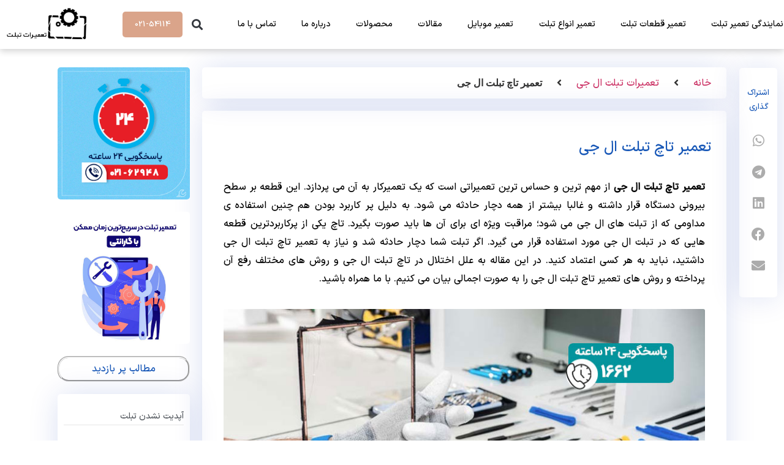

--- FILE ---
content_type: text/html; charset=UTF-8
request_url: https://tablet-mobile.com/%D8%AA%D8%B9%D9%85%DB%8C%D8%B1-%D8%AA%D8%A7%DA%86-%D8%AA%D8%A8%D9%84%D8%AA-%D8%A7%D9%84-%D8%AC%DB%8C/
body_size: 31485
content:
<!doctype html>
<html dir="rtl" lang="fa-IR">
<head><meta charset="UTF-8"><script>if(navigator.userAgent.match(/MSIE|Internet Explorer/i)||navigator.userAgent.match(/Trident\/7\..*?rv:11/i)){var href=document.location.href;if(!href.match(/[?&]nowprocket/)){if(href.indexOf("?")==-1){if(href.indexOf("#")==-1){document.location.href=href+"?nowprocket=1"}else{document.location.href=href.replace("#","?nowprocket=1#")}}else{if(href.indexOf("#")==-1){document.location.href=href+"&nowprocket=1"}else{document.location.href=href.replace("#","&nowprocket=1#")}}}}</script><script>class RocketLazyLoadScripts{constructor(){this.triggerEvents=["keydown","mousedown","mousemove","touchmove","touchstart","touchend","wheel"],this.userEventHandler=this._triggerListener.bind(this),this.touchStartHandler=this._onTouchStart.bind(this),this.touchMoveHandler=this._onTouchMove.bind(this),this.touchEndHandler=this._onTouchEnd.bind(this),this.clickHandler=this._onClick.bind(this),this.interceptedClicks=[],window.addEventListener("pageshow",(e=>{this.persisted=e.persisted})),window.addEventListener("DOMContentLoaded",(()=>{this._preconnect3rdParties()})),this.delayedScripts={normal:[],async:[],defer:[]},this.allJQueries=[]}_addUserInteractionListener(e){document.hidden?e._triggerListener():(this.triggerEvents.forEach((t=>window.addEventListener(t,e.userEventHandler,{passive:!0}))),window.addEventListener("touchstart",e.touchStartHandler,{passive:!0}),window.addEventListener("mousedown",e.touchStartHandler),document.addEventListener("visibilitychange",e.userEventHandler))}_removeUserInteractionListener(){this.triggerEvents.forEach((e=>window.removeEventListener(e,this.userEventHandler,{passive:!0}))),document.removeEventListener("visibilitychange",this.userEventHandler)}_onTouchStart(e){"HTML"!==e.target.tagName&&(window.addEventListener("touchend",this.touchEndHandler),window.addEventListener("mouseup",this.touchEndHandler),window.addEventListener("touchmove",this.touchMoveHandler,{passive:!0}),window.addEventListener("mousemove",this.touchMoveHandler),e.target.addEventListener("click",this.clickHandler),this._renameDOMAttribute(e.target,"onclick","rocket-onclick"))}_onTouchMove(e){window.removeEventListener("touchend",this.touchEndHandler),window.removeEventListener("mouseup",this.touchEndHandler),window.removeEventListener("touchmove",this.touchMoveHandler,{passive:!0}),window.removeEventListener("mousemove",this.touchMoveHandler),e.target.removeEventListener("click",this.clickHandler),this._renameDOMAttribute(e.target,"rocket-onclick","onclick")}_onTouchEnd(e){window.removeEventListener("touchend",this.touchEndHandler),window.removeEventListener("mouseup",this.touchEndHandler),window.removeEventListener("touchmove",this.touchMoveHandler,{passive:!0}),window.removeEventListener("mousemove",this.touchMoveHandler)}_onClick(e){e.target.removeEventListener("click",this.clickHandler),this._renameDOMAttribute(e.target,"rocket-onclick","onclick"),this.interceptedClicks.push(e),e.preventDefault(),e.stopPropagation(),e.stopImmediatePropagation()}_replayClicks(){window.removeEventListener("touchstart",this.touchStartHandler,{passive:!0}),window.removeEventListener("mousedown",this.touchStartHandler),this.interceptedClicks.forEach((e=>{e.target.dispatchEvent(new MouseEvent("click",{view:e.view,bubbles:!0,cancelable:!0}))}))}_renameDOMAttribute(e,t,n){e.hasAttribute&&e.hasAttribute(t)&&(event.target.setAttribute(n,event.target.getAttribute(t)),event.target.removeAttribute(t))}_triggerListener(){this._removeUserInteractionListener(this),"loading"===document.readyState?document.addEventListener("DOMContentLoaded",this._loadEverythingNow.bind(this)):this._loadEverythingNow()}_preconnect3rdParties(){let e=[];document.querySelectorAll("script[type=rocketlazyloadscript]").forEach((t=>{if(t.hasAttribute("src")){const n=new URL(t.src).origin;n!==location.origin&&e.push({src:n,crossOrigin:t.crossOrigin||"module"===t.getAttribute("data-rocket-type")})}})),e=[...new Map(e.map((e=>[JSON.stringify(e),e]))).values()],this._batchInjectResourceHints(e,"preconnect")}async _loadEverythingNow(){this.lastBreath=Date.now(),this._delayEventListeners(),this._delayJQueryReady(this),this._handleDocumentWrite(),this._registerAllDelayedScripts(),this._preloadAllScripts(),await this._loadScriptsFromList(this.delayedScripts.normal),await this._loadScriptsFromList(this.delayedScripts.defer),await this._loadScriptsFromList(this.delayedScripts.async);try{await this._triggerDOMContentLoaded(),await this._triggerWindowLoad()}catch(e){}window.dispatchEvent(new Event("rocket-allScriptsLoaded")),this._replayClicks()}_registerAllDelayedScripts(){document.querySelectorAll("script[type=rocketlazyloadscript]").forEach((e=>{e.hasAttribute("src")?e.hasAttribute("async")&&!1!==e.async?this.delayedScripts.async.push(e):e.hasAttribute("defer")&&!1!==e.defer||"module"===e.getAttribute("data-rocket-type")?this.delayedScripts.defer.push(e):this.delayedScripts.normal.push(e):this.delayedScripts.normal.push(e)}))}async _transformScript(e){return await this._littleBreath(),new Promise((t=>{const n=document.createElement("script");[...e.attributes].forEach((e=>{let t=e.nodeName;"type"!==t&&("data-rocket-type"===t&&(t="type"),n.setAttribute(t,e.nodeValue))})),e.hasAttribute("src")?(n.addEventListener("load",t),n.addEventListener("error",t)):(n.text=e.text,t());try{e.parentNode.replaceChild(n,e)}catch(e){t()}}))}async _loadScriptsFromList(e){const t=e.shift();return t?(await this._transformScript(t),this._loadScriptsFromList(e)):Promise.resolve()}_preloadAllScripts(){this._batchInjectResourceHints([...this.delayedScripts.normal,...this.delayedScripts.defer,...this.delayedScripts.async],"preload")}_batchInjectResourceHints(e,t){var n=document.createDocumentFragment();e.forEach((e=>{if(e.src){const i=document.createElement("link");i.href=e.src,i.rel=t,"preconnect"!==t&&(i.as="script"),e.getAttribute&&"module"===e.getAttribute("data-rocket-type")&&(i.crossOrigin=!0),e.crossOrigin&&(i.crossOrigin=e.crossOrigin),n.appendChild(i)}})),document.head.appendChild(n)}_delayEventListeners(){let e={};function t(t,n){!function(t){function n(n){return e[t].eventsToRewrite.indexOf(n)>=0?"rocket-"+n:n}e[t]||(e[t]={originalFunctions:{add:t.addEventListener,remove:t.removeEventListener},eventsToRewrite:[]},t.addEventListener=function(){arguments[0]=n(arguments[0]),e[t].originalFunctions.add.apply(t,arguments)},t.removeEventListener=function(){arguments[0]=n(arguments[0]),e[t].originalFunctions.remove.apply(t,arguments)})}(t),e[t].eventsToRewrite.push(n)}function n(e,t){let n=e[t];Object.defineProperty(e,t,{get:()=>n||function(){},set(i){e["rocket"+t]=n=i}})}t(document,"DOMContentLoaded"),t(window,"DOMContentLoaded"),t(window,"load"),t(window,"pageshow"),t(document,"readystatechange"),n(document,"onreadystatechange"),n(window,"onload"),n(window,"onpageshow")}_delayJQueryReady(e){let t=window.jQuery;Object.defineProperty(window,"jQuery",{get:()=>t,set(n){if(n&&n.fn&&!e.allJQueries.includes(n)){n.fn.ready=n.fn.init.prototype.ready=function(t){e.domReadyFired?t.bind(document)(n):document.addEventListener("rocket-DOMContentLoaded",(()=>t.bind(document)(n)))};const t=n.fn.on;n.fn.on=n.fn.init.prototype.on=function(){if(this[0]===window){function e(e){return e.split(" ").map((e=>"load"===e||0===e.indexOf("load.")?"rocket-jquery-load":e)).join(" ")}"string"==typeof arguments[0]||arguments[0]instanceof String?arguments[0]=e(arguments[0]):"object"==typeof arguments[0]&&Object.keys(arguments[0]).forEach((t=>{delete Object.assign(arguments[0],{[e(t)]:arguments[0][t]})[t]}))}return t.apply(this,arguments),this},e.allJQueries.push(n)}t=n}})}async _triggerDOMContentLoaded(){this.domReadyFired=!0,await this._littleBreath(),document.dispatchEvent(new Event("rocket-DOMContentLoaded")),await this._littleBreath(),window.dispatchEvent(new Event("rocket-DOMContentLoaded")),await this._littleBreath(),document.dispatchEvent(new Event("rocket-readystatechange")),await this._littleBreath(),document.rocketonreadystatechange&&document.rocketonreadystatechange()}async _triggerWindowLoad(){await this._littleBreath(),window.dispatchEvent(new Event("rocket-load")),await this._littleBreath(),window.rocketonload&&window.rocketonload(),await this._littleBreath(),this.allJQueries.forEach((e=>e(window).trigger("rocket-jquery-load"))),await this._littleBreath();const e=new Event("rocket-pageshow");e.persisted=this.persisted,window.dispatchEvent(e),await this._littleBreath(),window.rocketonpageshow&&window.rocketonpageshow({persisted:this.persisted})}_handleDocumentWrite(){const e=new Map;document.write=document.writeln=function(t){const n=document.currentScript,i=document.createRange(),r=n.parentElement;let o=e.get(n);void 0===o&&(o=n.nextSibling,e.set(n,o));const s=document.createDocumentFragment();i.setStart(s,0),s.appendChild(i.createContextualFragment(t)),r.insertBefore(s,o)}}async _littleBreath(){Date.now()-this.lastBreath>45&&(await this._requestAnimFrame(),this.lastBreath=Date.now())}async _requestAnimFrame(){return document.hidden?new Promise((e=>setTimeout(e))):new Promise((e=>requestAnimationFrame(e)))}static run(){const e=new RocketLazyLoadScripts;e._addUserInteractionListener(e)}}RocketLazyLoadScripts.run();</script>
	
	<meta name="viewport" content="width=device-width, initial-scale=1">
	<link rel="profile" href="https://gmpg.org/xfn/11">
	<meta name='robots' content='index, follow, max-image-preview:large, max-snippet:-1, max-video-preview:-1' />

	<!-- This site is optimized with the Yoast SEO Premium plugin v26.6 (Yoast SEO v26.6) - https://yoast.com/wordpress/plugins/seo/ -->
	<title>تعویض و تعمیر تاچ تبلت ال جی با ضمانت تعمیرات | آموزش تعمیر تاچ تبلت</title><link rel="stylesheet" href="https://tablet-mobile.com/wp-content/cache/min/1/31b80628179672200afd229feab43796.css" media="all" data-minify="1" />
	<meta name="description" content="تعویض و تعمیر تاچ تبلت ال جی با ضمانت تعمیرات . آموزش تعمیر تاچ تبلت. علل اختلال در تاچ تبلت ال جی.مهم ترین نکات در زمینه تعمیر تاچ تبلت" />
	<link rel="canonical" href="https://tablet-mobile.com/تعمیر-تاچ-تبلت-ال-جی/" />
	<meta property="og:locale" content="fa_IR" />
	<meta property="og:type" content="article" />
	<meta property="og:title" content="تعمیر تاچ تبلت ال جی" />
	<meta property="og:description" content="تعویض و تعمیر تاچ تبلت ال جی با ضمانت تعمیرات . آموزش تعمیر تاچ تبلت. علل اختلال در تاچ تبلت ال جی.مهم ترین نکات در زمینه تعمیر تاچ تبلت" />
	<meta property="og:url" content="https://tablet-mobile.com/تعمیر-تاچ-تبلت-ال-جی/" />
	<meta property="og:site_name" content="نمایندگی تعمیرات تبلت و موبایل | تعمیر گوشی | تعمیر تبلت" />
	<meta property="article:published_time" content="2019-12-17T11:18:47+00:00" />
	<meta property="article:modified_time" content="2024-07-31T09:05:12+00:00" />
	<meta property="og:image" content="https://tablet-mobile.com/wp-content/uploads/2019/12/تعمیر-تاچ-تبلت-ال-جی.jpg" />
	<meta property="og:image:width" content="800" />
	<meta property="og:image:height" content="400" />
	<meta property="og:image:type" content="image/jpeg" />
	<meta name="author" content="hovakhshatare" />
	<meta name="twitter:card" content="summary_large_image" />
	<meta name="twitter:label1" content="Written by" />
	<meta name="twitter:data1" content="hovakhshatare" />
	<meta name="twitter:label2" content="Est. reading time" />
	<meta name="twitter:data2" content="8 دقیقه" />
	<script type="application/ld+json" class="yoast-schema-graph">{"@context":"https://schema.org","@graph":[{"@type":"Article","@id":"https://tablet-mobile.com/%d8%aa%d8%b9%d9%85%db%8c%d8%b1-%d8%aa%d8%a7%da%86-%d8%aa%d8%a8%d9%84%d8%aa-%d8%a7%d9%84-%d8%ac%db%8c/#article","isPartOf":{"@id":"https://tablet-mobile.com/%d8%aa%d8%b9%d9%85%db%8c%d8%b1-%d8%aa%d8%a7%da%86-%d8%aa%d8%a8%d9%84%d8%aa-%d8%a7%d9%84-%d8%ac%db%8c/"},"author":{"name":"hovakhshatare","@id":"https://tablet-mobile.com/#/schema/person/c6e257b2f9064e838ddd29e784cd7b1a"},"headline":"تعمیر تاچ تبلت ال جی","datePublished":"2019-12-17T11:18:47+00:00","dateModified":"2024-07-31T09:05:12+00:00","mainEntityOfPage":{"@id":"https://tablet-mobile.com/%d8%aa%d8%b9%d9%85%db%8c%d8%b1-%d8%aa%d8%a7%da%86-%d8%aa%d8%a8%d9%84%d8%aa-%d8%a7%d9%84-%d8%ac%db%8c/"},"wordCount":2,"commentCount":0,"publisher":{"@id":"https://tablet-mobile.com/#organization"},"image":{"@id":"https://tablet-mobile.com/%d8%aa%d8%b9%d9%85%db%8c%d8%b1-%d8%aa%d8%a7%da%86-%d8%aa%d8%a8%d9%84%d8%aa-%d8%a7%d9%84-%d8%ac%db%8c/#primaryimage"},"thumbnailUrl":"https://tablet-mobile.com/wp-content/uploads/2019/12/تعمیر-تاچ-تبلت-ال-جی.jpg","articleSection":["تعمیرات تبلت ال جی","مقالات"],"inLanguage":"fa-IR","potentialAction":[{"@type":"CommentAction","name":"Comment","target":["https://tablet-mobile.com/%d8%aa%d8%b9%d9%85%db%8c%d8%b1-%d8%aa%d8%a7%da%86-%d8%aa%d8%a8%d9%84%d8%aa-%d8%a7%d9%84-%d8%ac%db%8c/#respond"]}]},{"@type":"WebPage","@id":"https://tablet-mobile.com/%d8%aa%d8%b9%d9%85%db%8c%d8%b1-%d8%aa%d8%a7%da%86-%d8%aa%d8%a8%d9%84%d8%aa-%d8%a7%d9%84-%d8%ac%db%8c/","url":"https://tablet-mobile.com/%d8%aa%d8%b9%d9%85%db%8c%d8%b1-%d8%aa%d8%a7%da%86-%d8%aa%d8%a8%d9%84%d8%aa-%d8%a7%d9%84-%d8%ac%db%8c/","name":"تعویض و تعمیر تاچ تبلت ال جی با ضمانت تعمیرات | آموزش تعمیر تاچ تبلت","isPartOf":{"@id":"https://tablet-mobile.com/#website"},"primaryImageOfPage":{"@id":"https://tablet-mobile.com/%d8%aa%d8%b9%d9%85%db%8c%d8%b1-%d8%aa%d8%a7%da%86-%d8%aa%d8%a8%d9%84%d8%aa-%d8%a7%d9%84-%d8%ac%db%8c/#primaryimage"},"image":{"@id":"https://tablet-mobile.com/%d8%aa%d8%b9%d9%85%db%8c%d8%b1-%d8%aa%d8%a7%da%86-%d8%aa%d8%a8%d9%84%d8%aa-%d8%a7%d9%84-%d8%ac%db%8c/#primaryimage"},"thumbnailUrl":"https://tablet-mobile.com/wp-content/uploads/2019/12/تعمیر-تاچ-تبلت-ال-جی.jpg","datePublished":"2019-12-17T11:18:47+00:00","dateModified":"2024-07-31T09:05:12+00:00","description":"تعویض و تعمیر تاچ تبلت ال جی با ضمانت تعمیرات . آموزش تعمیر تاچ تبلت. علل اختلال در تاچ تبلت ال جی.مهم ترین نکات در زمینه تعمیر تاچ تبلت","breadcrumb":{"@id":"https://tablet-mobile.com/%d8%aa%d8%b9%d9%85%db%8c%d8%b1-%d8%aa%d8%a7%da%86-%d8%aa%d8%a8%d9%84%d8%aa-%d8%a7%d9%84-%d8%ac%db%8c/#breadcrumb"},"inLanguage":"fa-IR","potentialAction":[{"@type":"ReadAction","target":["https://tablet-mobile.com/%d8%aa%d8%b9%d9%85%db%8c%d8%b1-%d8%aa%d8%a7%da%86-%d8%aa%d8%a8%d9%84%d8%aa-%d8%a7%d9%84-%d8%ac%db%8c/"]}]},{"@type":"ImageObject","inLanguage":"fa-IR","@id":"https://tablet-mobile.com/%d8%aa%d8%b9%d9%85%db%8c%d8%b1-%d8%aa%d8%a7%da%86-%d8%aa%d8%a8%d9%84%d8%aa-%d8%a7%d9%84-%d8%ac%db%8c/#primaryimage","url":"https://tablet-mobile.com/wp-content/uploads/2019/12/تعمیر-تاچ-تبلت-ال-جی.jpg","contentUrl":"https://tablet-mobile.com/wp-content/uploads/2019/12/تعمیر-تاچ-تبلت-ال-جی.jpg","width":800,"height":400,"caption":"تعمیر تاچ تبلت ال جی"},{"@type":"BreadcrumbList","@id":"https://tablet-mobile.com/%d8%aa%d8%b9%d9%85%db%8c%d8%b1-%d8%aa%d8%a7%da%86-%d8%aa%d8%a8%d9%84%d8%aa-%d8%a7%d9%84-%d8%ac%db%8c/#breadcrumb","itemListElement":[{"@type":"ListItem","position":1,"name":"خانه","item":"https://tablet-mobile.com/"},{"@type":"ListItem","position":2,"name":"تعمیر تاچ تبلت ال جی"}]},{"@type":"WebSite","@id":"https://tablet-mobile.com/#website","url":"https://tablet-mobile.com/","name":"نمایندگی تعمیرات تبلت و موبایل | تعمیر گوشی | تعمیر تبلت","description":"تعمیرگاه مجاز تبلت و موبایل | نمایندگی تعمیرات تبلت و گوشی","publisher":{"@id":"https://tablet-mobile.com/#organization"},"potentialAction":[{"@type":"SearchAction","target":{"@type":"EntryPoint","urlTemplate":"https://tablet-mobile.com/?s={search_term_string}"},"query-input":{"@type":"PropertyValueSpecification","valueRequired":true,"valueName":"search_term_string"}}],"inLanguage":"fa-IR"},{"@type":"Organization","@id":"https://tablet-mobile.com/#organization","name":"تعمیر تبلت","url":"https://tablet-mobile.com/","logo":{"@type":"ImageObject","inLanguage":"fa-IR","@id":"https://tablet-mobile.com/#/schema/logo/image/","url":"https://tablet-mobile.com/wp-content/uploads/2016/02/footer-logo.png","contentUrl":"https://tablet-mobile.com/wp-content/uploads/2016/02/footer-logo.png","width":108,"height":43,"caption":"تعمیر تبلت"},"image":{"@id":"https://tablet-mobile.com/#/schema/logo/image/"}},{"@type":"Person","@id":"https://tablet-mobile.com/#/schema/person/c6e257b2f9064e838ddd29e784cd7b1a","name":"hovakhshatare"}]}</script>
	<!-- / Yoast SEO Premium plugin. -->


<link rel='dns-prefetch' href='//cdnjs.cloudflare.com' />

<link rel="alternate" type="application/rss+xml" title="نمایندگی تعمیرات تبلت و موبایل | تعمیر گوشی | تعمیر تبلت &raquo; خوراک" href="https://tablet-mobile.com/feed/" />
<link rel="alternate" title="oEmbed (JSON)" type="application/json+oembed" href="https://tablet-mobile.com/wp-json/oembed/1.0/embed?url=https%3A%2F%2Ftablet-mobile.com%2F%25d8%25aa%25d8%25b9%25d9%2585%25db%258c%25d8%25b1-%25d8%25aa%25d8%25a7%25da%2586-%25d8%25aa%25d8%25a8%25d9%2584%25d8%25aa-%25d8%25a7%25d9%2584-%25d8%25ac%25db%258c%2F" />
<link rel="alternate" title="oEmbed (XML)" type="text/xml+oembed" href="https://tablet-mobile.com/wp-json/oembed/1.0/embed?url=https%3A%2F%2Ftablet-mobile.com%2F%25d8%25aa%25d8%25b9%25d9%2585%25db%258c%25d8%25b1-%25d8%25aa%25d8%25a7%25da%2586-%25d8%25aa%25d8%25a8%25d9%2584%25d8%25aa-%25d8%25a7%25d9%2584-%25d8%25ac%25db%258c%2F&#038;format=xml" />
<style id='wp-img-auto-sizes-contain-inline-css'>
img:is([sizes=auto i],[sizes^="auto," i]){contain-intrinsic-size:3000px 1500px}
/*# sourceURL=wp-img-auto-sizes-contain-inline-css */
</style>
<style id='wp-emoji-styles-inline-css'>

	img.wp-smiley, img.emoji {
		display: inline !important;
		border: none !important;
		box-shadow: none !important;
		height: 1em !important;
		width: 1em !important;
		margin: 0 0.07em !important;
		vertical-align: -0.1em !important;
		background: none !important;
		padding: 0 !important;
	}
/*# sourceURL=wp-emoji-styles-inline-css */
</style>
<style id='global-styles-inline-css'>
:root{--wp--preset--aspect-ratio--square: 1;--wp--preset--aspect-ratio--4-3: 4/3;--wp--preset--aspect-ratio--3-4: 3/4;--wp--preset--aspect-ratio--3-2: 3/2;--wp--preset--aspect-ratio--2-3: 2/3;--wp--preset--aspect-ratio--16-9: 16/9;--wp--preset--aspect-ratio--9-16: 9/16;--wp--preset--color--black: #000000;--wp--preset--color--cyan-bluish-gray: #abb8c3;--wp--preset--color--white: #ffffff;--wp--preset--color--pale-pink: #f78da7;--wp--preset--color--vivid-red: #cf2e2e;--wp--preset--color--luminous-vivid-orange: #ff6900;--wp--preset--color--luminous-vivid-amber: #fcb900;--wp--preset--color--light-green-cyan: #7bdcb5;--wp--preset--color--vivid-green-cyan: #00d084;--wp--preset--color--pale-cyan-blue: #8ed1fc;--wp--preset--color--vivid-cyan-blue: #0693e3;--wp--preset--color--vivid-purple: #9b51e0;--wp--preset--gradient--vivid-cyan-blue-to-vivid-purple: linear-gradient(135deg,rgb(6,147,227) 0%,rgb(155,81,224) 100%);--wp--preset--gradient--light-green-cyan-to-vivid-green-cyan: linear-gradient(135deg,rgb(122,220,180) 0%,rgb(0,208,130) 100%);--wp--preset--gradient--luminous-vivid-amber-to-luminous-vivid-orange: linear-gradient(135deg,rgb(252,185,0) 0%,rgb(255,105,0) 100%);--wp--preset--gradient--luminous-vivid-orange-to-vivid-red: linear-gradient(135deg,rgb(255,105,0) 0%,rgb(207,46,46) 100%);--wp--preset--gradient--very-light-gray-to-cyan-bluish-gray: linear-gradient(135deg,rgb(238,238,238) 0%,rgb(169,184,195) 100%);--wp--preset--gradient--cool-to-warm-spectrum: linear-gradient(135deg,rgb(74,234,220) 0%,rgb(151,120,209) 20%,rgb(207,42,186) 40%,rgb(238,44,130) 60%,rgb(251,105,98) 80%,rgb(254,248,76) 100%);--wp--preset--gradient--blush-light-purple: linear-gradient(135deg,rgb(255,206,236) 0%,rgb(152,150,240) 100%);--wp--preset--gradient--blush-bordeaux: linear-gradient(135deg,rgb(254,205,165) 0%,rgb(254,45,45) 50%,rgb(107,0,62) 100%);--wp--preset--gradient--luminous-dusk: linear-gradient(135deg,rgb(255,203,112) 0%,rgb(199,81,192) 50%,rgb(65,88,208) 100%);--wp--preset--gradient--pale-ocean: linear-gradient(135deg,rgb(255,245,203) 0%,rgb(182,227,212) 50%,rgb(51,167,181) 100%);--wp--preset--gradient--electric-grass: linear-gradient(135deg,rgb(202,248,128) 0%,rgb(113,206,126) 100%);--wp--preset--gradient--midnight: linear-gradient(135deg,rgb(2,3,129) 0%,rgb(40,116,252) 100%);--wp--preset--font-size--small: 13px;--wp--preset--font-size--medium: 20px;--wp--preset--font-size--large: 36px;--wp--preset--font-size--x-large: 42px;--wp--preset--spacing--20: 0.44rem;--wp--preset--spacing--30: 0.67rem;--wp--preset--spacing--40: 1rem;--wp--preset--spacing--50: 1.5rem;--wp--preset--spacing--60: 2.25rem;--wp--preset--spacing--70: 3.38rem;--wp--preset--spacing--80: 5.06rem;--wp--preset--shadow--natural: 6px 6px 9px rgba(0, 0, 0, 0.2);--wp--preset--shadow--deep: 12px 12px 50px rgba(0, 0, 0, 0.4);--wp--preset--shadow--sharp: 6px 6px 0px rgba(0, 0, 0, 0.2);--wp--preset--shadow--outlined: 6px 6px 0px -3px rgb(255, 255, 255), 6px 6px rgb(0, 0, 0);--wp--preset--shadow--crisp: 6px 6px 0px rgb(0, 0, 0);}:root { --wp--style--global--content-size: 800px;--wp--style--global--wide-size: 1200px; }:where(body) { margin: 0; }.wp-site-blocks > .alignleft { float: left; margin-right: 2em; }.wp-site-blocks > .alignright { float: right; margin-left: 2em; }.wp-site-blocks > .aligncenter { justify-content: center; margin-left: auto; margin-right: auto; }:where(.wp-site-blocks) > * { margin-block-start: 24px; margin-block-end: 0; }:where(.wp-site-blocks) > :first-child { margin-block-start: 0; }:where(.wp-site-blocks) > :last-child { margin-block-end: 0; }:root { --wp--style--block-gap: 24px; }:root :where(.is-layout-flow) > :first-child{margin-block-start: 0;}:root :where(.is-layout-flow) > :last-child{margin-block-end: 0;}:root :where(.is-layout-flow) > *{margin-block-start: 24px;margin-block-end: 0;}:root :where(.is-layout-constrained) > :first-child{margin-block-start: 0;}:root :where(.is-layout-constrained) > :last-child{margin-block-end: 0;}:root :where(.is-layout-constrained) > *{margin-block-start: 24px;margin-block-end: 0;}:root :where(.is-layout-flex){gap: 24px;}:root :where(.is-layout-grid){gap: 24px;}.is-layout-flow > .alignleft{float: left;margin-inline-start: 0;margin-inline-end: 2em;}.is-layout-flow > .alignright{float: right;margin-inline-start: 2em;margin-inline-end: 0;}.is-layout-flow > .aligncenter{margin-left: auto !important;margin-right: auto !important;}.is-layout-constrained > .alignleft{float: left;margin-inline-start: 0;margin-inline-end: 2em;}.is-layout-constrained > .alignright{float: right;margin-inline-start: 2em;margin-inline-end: 0;}.is-layout-constrained > .aligncenter{margin-left: auto !important;margin-right: auto !important;}.is-layout-constrained > :where(:not(.alignleft):not(.alignright):not(.alignfull)){max-width: var(--wp--style--global--content-size);margin-left: auto !important;margin-right: auto !important;}.is-layout-constrained > .alignwide{max-width: var(--wp--style--global--wide-size);}body .is-layout-flex{display: flex;}.is-layout-flex{flex-wrap: wrap;align-items: center;}.is-layout-flex > :is(*, div){margin: 0;}body .is-layout-grid{display: grid;}.is-layout-grid > :is(*, div){margin: 0;}body{padding-top: 0px;padding-right: 0px;padding-bottom: 0px;padding-left: 0px;}a:where(:not(.wp-element-button)){text-decoration: underline;}:root :where(.wp-element-button, .wp-block-button__link){background-color: #32373c;border-width: 0;color: #fff;font-family: inherit;font-size: inherit;font-style: inherit;font-weight: inherit;letter-spacing: inherit;line-height: inherit;padding-top: calc(0.667em + 2px);padding-right: calc(1.333em + 2px);padding-bottom: calc(0.667em + 2px);padding-left: calc(1.333em + 2px);text-decoration: none;text-transform: inherit;}.has-black-color{color: var(--wp--preset--color--black) !important;}.has-cyan-bluish-gray-color{color: var(--wp--preset--color--cyan-bluish-gray) !important;}.has-white-color{color: var(--wp--preset--color--white) !important;}.has-pale-pink-color{color: var(--wp--preset--color--pale-pink) !important;}.has-vivid-red-color{color: var(--wp--preset--color--vivid-red) !important;}.has-luminous-vivid-orange-color{color: var(--wp--preset--color--luminous-vivid-orange) !important;}.has-luminous-vivid-amber-color{color: var(--wp--preset--color--luminous-vivid-amber) !important;}.has-light-green-cyan-color{color: var(--wp--preset--color--light-green-cyan) !important;}.has-vivid-green-cyan-color{color: var(--wp--preset--color--vivid-green-cyan) !important;}.has-pale-cyan-blue-color{color: var(--wp--preset--color--pale-cyan-blue) !important;}.has-vivid-cyan-blue-color{color: var(--wp--preset--color--vivid-cyan-blue) !important;}.has-vivid-purple-color{color: var(--wp--preset--color--vivid-purple) !important;}.has-black-background-color{background-color: var(--wp--preset--color--black) !important;}.has-cyan-bluish-gray-background-color{background-color: var(--wp--preset--color--cyan-bluish-gray) !important;}.has-white-background-color{background-color: var(--wp--preset--color--white) !important;}.has-pale-pink-background-color{background-color: var(--wp--preset--color--pale-pink) !important;}.has-vivid-red-background-color{background-color: var(--wp--preset--color--vivid-red) !important;}.has-luminous-vivid-orange-background-color{background-color: var(--wp--preset--color--luminous-vivid-orange) !important;}.has-luminous-vivid-amber-background-color{background-color: var(--wp--preset--color--luminous-vivid-amber) !important;}.has-light-green-cyan-background-color{background-color: var(--wp--preset--color--light-green-cyan) !important;}.has-vivid-green-cyan-background-color{background-color: var(--wp--preset--color--vivid-green-cyan) !important;}.has-pale-cyan-blue-background-color{background-color: var(--wp--preset--color--pale-cyan-blue) !important;}.has-vivid-cyan-blue-background-color{background-color: var(--wp--preset--color--vivid-cyan-blue) !important;}.has-vivid-purple-background-color{background-color: var(--wp--preset--color--vivid-purple) !important;}.has-black-border-color{border-color: var(--wp--preset--color--black) !important;}.has-cyan-bluish-gray-border-color{border-color: var(--wp--preset--color--cyan-bluish-gray) !important;}.has-white-border-color{border-color: var(--wp--preset--color--white) !important;}.has-pale-pink-border-color{border-color: var(--wp--preset--color--pale-pink) !important;}.has-vivid-red-border-color{border-color: var(--wp--preset--color--vivid-red) !important;}.has-luminous-vivid-orange-border-color{border-color: var(--wp--preset--color--luminous-vivid-orange) !important;}.has-luminous-vivid-amber-border-color{border-color: var(--wp--preset--color--luminous-vivid-amber) !important;}.has-light-green-cyan-border-color{border-color: var(--wp--preset--color--light-green-cyan) !important;}.has-vivid-green-cyan-border-color{border-color: var(--wp--preset--color--vivid-green-cyan) !important;}.has-pale-cyan-blue-border-color{border-color: var(--wp--preset--color--pale-cyan-blue) !important;}.has-vivid-cyan-blue-border-color{border-color: var(--wp--preset--color--vivid-cyan-blue) !important;}.has-vivid-purple-border-color{border-color: var(--wp--preset--color--vivid-purple) !important;}.has-vivid-cyan-blue-to-vivid-purple-gradient-background{background: var(--wp--preset--gradient--vivid-cyan-blue-to-vivid-purple) !important;}.has-light-green-cyan-to-vivid-green-cyan-gradient-background{background: var(--wp--preset--gradient--light-green-cyan-to-vivid-green-cyan) !important;}.has-luminous-vivid-amber-to-luminous-vivid-orange-gradient-background{background: var(--wp--preset--gradient--luminous-vivid-amber-to-luminous-vivid-orange) !important;}.has-luminous-vivid-orange-to-vivid-red-gradient-background{background: var(--wp--preset--gradient--luminous-vivid-orange-to-vivid-red) !important;}.has-very-light-gray-to-cyan-bluish-gray-gradient-background{background: var(--wp--preset--gradient--very-light-gray-to-cyan-bluish-gray) !important;}.has-cool-to-warm-spectrum-gradient-background{background: var(--wp--preset--gradient--cool-to-warm-spectrum) !important;}.has-blush-light-purple-gradient-background{background: var(--wp--preset--gradient--blush-light-purple) !important;}.has-blush-bordeaux-gradient-background{background: var(--wp--preset--gradient--blush-bordeaux) !important;}.has-luminous-dusk-gradient-background{background: var(--wp--preset--gradient--luminous-dusk) !important;}.has-pale-ocean-gradient-background{background: var(--wp--preset--gradient--pale-ocean) !important;}.has-electric-grass-gradient-background{background: var(--wp--preset--gradient--electric-grass) !important;}.has-midnight-gradient-background{background: var(--wp--preset--gradient--midnight) !important;}.has-small-font-size{font-size: var(--wp--preset--font-size--small) !important;}.has-medium-font-size{font-size: var(--wp--preset--font-size--medium) !important;}.has-large-font-size{font-size: var(--wp--preset--font-size--large) !important;}.has-x-large-font-size{font-size: var(--wp--preset--font-size--x-large) !important;}
:root :where(.wp-block-pullquote){font-size: 1.5em;line-height: 1.6;}
/*# sourceURL=global-styles-inline-css */
</style>



















<link rel='stylesheet' id='elementor-post-30015-css' href='https://tablet-mobile.com/wp-content/uploads/elementor/css/post-30015.css?ver=1767681444' media='all' />


<link rel='stylesheet' id='elementor-post-559-css' href='https://tablet-mobile.com/wp-content/uploads/elementor/css/post-559.css?ver=1767734750' media='all' />
<link rel='stylesheet' id='elementor-post-31092-css' href='https://tablet-mobile.com/wp-content/uploads/elementor/css/post-31092.css?ver=1767681444' media='all' />
<link rel='stylesheet' id='elementor-post-31390-css' href='https://tablet-mobile.com/wp-content/uploads/elementor/css/post-31390.css?ver=1767681444' media='all' />
<link rel='stylesheet' id='elementor-post-31139-css' href='https://tablet-mobile.com/wp-content/uploads/elementor/css/post-31139.css?ver=1767681777' media='all' />
<script id="jquery-core-js-extra">window.addEventListener('DOMContentLoaded', function() {
var pp = {"ajax_url":"https://tablet-mobile.com/wp-admin/admin-ajax.php"};
//# sourceURL=jquery-core-js-extra
});</script>
<script type="rocketlazyloadscript" src="https://tablet-mobile.com/wp-includes/js/jquery/jquery.min.js?ver=3.7.1" id="jquery-core-js" defer></script>
<script type="rocketlazyloadscript" src="https://tablet-mobile.com/wp-includes/js/jquery/jquery-migrate.min.js?ver=3.4.1" id="jquery-migrate-js" defer></script>
<link rel="https://api.w.org/" href="https://tablet-mobile.com/wp-json/" /><link rel="alternate" title="JSON" type="application/json" href="https://tablet-mobile.com/wp-json/wp/v2/posts/559" /><link rel="EditURI" type="application/rsd+xml" title="RSD" href="https://tablet-mobile.com/xmlrpc.php?rsd" />

<meta name="generator" content="Elementor 3.34.0; features: additional_custom_breakpoints; settings: css_print_method-external, google_font-enabled, font_display-auto">
			<style>
				.e-con.e-parent:nth-of-type(n+4):not(.e-lazyloaded):not(.e-no-lazyload),
				.e-con.e-parent:nth-of-type(n+4):not(.e-lazyloaded):not(.e-no-lazyload) * {
					background-image: none !important;
				}
				@media screen and (max-height: 1024px) {
					.e-con.e-parent:nth-of-type(n+3):not(.e-lazyloaded):not(.e-no-lazyload),
					.e-con.e-parent:nth-of-type(n+3):not(.e-lazyloaded):not(.e-no-lazyload) * {
						background-image: none !important;
					}
				}
				@media screen and (max-height: 640px) {
					.e-con.e-parent:nth-of-type(n+2):not(.e-lazyloaded):not(.e-no-lazyload),
					.e-con.e-parent:nth-of-type(n+2):not(.e-lazyloaded):not(.e-no-lazyload) * {
						background-image: none !important;
					}
				}
			</style>
			<link rel="icon" href="https://tablet-mobile.com/wp-content/uploads/2017/07/انواع-تبلت-اپل-50x50.png" sizes="32x32" />
<link rel="icon" href="https://tablet-mobile.com/wp-content/uploads/2017/07/انواع-تبلت-اپل.png" sizes="192x192" />
<link rel="apple-touch-icon" href="https://tablet-mobile.com/wp-content/uploads/2017/07/انواع-تبلت-اپل.png" />
<meta name="msapplication-TileImage" content="https://tablet-mobile.com/wp-content/uploads/2017/07/انواع-تبلت-اپل.png" />
<noscript><style id="rocket-lazyload-nojs-css">.rll-youtube-player, [data-lazy-src]{display:none !important;}</style></noscript></head>
<body class="rtl wp-singular post-template-default single single-post postid-559 single-format-standard wp-embed-responsive wp-theme-hello-elementor hello-elementor-default elementor-default elementor-kit-30015 elementor-page elementor-page-559 elementor-page-31139">


<a class="skip-link screen-reader-text" href="#content">پرش به محتوا</a>

		<header data-elementor-type="header" data-elementor-id="31092" class="elementor elementor-31092 elementor-location-header" data-elementor-post-type="elementor_library">
					<section class="jet-tricks-particles-section elementor-section elementor-top-section elementor-element elementor-element-f6c1894 elementor-section-height-min-height elementor-section-boxed elementor-section-height-default elementor-section-items-middle" data-id="f6c1894" data-element_type="section" data-settings="{&quot;background_background&quot;:&quot;classic&quot;,&quot;sticky&quot;:&quot;top&quot;,&quot;sticky_effects_offset&quot;:100,&quot;sticky_on&quot;:[&quot;desktop&quot;,&quot;tablet&quot;,&quot;mobile&quot;],&quot;sticky_offset&quot;:0,&quot;sticky_anchor_link_offset&quot;:0}">
							<div class="elementor-background-overlay"></div>
							<div class="elementor-container elementor-column-gap-default">
					<div class="elementor-column elementor-col-100 elementor-top-column elementor-element elementor-element-f6ccac1" data-id="f6ccac1" data-element_type="column">
			<div class="elementor-widget-wrap elementor-element-populated">
						<div class="elementor-section elementor-inner-section elementor-element elementor-element-cc015b4 elementor-section-boxed elementor-section-height-default elementor-section-height-default" data-id="cc015b4" data-element_type="section" data-settings="{&quot;background_background&quot;:&quot;classic&quot;,&quot;sticky&quot;:&quot;top&quot;,&quot;sticky_on&quot;:[&quot;desktop&quot;,&quot;tablet&quot;,&quot;mobile&quot;],&quot;sticky_offset&quot;:0,&quot;sticky_effects_offset&quot;:0,&quot;sticky_anchor_link_offset&quot;:0}">
						<div class="elementor-container elementor-column-gap-default">
					<div class="elementor-column elementor-col-25 elementor-inner-column elementor-element elementor-element-e4f6360" data-id="e4f6360" data-element_type="column">
			<div class="elementor-widget-wrap elementor-element-populated">
						<div class="elementor-element elementor-element-595d69b elementor-widget elementor-widget-pp-advanced-menu" data-id="595d69b" data-element_type="widget" data-settings="{&quot;menu_type&quot;:&quot;full-screen&quot;,&quot;layout&quot;:&quot;horizontal&quot;,&quot;show_submenu_on&quot;:&quot;hover&quot;,&quot;submenu_icon&quot;:{&quot;value&quot;:&quot;&lt;i class=\&quot;fas fa-caret-down\&quot;&gt;&lt;\/i&gt;&quot;,&quot;library&quot;:&quot;fa-solid&quot;},&quot;onepage_menu&quot;:&quot;no&quot;,&quot;toggle&quot;:&quot;icon&quot;,&quot;toggle_icon_type&quot;:&quot;hamburger&quot;}" data-widget_type="pp-advanced-menu.default">
				<div class="elementor-widget-container">
					
				<div class="pp-advanced-menu-main-wrapper pp-advanced-menu__align-justify pp-advanced-menu--dropdown-tablet pp-advanced-menu--type-full-screen pp-advanced-menu__text-align- pp-advanced-menu--toggle pp-advanced-menu--icon">
								<nav id="pp-menu-595d69b" class="pp-advanced-menu--main pp-advanced-menu__container pp-advanced-menu--layout-horizontal pp--pointer-underline e--animation-fade" data-settings="{&quot;menu_id&quot;:&quot;595d69b&quot;,&quot;breakpoint&quot;:&quot;tablet&quot;,&quot;full_width&quot;:false}"><ul id="menu-main-menu" class="pp-advanced-menu"><li class="menu-item menu-item-type-custom menu-item-object-custom menu-item-home menu-item-has-children menu-item-33074"><a href="https://tablet-mobile.com/" class="pp-menu-item">نمایندگی تعمیر تبلت</a>
<ul class="sub-menu pp-advanced-menu--dropdown">
	<li class="menu-item menu-item-type-post_type menu-item-object-post menu-item-2363"><a href="https://tablet-mobile.com/tablet-repair-karaj/" class="pp-sub-item">تعمیرات تبلت در کرج</a></li>
	<li class="menu-item menu-item-type-post_type menu-item-object-post menu-item-29683"><a href="https://tablet-mobile.com/tablet-repair-in-shiraz/" class="pp-sub-item">تعمیر تبلت در شیراز</a></li>
	<li class="menu-item menu-item-type-post_type menu-item-object-post menu-item-29783"><a href="https://tablet-mobile.com/tablet-repair-mashhad/" class="pp-sub-item">تعمیر تبلت در مشهد</a></li>
	<li class="menu-item menu-item-type-post_type menu-item-object-post menu-item-29792"><a href="https://tablet-mobile.com/tablet-repair-ahvaz/" class="pp-sub-item">تعمیر تبلت در اهواز</a></li>
	<li class="menu-item menu-item-type-post_type menu-item-object-post menu-item-29844"><a href="https://tablet-mobile.com/tablet-repair-kerman/" class="pp-sub-item">تعمیر تبلت در کرمان</a></li>
</ul>
</li>
<li class="menu-item menu-item-type-custom menu-item-object-custom menu-item-home menu-item-has-children menu-item-32995"><a href="https://tablet-mobile.com/#" class="pp-menu-item pp-menu-item-anchor">تعمیر قطعات تبلت</a>
<ul class="sub-menu pp-advanced-menu--dropdown">
	<li class="menu-item menu-item-type-post_type menu-item-object-post menu-item-1971"><a href="https://tablet-mobile.com/tablet-overheating/" class="pp-sub-item">داغ شدن تبلت</a></li>
	<li class="menu-item menu-item-type-post_type menu-item-object-post menu-item-1230"><a href="https://tablet-mobile.com/tablet-touch-repair/" class="pp-sub-item">تعمیر تاچ تبلت</a></li>
	<li class="menu-item menu-item-type-post_type menu-item-object-post menu-item-1914"><a href="https://tablet-mobile.com/tablet-not-charging/" class="pp-sub-item">شارژ نشدن تبلت</a></li>
	<li class="menu-item menu-item-type-post_type menu-item-object-post menu-item-1931"><a href="https://tablet-mobile.com/tablet-does-not-turn-on/" class="pp-sub-item">روشن نشدن تبلت</a></li>
	<li class="menu-item menu-item-type-post_type menu-item-object-post menu-item-1792"><a href="https://tablet-mobile.com/replace-tablet-battery/" class="pp-sub-item">تعویض باتری تبلت</a></li>
	<li class="menu-item menu-item-type-post_type menu-item-object-post menu-item-1836"><a href="https://tablet-mobile.com/tablet-hard-drive-recovery/" class="pp-sub-item">ریکاوری هارد تبلت</a></li>
	<li class="menu-item menu-item-type-post_type menu-item-object-post menu-item-1803"><a href="https://tablet-mobile.com/tablet-speaker-repair/" class="pp-sub-item">تعمیر اسپیکر تبلت</a></li>
	<li class="menu-item menu-item-type-post_type menu-item-object-post menu-item-32626"><a href="https://tablet-mobile.com/samsung-tablet-screen-replacement/" class="pp-sub-item">تعویض گلس تبلت سامسونگ</a></li>
	<li class="menu-item menu-item-type-post_type menu-item-object-post menu-item-2199"><a href="https://tablet-mobile.com/tablet-wi-fi-repair/" class="pp-sub-item">تعمیر وای فای تبلت</a></li>
	<li class="menu-item menu-item-type-post_type menu-item-object-post menu-item-1253"><a href="https://tablet-mobile.com/repair-replace-tablet-microphone/" class="pp-sub-item">تعمیر میکروفن تبلت</a></li>
	<li class="menu-item menu-item-type-post_type menu-item-object-post menu-item-1364"><a href="https://tablet-mobile.com/tablet-camera-repairs/" class="pp-sub-item">تعمیرات دوربین تبلت</a></li>
	<li class="menu-item menu-item-type-post_type menu-item-object-post menu-item-1405"><a href="https://tablet-mobile.com/tablet-charging-socket-repair/" class="pp-sub-item">تعمیر سوکت شارژ تبلت</a></li>
	<li class="menu-item menu-item-type-post_type menu-item-object-post menu-item-2654"><a href="https://tablet-mobile.com/tablet-shutdown/" class="pp-sub-item">مشکل خاموش شدن ناگهانی تبلت</a></li>
</ul>
</li>
<li class="menu-item menu-item-type-post_type menu-item-object-page menu-item-has-children menu-item-31167"><a href="https://tablet-mobile.com/%d8%a7%d9%86%d9%88%d8%a7%d8%b9-%d8%a8%d8%b1%d9%86%d8%af-%d8%aa%d8%a8%d9%84%d8%aa/" class="pp-menu-item">تعمیر انواع تبلت</a>
<ul class="sub-menu pp-advanced-menu--dropdown">
	<li class="menu-item menu-item-type-post_type menu-item-object-post menu-item-has-children menu-item-32251"><a href="https://tablet-mobile.com/samsung-tablet-repairs/" class="pp-sub-item">تعمیرات تبلت سامسونگ</a>
	<ul class="sub-menu pp-advanced-menu--dropdown">
		<li class="menu-item menu-item-type-post_type menu-item-object-post menu-item-2576"><a href="https://tablet-mobile.com/samsung-galaxy-note-10-1/" class="pp-sub-item">تعمیر تبلت سامسونگ نوت 10.1</a></li>
		<li class="menu-item menu-item-type-post_type menu-item-object-post menu-item-2000"><a href="https://tablet-mobile.com/samsung-tablet-agency/" class="pp-sub-item">نمایندگی تبلت سامسونگ</a></li>
		<li class="menu-item menu-item-type-post_type menu-item-object-post menu-item-2612"><a href="https://tablet-mobile.com/samsung-tablet-screen-replacement/" class="pp-sub-item">تعویض گلس تبلت سامسونگ</a></li>
	</ul>
</li>
	<li class="menu-item menu-item-type-custom menu-item-object-custom menu-item-has-children menu-item-32874"><a href="https://tablet-mobile.com/%D8%AA%D8%B9%D9%85%DB%8C%D8%B1%D8%A7%D8%AA-%D8%AA%D8%A8%D9%84%D8%AA-%D8%A7%D9%BE%D9%84/" class="pp-sub-item">تعمیرات آیپد</a>
	<ul class="sub-menu pp-advanced-menu--dropdown">
		<li class="menu-item menu-item-type-post_type menu-item-object-post menu-item-2605"><a href="https://tablet-mobile.com/ipad-screen-replacement/" class="pp-sub-item">تعویض گلس آیپد</a></li>
		<li class="menu-item menu-item-type-post_type menu-item-object-post menu-item-2641"><a href="https://tablet-mobile.com/ipad-password-recovery/" class="pp-sub-item">بازیابی پسورد آیپد</a></li>
		<li class="menu-item menu-item-type-post_type menu-item-object-post menu-item-2591"><a href="https://tablet-mobile.com/ipad-factory-reset/" class="pp-sub-item">ریست فکتوری آیپد</a></li>
	</ul>
</li>
	<li class="menu-item menu-item-type-post_type menu-item-object-post menu-item-3669"><a href="https://tablet-mobile.com/dell-tablet-repair/" class="pp-sub-item">تعمیر تبلت دل</a></li>
	<li class="menu-item menu-item-type-post_type menu-item-object-post menu-item-has-children menu-item-2480"><a href="https://tablet-mobile.com/lenovo-tablet-repair/" class="pp-sub-item">تعمیر تبلت لنوو</a>
	<ul class="sub-menu pp-advanced-menu--dropdown">
		<li class="menu-item menu-item-type-post_type menu-item-object-post menu-item-2487"><a href="https://tablet-mobile.com/lenovo-tablet-representation/" class="pp-sub-item">نمایندگی تبلت لنوو</a></li>
	</ul>
</li>
	<li class="menu-item menu-item-type-post_type menu-item-object-post menu-item-32252"><a href="https://tablet-mobile.com/huawei-tablet-repair/" class="pp-sub-item">تعمیرات تبلت هوآوی</a></li>
	<li class="menu-item menu-item-type-post_type menu-item-object-post menu-item-3263"><a href="https://tablet-mobile.com/xiaomi-tablet-repairs/" class="pp-sub-item">تعمیر تبلت شیائومی</a></li>
	<li class="menu-item menu-item-type-post_type menu-item-object-post menu-item-34524"><a href="https://tablet-mobile.com/%d8%aa%d8%b9%d9%85%db%8c%d8%b1%d8%a7%d8%aa-%d8%aa%d8%a8%d9%84%d8%aa-%d8%b3%d9%88%d9%86%db%8c/" class="pp-sub-item">تعمیرات تبلت سونی</a></li>
	<li class="menu-item menu-item-type-custom menu-item-object-custom menu-item-has-children menu-item-34500"><a href="https://tablet-mobile.com/asus-tablet-repair/" class="pp-sub-item">تعمیر تبلت ایسوس</a>
	<ul class="sub-menu pp-advanced-menu--dropdown">
		<li class="menu-item menu-item-type-post_type menu-item-object-post menu-item-2001"><a href="https://tablet-mobile.com/%d9%86%d9%85%d8%a7%db%8c%d9%86%d8%af%da%af%db%8c-%d8%aa%d8%a8%d9%84%d8%aa-%d8%a7%db%8c%d8%b3%d9%88%d8%b3/" class="pp-sub-item">نمایندگی تبلت ایسوس</a></li>
	</ul>
</li>
	<li class="menu-item menu-item-type-post_type menu-item-object-post menu-item-has-children menu-item-34523"><a href="https://tablet-mobile.com/lg-tablet-repair/" class="pp-sub-item">تعمیرات تبلت ال جی</a>
	<ul class="sub-menu pp-advanced-menu--dropdown">
		<li class="menu-item menu-item-type-post_type menu-item-object-post menu-item-2294"><a href="https://tablet-mobile.com/lg-tablet-agancy/" class="pp-sub-item">نمایندگی تبلت ال جی</a></li>
	</ul>
</li>
	<li class="menu-item menu-item-type-post_type menu-item-object-post menu-item-3699"><a href="https://tablet-mobile.com/hp-tablet-repair/" class="pp-sub-item">تعمیرات تبلت اچ پی</a></li>
	<li class="menu-item menu-item-type-post_type menu-item-object-post menu-item-has-children menu-item-35445"><a href="https://tablet-mobile.com/htc-tablet-repairs/" class="pp-sub-item">تعمیر تبلت اچ تی سی</a>
	<ul class="sub-menu pp-advanced-menu--dropdown">
		<li class="menu-item menu-item-type-post_type menu-item-object-post menu-item-2331"><a href="https://tablet-mobile.com/htc-tablet-agency/" class="pp-sub-item">نمایندگی تبلت اچ تی سی</a></li>
	</ul>
</li>
</ul>
</li>
<li class="menu-item menu-item-type-custom menu-item-object-custom menu-item-has-children menu-item-37624"><a href="https://tablet-mobile.com/%D8%AA%D8%B9%D9%85%DB%8C%D8%B1-%DA%AF%D9%88%D8%B4%DB%8C/" class="pp-menu-item">تعمیر موبایل</a>
<ul class="sub-menu pp-advanced-menu--dropdown">
	<li class="menu-item menu-item-type-post_type menu-item-object-post menu-item-37625"><a href="https://tablet-mobile.com/apple-mobile-repair/" class="pp-sub-item">تعمیر موبایل اپل</a></li>
	<li class="menu-item menu-item-type-post_type menu-item-object-post menu-item-37628"><a href="https://tablet-mobile.com/samsung-mobile-repairs/" class="pp-sub-item">تعمیرات موبایل سامسونگ</a></li>
	<li class="menu-item menu-item-type-post_type menu-item-object-post menu-item-37627"><a href="https://tablet-mobile.com/asus-mobile-repair/" class="pp-sub-item">تعمیر موبایل ایسوس</a></li>
	<li class="menu-item menu-item-type-custom menu-item-object-custom menu-item-41755"><a href="https://tablet-mobile.com/تعمیرات-موبایل-ال-جی/" class="pp-sub-item">تعمیر گوشی ال جی</a></li>
	<li class="menu-item menu-item-type-custom menu-item-object-custom menu-item-42164"><a href="https://tablet-mobile.com/%d8%aa%d8%b9%d9%85%db%8c%d8%b1%d8%a7%d8%aa-%da%af%d9%88%d8%b4%db%8c-%d8%b3%d9%88%d9%86%db%8c/" class="pp-sub-item">تعمیر گوشی سونی</a></li>
</ul>
</li>
<li class="menu-item menu-item-type-post_type menu-item-object-page menu-item-has-children menu-item-31128"><a href="https://tablet-mobile.com/%d9%85%d9%82%d8%a7%d9%84%d8%a7%d8%aa-%d8%aa%d8%b9%d9%85%db%8c%d8%b1%da%af%d8%a7%d9%87-%d8%aa%d8%ae%d8%b5%d8%b5%db%8c-%d8%aa%d8%a8%d9%84%d8%aa-%d9%88-%d9%85%d9%88%d8%a8%d8%a7%db%8c%d9%84/" class="pp-menu-item">مقالات</a>
<ul class="sub-menu pp-advanced-menu--dropdown">
	<li class="menu-item menu-item-type-post_type menu-item-object-page menu-item-39179"><a href="https://tablet-mobile.com/buying-guide/" class="pp-sub-item">راهنمای خرید</a></li>
</ul>
</li>
<li class="menu-item menu-item-type-post_type menu-item-object-page menu-item-39830"><a href="https://tablet-mobile.com/products/" class="pp-menu-item">محصولات</a></li>
<li class="menu-item menu-item-type-post_type menu-item-object-page menu-item-747"><a href="https://tablet-mobile.com/%d8%af%d8%b1%d8%a8%d8%a7%d8%b1%d9%87-%d9%86%d9%85%d8%a7%db%8c%d9%86%d8%af%da%af%db%8c-%d8%b1%d8%b3%d9%85%db%8c-%d8%aa%d8%a8%d9%84%d8%aa/" class="pp-menu-item">درباره ما</a></li>
<li class="menu-item menu-item-type-post_type menu-item-object-page menu-item-36"><a href="https://tablet-mobile.com/contact/" class="pp-menu-item">تماس با ما</a></li>
</ul></nav>
															<div class="pp-menu-toggle pp-menu-toggle-on-tablet">
											<div class="pp-hamburger">
							<div class="pp-hamburger-box">
																	<div class="pp-hamburger-inner"></div>
															</div>
						</div>
														</div>
												<nav class="pp-advanced-menu--dropdown pp-menu-style-toggle pp-advanced-menu__container pp-menu-595d69b pp-menu-full-screen" data-settings="{&quot;menu_id&quot;:&quot;595d69b&quot;,&quot;breakpoint&quot;:&quot;tablet&quot;,&quot;full_width&quot;:false}">
									<div class="pp-menu-close-wrap">
						<div class="pp-menu-close"></div>
					</div>
												<ul id="menu-main-menu-1" class="pp-advanced-menu"><li class="menu-item menu-item-type-custom menu-item-object-custom menu-item-home menu-item-has-children menu-item-33074"><a href="https://tablet-mobile.com/" class="pp-menu-item">نمایندگی تعمیر تبلت</a>
<ul class="sub-menu pp-advanced-menu--dropdown">
	<li class="menu-item menu-item-type-post_type menu-item-object-post menu-item-2363"><a href="https://tablet-mobile.com/tablet-repair-karaj/" class="pp-sub-item">تعمیرات تبلت در کرج</a></li>
	<li class="menu-item menu-item-type-post_type menu-item-object-post menu-item-29683"><a href="https://tablet-mobile.com/tablet-repair-in-shiraz/" class="pp-sub-item">تعمیر تبلت در شیراز</a></li>
	<li class="menu-item menu-item-type-post_type menu-item-object-post menu-item-29783"><a href="https://tablet-mobile.com/tablet-repair-mashhad/" class="pp-sub-item">تعمیر تبلت در مشهد</a></li>
	<li class="menu-item menu-item-type-post_type menu-item-object-post menu-item-29792"><a href="https://tablet-mobile.com/tablet-repair-ahvaz/" class="pp-sub-item">تعمیر تبلت در اهواز</a></li>
	<li class="menu-item menu-item-type-post_type menu-item-object-post menu-item-29844"><a href="https://tablet-mobile.com/tablet-repair-kerman/" class="pp-sub-item">تعمیر تبلت در کرمان</a></li>
</ul>
</li>
<li class="menu-item menu-item-type-custom menu-item-object-custom menu-item-home menu-item-has-children menu-item-32995"><a href="https://tablet-mobile.com/#" class="pp-menu-item pp-menu-item-anchor">تعمیر قطعات تبلت</a>
<ul class="sub-menu pp-advanced-menu--dropdown">
	<li class="menu-item menu-item-type-post_type menu-item-object-post menu-item-1971"><a href="https://tablet-mobile.com/tablet-overheating/" class="pp-sub-item">داغ شدن تبلت</a></li>
	<li class="menu-item menu-item-type-post_type menu-item-object-post menu-item-1230"><a href="https://tablet-mobile.com/tablet-touch-repair/" class="pp-sub-item">تعمیر تاچ تبلت</a></li>
	<li class="menu-item menu-item-type-post_type menu-item-object-post menu-item-1914"><a href="https://tablet-mobile.com/tablet-not-charging/" class="pp-sub-item">شارژ نشدن تبلت</a></li>
	<li class="menu-item menu-item-type-post_type menu-item-object-post menu-item-1931"><a href="https://tablet-mobile.com/tablet-does-not-turn-on/" class="pp-sub-item">روشن نشدن تبلت</a></li>
	<li class="menu-item menu-item-type-post_type menu-item-object-post menu-item-1792"><a href="https://tablet-mobile.com/replace-tablet-battery/" class="pp-sub-item">تعویض باتری تبلت</a></li>
	<li class="menu-item menu-item-type-post_type menu-item-object-post menu-item-1836"><a href="https://tablet-mobile.com/tablet-hard-drive-recovery/" class="pp-sub-item">ریکاوری هارد تبلت</a></li>
	<li class="menu-item menu-item-type-post_type menu-item-object-post menu-item-1803"><a href="https://tablet-mobile.com/tablet-speaker-repair/" class="pp-sub-item">تعمیر اسپیکر تبلت</a></li>
	<li class="menu-item menu-item-type-post_type menu-item-object-post menu-item-32626"><a href="https://tablet-mobile.com/samsung-tablet-screen-replacement/" class="pp-sub-item">تعویض گلس تبلت سامسونگ</a></li>
	<li class="menu-item menu-item-type-post_type menu-item-object-post menu-item-2199"><a href="https://tablet-mobile.com/tablet-wi-fi-repair/" class="pp-sub-item">تعمیر وای فای تبلت</a></li>
	<li class="menu-item menu-item-type-post_type menu-item-object-post menu-item-1253"><a href="https://tablet-mobile.com/repair-replace-tablet-microphone/" class="pp-sub-item">تعمیر میکروفن تبلت</a></li>
	<li class="menu-item menu-item-type-post_type menu-item-object-post menu-item-1364"><a href="https://tablet-mobile.com/tablet-camera-repairs/" class="pp-sub-item">تعمیرات دوربین تبلت</a></li>
	<li class="menu-item menu-item-type-post_type menu-item-object-post menu-item-1405"><a href="https://tablet-mobile.com/tablet-charging-socket-repair/" class="pp-sub-item">تعمیر سوکت شارژ تبلت</a></li>
	<li class="menu-item menu-item-type-post_type menu-item-object-post menu-item-2654"><a href="https://tablet-mobile.com/tablet-shutdown/" class="pp-sub-item">مشکل خاموش شدن ناگهانی تبلت</a></li>
</ul>
</li>
<li class="menu-item menu-item-type-post_type menu-item-object-page menu-item-has-children menu-item-31167"><a href="https://tablet-mobile.com/%d8%a7%d9%86%d9%88%d8%a7%d8%b9-%d8%a8%d8%b1%d9%86%d8%af-%d8%aa%d8%a8%d9%84%d8%aa/" class="pp-menu-item">تعمیر انواع تبلت</a>
<ul class="sub-menu pp-advanced-menu--dropdown">
	<li class="menu-item menu-item-type-post_type menu-item-object-post menu-item-has-children menu-item-32251"><a href="https://tablet-mobile.com/samsung-tablet-repairs/" class="pp-sub-item">تعمیرات تبلت سامسونگ</a>
	<ul class="sub-menu pp-advanced-menu--dropdown">
		<li class="menu-item menu-item-type-post_type menu-item-object-post menu-item-2576"><a href="https://tablet-mobile.com/samsung-galaxy-note-10-1/" class="pp-sub-item">تعمیر تبلت سامسونگ نوت 10.1</a></li>
		<li class="menu-item menu-item-type-post_type menu-item-object-post menu-item-2000"><a href="https://tablet-mobile.com/samsung-tablet-agency/" class="pp-sub-item">نمایندگی تبلت سامسونگ</a></li>
		<li class="menu-item menu-item-type-post_type menu-item-object-post menu-item-2612"><a href="https://tablet-mobile.com/samsung-tablet-screen-replacement/" class="pp-sub-item">تعویض گلس تبلت سامسونگ</a></li>
	</ul>
</li>
	<li class="menu-item menu-item-type-custom menu-item-object-custom menu-item-has-children menu-item-32874"><a href="https://tablet-mobile.com/%D8%AA%D8%B9%D9%85%DB%8C%D8%B1%D8%A7%D8%AA-%D8%AA%D8%A8%D9%84%D8%AA-%D8%A7%D9%BE%D9%84/" class="pp-sub-item">تعمیرات آیپد</a>
	<ul class="sub-menu pp-advanced-menu--dropdown">
		<li class="menu-item menu-item-type-post_type menu-item-object-post menu-item-2605"><a href="https://tablet-mobile.com/ipad-screen-replacement/" class="pp-sub-item">تعویض گلس آیپد</a></li>
		<li class="menu-item menu-item-type-post_type menu-item-object-post menu-item-2641"><a href="https://tablet-mobile.com/ipad-password-recovery/" class="pp-sub-item">بازیابی پسورد آیپد</a></li>
		<li class="menu-item menu-item-type-post_type menu-item-object-post menu-item-2591"><a href="https://tablet-mobile.com/ipad-factory-reset/" class="pp-sub-item">ریست فکتوری آیپد</a></li>
	</ul>
</li>
	<li class="menu-item menu-item-type-post_type menu-item-object-post menu-item-3669"><a href="https://tablet-mobile.com/dell-tablet-repair/" class="pp-sub-item">تعمیر تبلت دل</a></li>
	<li class="menu-item menu-item-type-post_type menu-item-object-post menu-item-has-children menu-item-2480"><a href="https://tablet-mobile.com/lenovo-tablet-repair/" class="pp-sub-item">تعمیر تبلت لنوو</a>
	<ul class="sub-menu pp-advanced-menu--dropdown">
		<li class="menu-item menu-item-type-post_type menu-item-object-post menu-item-2487"><a href="https://tablet-mobile.com/lenovo-tablet-representation/" class="pp-sub-item">نمایندگی تبلت لنوو</a></li>
	</ul>
</li>
	<li class="menu-item menu-item-type-post_type menu-item-object-post menu-item-32252"><a href="https://tablet-mobile.com/huawei-tablet-repair/" class="pp-sub-item">تعمیرات تبلت هوآوی</a></li>
	<li class="menu-item menu-item-type-post_type menu-item-object-post menu-item-3263"><a href="https://tablet-mobile.com/xiaomi-tablet-repairs/" class="pp-sub-item">تعمیر تبلت شیائومی</a></li>
	<li class="menu-item menu-item-type-post_type menu-item-object-post menu-item-34524"><a href="https://tablet-mobile.com/%d8%aa%d8%b9%d9%85%db%8c%d8%b1%d8%a7%d8%aa-%d8%aa%d8%a8%d9%84%d8%aa-%d8%b3%d9%88%d9%86%db%8c/" class="pp-sub-item">تعمیرات تبلت سونی</a></li>
	<li class="menu-item menu-item-type-custom menu-item-object-custom menu-item-has-children menu-item-34500"><a href="https://tablet-mobile.com/asus-tablet-repair/" class="pp-sub-item">تعمیر تبلت ایسوس</a>
	<ul class="sub-menu pp-advanced-menu--dropdown">
		<li class="menu-item menu-item-type-post_type menu-item-object-post menu-item-2001"><a href="https://tablet-mobile.com/%d9%86%d9%85%d8%a7%db%8c%d9%86%d8%af%da%af%db%8c-%d8%aa%d8%a8%d9%84%d8%aa-%d8%a7%db%8c%d8%b3%d9%88%d8%b3/" class="pp-sub-item">نمایندگی تبلت ایسوس</a></li>
	</ul>
</li>
	<li class="menu-item menu-item-type-post_type menu-item-object-post menu-item-has-children menu-item-34523"><a href="https://tablet-mobile.com/lg-tablet-repair/" class="pp-sub-item">تعمیرات تبلت ال جی</a>
	<ul class="sub-menu pp-advanced-menu--dropdown">
		<li class="menu-item menu-item-type-post_type menu-item-object-post menu-item-2294"><a href="https://tablet-mobile.com/lg-tablet-agancy/" class="pp-sub-item">نمایندگی تبلت ال جی</a></li>
	</ul>
</li>
	<li class="menu-item menu-item-type-post_type menu-item-object-post menu-item-3699"><a href="https://tablet-mobile.com/hp-tablet-repair/" class="pp-sub-item">تعمیرات تبلت اچ پی</a></li>
	<li class="menu-item menu-item-type-post_type menu-item-object-post menu-item-has-children menu-item-35445"><a href="https://tablet-mobile.com/htc-tablet-repairs/" class="pp-sub-item">تعمیر تبلت اچ تی سی</a>
	<ul class="sub-menu pp-advanced-menu--dropdown">
		<li class="menu-item menu-item-type-post_type menu-item-object-post menu-item-2331"><a href="https://tablet-mobile.com/htc-tablet-agency/" class="pp-sub-item">نمایندگی تبلت اچ تی سی</a></li>
	</ul>
</li>
</ul>
</li>
<li class="menu-item menu-item-type-custom menu-item-object-custom menu-item-has-children menu-item-37624"><a href="https://tablet-mobile.com/%D8%AA%D8%B9%D9%85%DB%8C%D8%B1-%DA%AF%D9%88%D8%B4%DB%8C/" class="pp-menu-item">تعمیر موبایل</a>
<ul class="sub-menu pp-advanced-menu--dropdown">
	<li class="menu-item menu-item-type-post_type menu-item-object-post menu-item-37625"><a href="https://tablet-mobile.com/apple-mobile-repair/" class="pp-sub-item">تعمیر موبایل اپل</a></li>
	<li class="menu-item menu-item-type-post_type menu-item-object-post menu-item-37628"><a href="https://tablet-mobile.com/samsung-mobile-repairs/" class="pp-sub-item">تعمیرات موبایل سامسونگ</a></li>
	<li class="menu-item menu-item-type-post_type menu-item-object-post menu-item-37627"><a href="https://tablet-mobile.com/asus-mobile-repair/" class="pp-sub-item">تعمیر موبایل ایسوس</a></li>
	<li class="menu-item menu-item-type-custom menu-item-object-custom menu-item-41755"><a href="https://tablet-mobile.com/تعمیرات-موبایل-ال-جی/" class="pp-sub-item">تعمیر گوشی ال جی</a></li>
	<li class="menu-item menu-item-type-custom menu-item-object-custom menu-item-42164"><a href="https://tablet-mobile.com/%d8%aa%d8%b9%d9%85%db%8c%d8%b1%d8%a7%d8%aa-%da%af%d9%88%d8%b4%db%8c-%d8%b3%d9%88%d9%86%db%8c/" class="pp-sub-item">تعمیر گوشی سونی</a></li>
</ul>
</li>
<li class="menu-item menu-item-type-post_type menu-item-object-page menu-item-has-children menu-item-31128"><a href="https://tablet-mobile.com/%d9%85%d9%82%d8%a7%d9%84%d8%a7%d8%aa-%d8%aa%d8%b9%d9%85%db%8c%d8%b1%da%af%d8%a7%d9%87-%d8%aa%d8%ae%d8%b5%d8%b5%db%8c-%d8%aa%d8%a8%d9%84%d8%aa-%d9%88-%d9%85%d9%88%d8%a8%d8%a7%db%8c%d9%84/" class="pp-menu-item">مقالات</a>
<ul class="sub-menu pp-advanced-menu--dropdown">
	<li class="menu-item menu-item-type-post_type menu-item-object-page menu-item-39179"><a href="https://tablet-mobile.com/buying-guide/" class="pp-sub-item">راهنمای خرید</a></li>
</ul>
</li>
<li class="menu-item menu-item-type-post_type menu-item-object-page menu-item-39830"><a href="https://tablet-mobile.com/products/" class="pp-menu-item">محصولات</a></li>
<li class="menu-item menu-item-type-post_type menu-item-object-page menu-item-747"><a href="https://tablet-mobile.com/%d8%af%d8%b1%d8%a8%d8%a7%d8%b1%d9%87-%d9%86%d9%85%d8%a7%db%8c%d9%86%d8%af%da%af%db%8c-%d8%b1%d8%b3%d9%85%db%8c-%d8%aa%d8%a8%d9%84%d8%aa/" class="pp-menu-item">درباره ما</a></li>
<li class="menu-item menu-item-type-post_type menu-item-object-page menu-item-36"><a href="https://tablet-mobile.com/contact/" class="pp-menu-item">تماس با ما</a></li>
</ul>							</nav>
							</div>
								</div>
				</div>
					</div>
		</div>
				<div class="elementor-column elementor-col-25 elementor-inner-column elementor-element elementor-element-efe7324" data-id="efe7324" data-element_type="column" data-settings="{&quot;background_background&quot;:&quot;classic&quot;}">
			<div class="elementor-widget-wrap elementor-element-populated">
						<div class="elementor-element elementor-element-7d246c4 elementor-search-form--skin-full_screen elementor-widget elementor-widget-search-form" data-id="7d246c4" data-element_type="widget" data-settings="{&quot;skin&quot;:&quot;full_screen&quot;}" data-widget_type="search-form.default">
				<div class="elementor-widget-container">
							<search role="search">
			<form class="elementor-search-form" action="https://tablet-mobile.com" method="get">
												<div class="elementor-search-form__toggle" role="button" tabindex="0" aria-label="جستجو کردن">
					<i aria-hidden="true" class="fas fa-search"></i>				</div>
								<div class="elementor-search-form__container">
					<label class="elementor-screen-only" for="elementor-search-form-7d246c4">جستجو کردن</label>

					
					<input id="elementor-search-form-7d246c4" placeholder="جست و جو ..." class="elementor-search-form__input" type="search" name="s" value="">
					
					
										<div class="dialog-lightbox-close-button dialog-close-button" role="button" tabindex="0" aria-label="Close this search box.">
						<i aria-hidden="true" class="eicon-close"></i>					</div>
									</div>
			</form>
		</search>
						</div>
				</div>
					</div>
		</div>
				<div class="elementor-column elementor-col-25 elementor-inner-column elementor-element elementor-element-9120e35" data-id="9120e35" data-element_type="column" data-settings="{&quot;background_background&quot;:&quot;classic&quot;}">
			<div class="elementor-widget-wrap elementor-element-populated">
						<div class="elementor-element elementor-element-6ded503 elementor-mobile-align-center elementor-widget elementor-widget-button" data-id="6ded503" data-element_type="widget" data-widget_type="button.default">
				<div class="elementor-widget-container">
									<div class="elementor-button-wrapper">
					<a class="elementor-button elementor-button-link elementor-size-sm" href="tel:02154114">
						<span class="elementor-button-content-wrapper">
									<span class="elementor-button-text">021-54114</span>
					</span>
					</a>
				</div>
								</div>
				</div>
					</div>
		</div>
				<div class="elementor-column elementor-col-25 elementor-inner-column elementor-element elementor-element-ecac183" data-id="ecac183" data-element_type="column" data-settings="{&quot;background_background&quot;:&quot;classic&quot;}">
			<div class="elementor-widget-wrap elementor-element-populated">
						<div class="elementor-element elementor-element-124e539 elementor-widget elementor-widget-image" data-id="124e539" data-element_type="widget" data-widget_type="image.default">
				<div class="elementor-widget-container">
																<a href="/">
							<img width="200" height="100" src="data:image/svg+xml,%3Csvg%20xmlns='http://www.w3.org/2000/svg'%20viewBox='0%200%20200%20100'%3E%3C/svg%3E" class="attachment-full size-full wp-image-31784" alt="" data-lazy-srcset="https://tablet-mobile.com/wp-content/uploads/2021/08/تعمیرات-تبلت-ادیت.png 200w, https://tablet-mobile.com/wp-content/uploads/2021/08/تعمیرات-تبلت-ادیت-141x72.png 141w" data-lazy-sizes="(max-width: 200px) 100vw, 200px" data-lazy-src="https://tablet-mobile.com/wp-content/uploads/2021/08/تعمیرات-تبلت-ادیت.png" /><noscript><img width="200" height="100" src="https://tablet-mobile.com/wp-content/uploads/2021/08/تعمیرات-تبلت-ادیت.png" class="attachment-full size-full wp-image-31784" alt="" srcset="https://tablet-mobile.com/wp-content/uploads/2021/08/تعمیرات-تبلت-ادیت.png 200w, https://tablet-mobile.com/wp-content/uploads/2021/08/تعمیرات-تبلت-ادیت-141x72.png 141w" sizes="(max-width: 200px) 100vw, 200px" /></noscript>								</a>
															</div>
				</div>
					</div>
		</div>
					</div>
		</div>
					</div>
		</div>
					</div>
		</section>
				</header>
				<div data-elementor-type="single-post" data-elementor-id="31139" class="elementor elementor-31139 elementor-location-single post-559 post type-post status-publish format-standard has-post-thumbnail hentry category-293 category-217" data-elementor-post-type="elementor_library">
					<section class="elementor-section elementor-top-section elementor-element elementor-element-20b5232f elementor-section-boxed elementor-section-height-default elementor-section-height-default" data-id="20b5232f" data-element_type="section">
						<div class="elementor-container elementor-column-gap-default">
					<div class="jet-sticky-column elementor-column elementor-col-33 elementor-top-column elementor-element elementor-element-50eafa50 elementor-hidden-phone" data-jet-settings="{&quot;id&quot;:&quot;50eafa50&quot;,&quot;sticky&quot;:true,&quot;topSpacing&quot;:10,&quot;bottomSpacing&quot;:50,&quot;stickyOn&quot;:[&quot;desktop&quot;,&quot;tablet&quot;],&quot;behavior&quot;:&quot;default&quot;,&quot;zIndex&quot;:1100}" data-id="50eafa50" data-element_type="column">
			<div class="elementor-widget-wrap elementor-element-populated">
						<section class="elementor-section elementor-inner-section elementor-element elementor-element-627299e4 elementor-section-boxed elementor-section-height-default elementor-section-height-default" data-id="627299e4" data-element_type="section">
						<div class="elementor-container elementor-column-gap-default">
					<div class="elementor-column elementor-col-100 elementor-inner-column elementor-element elementor-element-2534f016" data-id="2534f016" data-element_type="column">
			<div class="elementor-widget-wrap elementor-element-populated">
						<div class="elementor-element elementor-element-7d62c1f3 elementor-widget elementor-widget-heading" data-id="7d62c1f3" data-element_type="widget" data-widget_type="heading.default">
				<div class="elementor-widget-container">
					<div class="elementor-heading-title elementor-size-default">اشتراک گذاری</div>				</div>
				</div>
				<div class="elementor-element elementor-element-70da8297 elementor-share-buttons--skin-flat elementor-share-buttons--shape-rounded elementor-share-buttons--color-custom elementor-share-buttons--view-icon elementor-grid-1 elementor-widget elementor-widget-share-buttons" data-id="70da8297" data-element_type="widget" data-widget_type="share-buttons.default">
				<div class="elementor-widget-container">
							<div class="elementor-grid" role="list">
								<div class="elementor-grid-item" role="listitem">
						<div class="elementor-share-btn elementor-share-btn_whatsapp" role="button" tabindex="0" aria-label="در whatsapp به اشتراک بگذارید">
															<span class="elementor-share-btn__icon">
								<i class="fab fa-whatsapp" aria-hidden="true"></i>							</span>
																				</div>
					</div>
									<div class="elementor-grid-item" role="listitem">
						<div class="elementor-share-btn elementor-share-btn_telegram" role="button" tabindex="0" aria-label="در telegram به اشتراک بگذارید">
															<span class="elementor-share-btn__icon">
								<i class="fab fa-telegram" aria-hidden="true"></i>							</span>
																				</div>
					</div>
									<div class="elementor-grid-item" role="listitem">
						<div class="elementor-share-btn elementor-share-btn_linkedin" role="button" tabindex="0" aria-label="در linkedin به اشتراک بگذارید">
															<span class="elementor-share-btn__icon">
								<i class="fab fa-linkedin" aria-hidden="true"></i>							</span>
																				</div>
					</div>
									<div class="elementor-grid-item" role="listitem">
						<div class="elementor-share-btn elementor-share-btn_facebook" role="button" tabindex="0" aria-label="در facebook به اشتراک بگذارید">
															<span class="elementor-share-btn__icon">
								<i class="fab fa-facebook" aria-hidden="true"></i>							</span>
																				</div>
					</div>
									<div class="elementor-grid-item" role="listitem">
						<div class="elementor-share-btn elementor-share-btn_email" role="button" tabindex="0" aria-label="در email به اشتراک بگذارید">
															<span class="elementor-share-btn__icon">
								<i class="fas fa-envelope" aria-hidden="true"></i>							</span>
																				</div>
					</div>
						</div>
						</div>
				</div>
					</div>
		</div>
					</div>
		</section>
					</div>
		</div>
				<div class="elementor-column elementor-col-33 elementor-top-column elementor-element elementor-element-60e1578" data-id="60e1578" data-element_type="column">
			<div class="elementor-widget-wrap elementor-element-populated">
						<section class="elementor-section elementor-inner-section elementor-element elementor-element-6eb585a3 elementor-section-boxed elementor-section-height-default elementor-section-height-default" data-id="6eb585a3" data-element_type="section">
						<div class="elementor-container elementor-column-gap-default">
					<div class="elementor-column elementor-col-100 elementor-inner-column elementor-element elementor-element-4bd9102d" data-id="4bd9102d" data-element_type="column">
			<div class="elementor-widget-wrap elementor-element-populated">
						<div class="elementor-element elementor-element-6f2a245 elementor-widget elementor-widget-pp-breadcrumbs" data-id="6f2a245" data-element_type="widget" data-settings="{&quot;breadcrumbs_type&quot;:&quot;powerpack&quot;}" data-widget_type="pp-breadcrumbs.default">
				<div class="elementor-widget-container">
					<ul class="pp-breadcrumbs pp-breadcrumbs-powerpack">		<li class="pp-breadcrumbs-item pp-breadcrumbs-item-home">
			<a class="pp-breadcrumbs-crumb pp-breadcrumbs-crumb-link pp-breadcrumbs-crumb-home" href="https://tablet-mobile.com" title="خانه">
				<span class="pp-breadcrumbs-text">
										خانه				</span>
			</a>
		</li>
		<li class="pp-breadcrumbs-separator">				<span class='pp-separator-icon pp-icon'>
					<i aria-hidden="true" class="fas fa-angle-left"></i>				</span>
				</li><li class="pp-breadcrumbs-item pp-breadcrumbs-item-cat"><a class="pp-breadcrumbs-crumb pp-breadcrumbs-crumb-link pp-breadcrumbs-crumb-cat" href="https://tablet-mobile.com/category/%d8%aa%d8%b9%d9%85%db%8c%d8%b1%d8%a7%d8%aa-%d8%aa%d8%a8%d9%84%d8%aa-%d8%a7%d9%84-%d8%ac%db%8c/">تعمیرات تبلت ال جی</a></li><li class="pp-breadcrumbs-separator">				<span class='pp-separator-icon pp-icon'>
					<i aria-hidden="true" class="fas fa-angle-left"></i>				</span>
				</li><li class="pp-breadcrumbs-item pp-breadcrumbs-item-current pp-breadcrumbs-item-559""><strong class="pp-breadcrumbs-crumb pp-breadcrumbs-crumb-current pp-breadcrumbs-crumb-559" title="تعمیر تاچ تبلت ال جی"">تعمیر تاچ تبلت ال جی</strong></li></ul>				</div>
				</div>
					</div>
		</div>
					</div>
		</section>
				<section class="elementor-section elementor-inner-section elementor-element elementor-element-71ec09e2 elementor-section-boxed elementor-section-height-default elementor-section-height-default" data-id="71ec09e2" data-element_type="section">
						<div class="elementor-container elementor-column-gap-default">
					<div class="elementor-column elementor-col-100 elementor-inner-column elementor-element elementor-element-4de16f86" data-id="4de16f86" data-element_type="column">
			<div class="elementor-widget-wrap elementor-element-populated">
						<div class="elementor-element elementor-element-3cf91ce4 elementor-widget elementor-widget-theme-post-title elementor-page-title elementor-widget-heading" data-id="3cf91ce4" data-element_type="widget" data-widget_type="theme-post-title.default">
				<div class="elementor-widget-container">
					<h1 class="elementor-heading-title elementor-size-default">تعمیر تاچ تبلت ال جی</h1>				</div>
				</div>
				<div class="elementor-element elementor-element-516b2616 elementor-widget elementor-widget-theme-post-content" data-id="516b2616" data-element_type="widget" data-widget_type="theme-post-content.default">
				<div class="elementor-widget-container">
							<div data-elementor-type="wp-post" data-elementor-id="559" class="elementor elementor-559" data-elementor-post-type="post">
						<section class="elementor-section elementor-top-section elementor-element elementor-element-f40f84e elementor-section-boxed elementor-section-height-default elementor-section-height-default" data-id="f40f84e" data-element_type="section">
						<div class="elementor-container elementor-column-gap-default">
					<div class="elementor-column elementor-col-100 elementor-top-column elementor-element elementor-element-dff0a94" data-id="dff0a94" data-element_type="column">
			<div class="elementor-widget-wrap elementor-element-populated">
						<div class="elementor-element elementor-element-6fd33b0 elementor-widget elementor-widget-text-editor" data-id="6fd33b0" data-element_type="widget" data-widget_type="text-editor.default">
				<div class="elementor-widget-container">
									<p style="text-align: justify;"><strong>تعمیر تاچ تبلت ال جی</strong> از مهم ترین و حساس ترین تعمیراتی است که یک تعمیرکار به آن می پردازد. این قطعه بر سطح بیرونی دستگاه قرار داشته و غالبا بیشتر از همه دچار حادثه می شود. به دلیل پر کاربرد بودن هم چنین استفاده ی مداومی که از تبلت های ال جی می شود؛ مراقبت ویژه ای برای آن ها باید صورت بگیرد. تاچ یکی از پرکاربردترین قطعه هایی که در تبلت ال جی مورد استفاده قرار می گیرد. اگر تبلت شما دچار حادثه شد و نیاز به تعمیر تاچ تبلت ال جی  داشتید، نباید به هر کسی اعتماد کنید. در این مقاله به علل اختلال در تاچ تبلت ال جی و روش های مختلف رفع آن پرداخته و روش های تعمیر تاچ تبلت ال جی را به صورت اجمالی بیان می کنیم. با ما همراه باشید.</p>								</div>
				</div>
					</div>
		</div>
					</div>
		</section>
				<section class="elementor-section elementor-top-section elementor-element elementor-element-c301913 elementor-section-boxed elementor-section-height-default elementor-section-height-default" data-id="c301913" data-element_type="section">
						<div class="elementor-container elementor-column-gap-default">
					<div class="elementor-column elementor-col-100 elementor-top-column elementor-element elementor-element-9320019" data-id="9320019" data-element_type="column">
			<div class="elementor-widget-wrap elementor-element-populated">
						<div class="elementor-element elementor-element-42c66cd elementor-widget elementor-widget-image" data-id="42c66cd" data-element_type="widget" data-widget_type="image.default">
				<div class="elementor-widget-container">
															<img fetchpriority="high" fetchpriority="high" decoding="async" width="800" height="400" src="data:image/svg+xml,%3Csvg%20xmlns='http://www.w3.org/2000/svg'%20viewBox='0%200%20800%20400'%3E%3C/svg%3E" class="attachment-large size-large wp-image-40225" alt="تعمیر تاچ تبلت ال جی" data-lazy-srcset="https://tablet-mobile.com/wp-content/uploads/2019/12/تعمیر-تاچ-تبلت-ال-جی.jpg 800w, https://tablet-mobile.com/wp-content/uploads/2019/12/تعمیر-تاچ-تبلت-ال-جی-300x150.jpg 300w, https://tablet-mobile.com/wp-content/uploads/2019/12/تعمیر-تاچ-تبلت-ال-جی-141x72.jpg 141w" data-lazy-sizes="(max-width: 800px) 100vw, 800px" data-lazy-src="https://tablet-mobile.com/wp-content/uploads/2019/12/تعمیر-تاچ-تبلت-ال-جی.jpg" /><noscript><img fetchpriority="high" fetchpriority="high" decoding="async" width="800" height="400" src="https://tablet-mobile.com/wp-content/uploads/2019/12/تعمیر-تاچ-تبلت-ال-جی.jpg" class="attachment-large size-large wp-image-40225" alt="تعمیر تاچ تبلت ال جی" srcset="https://tablet-mobile.com/wp-content/uploads/2019/12/تعمیر-تاچ-تبلت-ال-جی.jpg 800w, https://tablet-mobile.com/wp-content/uploads/2019/12/تعمیر-تاچ-تبلت-ال-جی-300x150.jpg 300w, https://tablet-mobile.com/wp-content/uploads/2019/12/تعمیر-تاچ-تبلت-ال-جی-141x72.jpg 141w" sizes="(max-width: 800px) 100vw, 800px" /></noscript>															</div>
				</div>
					</div>
		</div>
					</div>
		</section>
				<section class="elementor-section elementor-top-section elementor-element elementor-element-2146617 elementor-section-boxed elementor-section-height-default elementor-section-height-default" data-id="2146617" data-element_type="section">
						<div class="elementor-container elementor-column-gap-default">
					<div class="elementor-column elementor-col-100 elementor-top-column elementor-element elementor-element-34a824e" data-id="34a824e" data-element_type="column">
			<div class="elementor-widget-wrap elementor-element-populated">
						<div class="elementor-element elementor-element-8aa9eeb elementor-align-center elementor-widget elementor-widget-button" data-id="8aa9eeb" data-element_type="widget" data-widget_type="button.default">
				<div class="elementor-widget-container">
									<div class="elementor-button-wrapper">
					<a class="elementor-button elementor-button-link elementor-size-sm" href="https://tablet-mobile.com/tablet-touch-repair">
						<span class="elementor-button-content-wrapper">
									<span class="elementor-button-text">تعمیر تاچ تبلت در تهران</span>
					</span>
					</a>
				</div>
								</div>
				</div>
					</div>
		</div>
					</div>
		</section>
				<section class="elementor-section elementor-top-section elementor-element elementor-element-72dae2b elementor-section-boxed elementor-section-height-default elementor-section-height-default" data-id="72dae2b" data-element_type="section">
						<div class="elementor-container elementor-column-gap-default">
					<div class="elementor-column elementor-col-100 elementor-top-column elementor-element elementor-element-2b48bcb" data-id="2b48bcb" data-element_type="column">
			<div class="elementor-widget-wrap elementor-element-populated">
						<div class="elementor-element elementor-element-d3009cd elementor-widget elementor-widget-text-editor" data-id="d3009cd" data-element_type="widget" data-widget_type="text-editor.default">
				<div class="elementor-widget-container">
									<h2 style="text-align: justify;">علل اختلال در تاچ تبلت ال جی</h2><p style="text-align: justify;">اگر تبلت ال جی شما دچار حادثه شد، یا ضربه خورد ، و یا از ارتفاع پایین افتاد، یا اینکه در معرض آبخوردگی قرار گرفت و &#8230; به احتمال زیاد دچار مشکلات سخت افزاری شده است و در این وضعیت ممکن است شما نیاز به تعمیر تاچ تبلت ال جی پیدا کنید. در این صورت بهترین کار مراجعه به یک تعمیرکار ماهر است تا به راحتی و در کمترین زمان مشکل را برطرف کند. اگر با نصب کردن برنامه ای متوجه شدید که تاچ تبلت ال جی شما دیگر کار نمی کند برنامه یک بدافزار بوده و با حذف آن می توانید مشکل را برطرف کنید. البته باید بدانید که تشخیص درست علت خرابی تاچ تبلت ال جی، کارِ کارشناسان خبره است بهترین کار مشاوره گرفتن و یا مراجعه به تعمیرکاران ماهر تعمیرات ال جی است.</p>								</div>
				</div>
					</div>
		</div>
					</div>
		</section>
				<section class="elementor-section elementor-top-section elementor-element elementor-element-b709bbf elementor-section-boxed elementor-section-height-default elementor-section-height-default" data-id="b709bbf" data-element_type="section">
						<div class="elementor-container elementor-column-gap-default">
					<div class="elementor-column elementor-col-100 elementor-top-column elementor-element elementor-element-ae41fe4" data-id="ae41fe4" data-element_type="column">
			<div class="elementor-widget-wrap elementor-element-populated">
						<div class="elementor-element elementor-element-e90ddb1 elementor-widget elementor-widget-text-editor" data-id="e90ddb1" data-element_type="widget" data-widget_type="text-editor.default">
				<div class="elementor-widget-container">
									<h2 style="text-align: justify;">تعویض و یا تعمیر تاچ تبلت ال جی</h2><p style="text-align: justify;">اگر با اطمینان، یک تعمیرکار ماهر را برای رفع مشکل تاچ تبلت خود پیدا کردید؛ مطمئن باشید که بهترین راهکار را برای تعویض و یاتعمیر تاچ تبلت ال جی شما ارائه خواهد داد. یکی از مراکز مطمئن در این زمینه تعمیرات ال جی است که با عیب یابی صحیح و درست به شناسایی علل اصلی اختلال در تاچ تبلت می پردازد. در صورت نیاز به تعویض و یا تعمیر تاچ تبلت ال جی اقدامات لازم را انجام می دهد. مراجعه کننده می تواند تمام اطلاعات لازم را در زمینه ی تاچ بدون هیچ کم و کاستی از کارشناسان این نمایندگی بخواهد.</p><p style="text-align: justify;">یک تعمیرکار خبره ابتدا به رفع مشکلات نرم افزاری می پردازد. خود کاربر می تواند در صورت نیاز به تعمیر تاچ تبلت ال جی اقداماتی اینچنینی را انجام دهد. در این مواقع اگر مشکل نرم افزاری باشد برطرف می شود. ابتدا گوشی را خاموش کنید. اگر دکمه ی پاورعمل نکرد، پاور را با دکمه زیاد کردن صدای گوشی فشار دهید. پس از خاموش شدن دوباره روشن کنید. در مواقعی می توانید باتری را خارج کرده و بعد از مدت زمان کوتاهی دوباره جا بیندازد و گوشی را روشن کنید. اگر بعد از نصب کردن برنامه ای متوجه شدید که عملکرد تاچ گوشی دچار اختلال شده است برنامه را حذف یا پاک کنید. در آخرین مرحله اگر چند روش قبل جوابگو نبود ریست فکتوری انجام دهید اما قبل از ریسب فکتوری حتما از اطلاعات خود بک آپ یا پشتیبان گیری کنید.</p><p style="text-align: justify;">تعمیر و یا تعویض قطعه در گزینه های بعدی قرار دارند. اگر به تعویض و یا تعمیر تاچ تبلت ال جی نیاز بود، باید به تهیه ی تاچ مناسب و اورجینال تبلت مبادرت شود تا از مشکلات احتمالی بعدی جلوگیری کند.</p>								</div>
				</div>
					</div>
		</div>
					</div>
		</section>
				<section class="elementor-section elementor-top-section elementor-element elementor-element-fd061eb elementor-section-boxed elementor-section-height-default elementor-section-height-default" data-id="fd061eb" data-element_type="section">
						<div class="elementor-container elementor-column-gap-default">
					<div class="elementor-column elementor-col-100 elementor-top-column elementor-element elementor-element-cbb409e" data-id="cbb409e" data-element_type="column">
			<div class="elementor-widget-wrap elementor-element-populated">
						<div class="elementor-element elementor-element-52c393c elementor-widget elementor-widget-text-editor" data-id="52c393c" data-element_type="widget" data-widget_type="text-editor.default">
				<div class="elementor-widget-container">
									<p style="text-align: justify;"><strong>پیشنهاد سایت: <span style="color: #0000ff;"><a style="color: #0000ff;" href="https://tablet-mobile.com/tablet-display-size-guide/">راهنمای ابعاد تبلت</a></span></strong></p>								</div>
				</div>
					</div>
		</div>
					</div>
		</section>
				<section class="elementor-section elementor-top-section elementor-element elementor-element-b6e43c8 elementor-section-boxed elementor-section-height-default elementor-section-height-default" data-id="b6e43c8" data-element_type="section">
						<div class="elementor-container elementor-column-gap-default">
					<div class="elementor-column elementor-col-100 elementor-top-column elementor-element elementor-element-3753f68" data-id="3753f68" data-element_type="column">
			<div class="elementor-widget-wrap elementor-element-populated">
						<div class="elementor-element elementor-element-e7573ed elementor-widget elementor-widget-text-editor" data-id="e7573ed" data-element_type="widget" data-widget_type="text-editor.default">
				<div class="elementor-widget-container">
									<h2 style="text-align: justify;">آموزش تعمیر تاچ تبلت ال جی</h2><p style="text-align: justify;">مهم ترین نکاتی را که می توان در زمینه تعمیر تاچ تبلت ال جی گفت در این مقاله به صورت مفید بیان می کنیم. (به یاد داشته باشید که تا می توانید به یک تعمیرکار ماهر مراجعه کنید). در صورتی که در میانه راه تعمیر تاچ تبلت ال جی دچار مشکل شدید، تا به هزینه های اضافی قطعات دیگر گرفتار نشده اید، حتما به واحد تعمیرات ال جی مراجعه کنید. اگر می خواهید خود تجربه ی تعمیر تاچ تبلت ال جی را کسب کنید، ابتدا تمام امکانات و ابزار مورد نیاز را مثل پیچ گوشتی، انبر پلاستیکی و &#8230; را فراهم کنید. از ویدئوهای آموزشی و یا متن های آموزشی این چنینی استفاده کنید و طبق آن پیش بروید. محیطی بدون آلودگی و گرد و غبار را انتخاب کنید. الکتریسیته ی ساکن بدنتان را با لمس یک جسم فلزی تخلیه کنید. حالا مراحل تعمیر تاچ تبلت ال جی را شروع کنید</p><ul><li style="text-align: justify;">تبلت را خاموش کرده و پیچ های پشت تبلت را باز کنید.</li><li style="text-align: justify;">حالا باتری را خارج کنید. (اگر باتری نداشت سوکت باتری را بیرون بیاورید تا صدمه ای به دیگر اجزای باتری وارد نشود).</li><li style="text-align: justify;">در حین کار به تبلت و یا قطعات دیگر فشار وارد نکنید.</li><li style="text-align: justify;">به دلیل گستردگی مدل های مختلف تبلت برای تعمیر تاچ تبلت ال جی، فایل آموزشی مخصوص تعمیر تبلت ال جی خود را دانلود کرده و طبق آن پیش بروید.</li></ul>								</div>
				</div>
					</div>
		</div>
					</div>
		</section>
				<section class="elementor-section elementor-top-section elementor-element elementor-element-24a1906 elementor-section-boxed elementor-section-height-default elementor-section-height-default" data-id="24a1906" data-element_type="section">
						<div class="elementor-container elementor-column-gap-default">
					<div class="elementor-column elementor-col-100 elementor-top-column elementor-element elementor-element-e487f07" data-id="e487f07" data-element_type="column">
			<div class="elementor-widget-wrap elementor-element-populated">
						<div class="elementor-element elementor-element-6ce663c elementor-widget elementor-widget-text-editor" data-id="6ce663c" data-element_type="widget" data-widget_type="text-editor.default">
				<div class="elementor-widget-container">
									<h2 style="text-align: justify;">پس از تعمیر تاچ تبلت ال جی چه باید کرد؟</h2><p style="text-align: justify;">به هر طریق در تعویض و یا تعمیر تاچ تبلت ال جی، نکات مختلفی باید رعایت شود. به دلیل باز کردن تبلت ال جی، قسمت های مختلف  تبلت مثل صفحه نمایش لمسی، اینترنت و داده و وای فای، اسپیکر، ولوم صدا، پورت شارژر، جک هدفون، حسگر فیوز، بلندگو، دوربین اصلی و سلفی، دکمه ی هوم و &#8230; همگی باید تست شوند تا مطمئن شویم که در هنگام تعمیر تاچ تبلت ال جی دچار مشکل نشده اند.</p><p style="text-align: justify;">۱- با نمایش یک تصویر تمام مشکل مطمئن شویم صفحه نمایش ضرب ندیده است.</p><p style="text-align: justify;">۲- اگر تبلت در حالت روشن به جهات مختلف چرخیده شود و تصویر چندان کیفیت نداشته یا تاچ تغییر رنگ پیدا کند، به معنای آن است که تبلت دوباره نیاز به تعمیر دارد.</p><p style="text-align: justify;">با نمایش یک تصویر تمام شکل مطمئن شویم صفحه نمایش ضرب ندیده است.</p><p style="text-align: justify;">اگر تبلت در حالت روشن به جهات مختلف چرخیده شود و تصویر چندان کیفیت نداشته یا تاچ تغییر رنگ پیدا کند، به معنای آن است که تبلت دوباره نیاز به تعمیر دارد.</p>								</div>
				</div>
					</div>
		</div>
					</div>
		</section>
				<section class="elementor-section elementor-top-section elementor-element elementor-element-42dc85e elementor-section-boxed elementor-section-height-default elementor-section-height-default" data-id="42dc85e" data-element_type="section">
						<div class="elementor-container elementor-column-gap-default">
					<div class="elementor-column elementor-col-100 elementor-top-column elementor-element elementor-element-ecc333b" data-id="ecc333b" data-element_type="column">
			<div class="elementor-widget-wrap elementor-element-populated">
						<div class="elementor-element elementor-element-1ccf386 elementor-widget elementor-widget-text-editor" data-id="1ccf386" data-element_type="widget" data-widget_type="text-editor.default">
				<div class="elementor-widget-container">
									<h2 style="text-align: justify;">خدمات تخصصی تعمیرات تبلت ال جی</h2><p style="text-align: justify;">در مرکز تعمیرات ال جی بهترین و تخصصی ترین خدمات تعمیری و یا تعویضی قطعات ال جی انجام می گیرد. هر گونه مشکل نرم افزاری در این واحد برطرف می شود. نصب بهترین و مفیدترین برنامه های مورد نیاز تبلت و یا گوشی خود را  بدون نیاز مراجعه به سایت ها و یا تعمیرگاه های بی کیفیت، از تعمیرات ال جی بخواهید.. انواع تعمیرات سخت افزاری گوشی و تبلت ال جی، از تعمیر و یا تعویض قطعاتی مثل  اسپیکر، میکروفون، تاچ و ال سی دی، برد، باتری، دوربین، آی سی تغذیه و &#8230; در واحد تعمیرات ال جی به بهترین نحو امکان پذیر است. ما با توانایی بالایی که در تعمیرات داریم منتظر حضور شما مشتریان عزیز هستیم تا حسن خدمت رسانی خود را نشان دهیم.</p>								</div>
				</div>
					</div>
		</div>
					</div>
		</section>
				<section class="elementor-section elementor-top-section elementor-element elementor-element-4c6a3a0 elementor-section-boxed elementor-section-height-default elementor-section-height-default" data-id="4c6a3a0" data-element_type="section">
						<div class="elementor-container elementor-column-gap-default">
					<div class="elementor-column elementor-col-100 elementor-top-column elementor-element elementor-element-8495e91" data-id="8495e91" data-element_type="column">
			<div class="elementor-widget-wrap elementor-element-populated">
						<div class="elementor-element elementor-element-6d42a23 elementor-widget elementor-widget-text-editor" data-id="6d42a23" data-element_type="widget" data-widget_type="text-editor.default">
				<div class="elementor-widget-container">
									<h2 style="text-align: justify;">نمایندگی ال جی</h2><p style="text-align: justify;">یکی از برندهایی که هر روز بیش از پیش به آن توجه می شود برند ال جی است. قدرت و کیفیتی که این محصولات دارند بسیار قابل ستایش است. نمایندگی ال جی با سابقه ی درخشان خود، به ارائه ی بهترین و به روزترین محصولات این کمپانی می پردازد. اگر می خواهید خریدی داشته باشید که سه اصل مشتری مداری، کیفیت و هزینه ی کم را دارا باشد، به نمایندگی تعمیرات ال جی مراجعه کنید و خود شاهد بهترین خدماتی باشید که کارشناسان خبره ی ما در زمینه ی مشاوره، خرید و فروش ارائه می دهند. منتظر شما هستیم.</p>								</div>
				</div>
					</div>
		</div>
					</div>
		</section>
				<section class="elementor-section elementor-top-section elementor-element elementor-element-1bcf32c1 elementor-section-boxed elementor-section-height-default elementor-section-height-default" data-id="1bcf32c1" data-element_type="section">
						<div class="elementor-container elementor-column-gap-default">
					<div class="elementor-column elementor-col-100 elementor-top-column elementor-element elementor-element-42ec143c" data-id="42ec143c" data-element_type="column">
			<div class="elementor-widget-wrap elementor-element-populated">
						<div class="elementor-element elementor-element-1d94ae34 elementor-widget elementor-widget-text-editor" data-id="1d94ae34" data-element_type="widget" data-widget_type="text-editor.default">
				<div class="elementor-widget-container">
									<h2 style="text-align: justify;">تعمیرات ال جی</h2><p style="text-align: justify;"><span style="color: #0000ff;"><strong><a style="color: #0000ff;" href="http://tablet-mobile.com/%d8%aa%d8%b9%d9%85%db%8c%d8%b1%d8%a7%d8%aa-%d8%a7%d9%84-%d8%ac%db%8c/">تعمیرات ال جی</a></strong></span> با سابقه ی طولانی در زمینه ی تعمیر هر گونه مشکل نرم افزاری و سخت افزاری در دستگاه های مختلف ال جی، ماهرترین و کاربلدترین متخصصان را گرد خود آورده است تا با مهارتشان، سخت ترین و حتی ریزترین مشکلات دستگاه شما را برطرف کنند. این تعمیرات با در دست داشتن آرشیو بزرگ قطعات محصولات ال جی، تا به حال به نحو احسن به مقوله ی مهم تعمیر و تعویض قطعات مورد نیاز دستگاه های مختلف پرداخته است. اگر یک بار هم که شده با این تعمیرات سر و کار داشته باشید می بینید با اصل مشتری مداری چگونه به ارائه ی خدمات نوین و بهین به شما می پردازند.</p>								</div>
				</div>
					</div>
		</div>
					</div>
		</section>
				</div>
		

<div class="kk-star-ratings kksr-auto kksr-align-left kksr-valign-bottom"
    data-payload='{&quot;align&quot;:&quot;left&quot;,&quot;id&quot;:&quot;559&quot;,&quot;slug&quot;:&quot;default&quot;,&quot;valign&quot;:&quot;bottom&quot;,&quot;ignore&quot;:&quot;&quot;,&quot;reference&quot;:&quot;auto&quot;,&quot;class&quot;:&quot;&quot;,&quot;count&quot;:&quot;0&quot;,&quot;legendonly&quot;:&quot;&quot;,&quot;readonly&quot;:&quot;&quot;,&quot;score&quot;:&quot;0&quot;,&quot;starsonly&quot;:&quot;&quot;,&quot;best&quot;:&quot;5&quot;,&quot;gap&quot;:&quot;5&quot;,&quot;greet&quot;:&quot;Rate this post&quot;,&quot;legend&quot;:&quot;0\/5 (0 امتیاز)&quot;,&quot;size&quot;:&quot;24&quot;,&quot;title&quot;:&quot;تعمیر تاچ تبلت ال جی&quot;,&quot;width&quot;:&quot;0&quot;,&quot;_legend&quot;:&quot;{score}\/{best} ({count} {votes})&quot;,&quot;font_factor&quot;:&quot;1.25&quot;}'>
            
<div class="kksr-stars">
    
<div class="kksr-stars-inactive">
            <div class="kksr-star" data-star="1" style="padding-left: 5px">
            

<div class="kksr-icon" style="width: 24px; height: 24px;"></div>
        </div>
            <div class="kksr-star" data-star="2" style="padding-left: 5px">
            

<div class="kksr-icon" style="width: 24px; height: 24px;"></div>
        </div>
            <div class="kksr-star" data-star="3" style="padding-left: 5px">
            

<div class="kksr-icon" style="width: 24px; height: 24px;"></div>
        </div>
            <div class="kksr-star" data-star="4" style="padding-left: 5px">
            

<div class="kksr-icon" style="width: 24px; height: 24px;"></div>
        </div>
            <div class="kksr-star" data-star="5" style="padding-left: 5px">
            

<div class="kksr-icon" style="width: 24px; height: 24px;"></div>
        </div>
    </div>
    
<div class="kksr-stars-active" style="width: 0px;">
            <div class="kksr-star" style="padding-left: 5px">
            

<div class="kksr-icon" style="width: 24px; height: 24px;"></div>
        </div>
            <div class="kksr-star" style="padding-left: 5px">
            

<div class="kksr-icon" style="width: 24px; height: 24px;"></div>
        </div>
            <div class="kksr-star" style="padding-left: 5px">
            

<div class="kksr-icon" style="width: 24px; height: 24px;"></div>
        </div>
            <div class="kksr-star" style="padding-left: 5px">
            

<div class="kksr-icon" style="width: 24px; height: 24px;"></div>
        </div>
            <div class="kksr-star" style="padding-left: 5px">
            

<div class="kksr-icon" style="width: 24px; height: 24px;"></div>
        </div>
    </div>
</div>
                

<div class="kksr-legend" style="font-size: 19.2px;">
            <span class="kksr-muted">Rate this post</span>
    </div>
    </div>
				</div>
				</div>
					</div>
		</div>
					</div>
		</section>
				<section class="elementor-section elementor-inner-section elementor-element elementor-element-4b1a4c9b elementor-hidden-desktop elementor-section-boxed elementor-section-height-default elementor-section-height-default" data-id="4b1a4c9b" data-element_type="section">
						<div class="elementor-container elementor-column-gap-default">
					<div class="elementor-column elementor-col-100 elementor-inner-column elementor-element elementor-element-7d7e82da" data-id="7d7e82da" data-element_type="column">
			<div class="elementor-widget-wrap elementor-element-populated">
						<div class="elementor-element elementor-element-12aa5929 elementor-widget elementor-widget-heading" data-id="12aa5929" data-element_type="widget" data-widget_type="heading.default">
				<div class="elementor-widget-container">
					<div class="elementor-heading-title elementor-size-default">اشتراک گذاری</div>				</div>
				</div>
				<div class="elementor-element elementor-element-1cfc5ace elementor-share-buttons--skin-flat elementor-share-buttons--shape-rounded elementor-share-buttons--color-custom elementor-share-buttons--view-icon elementor-grid-0 elementor-widget elementor-widget-share-buttons" data-id="1cfc5ace" data-element_type="widget" data-widget_type="share-buttons.default">
				<div class="elementor-widget-container">
							<div class="elementor-grid" role="list">
								<div class="elementor-grid-item" role="listitem">
						<div class="elementor-share-btn elementor-share-btn_whatsapp" role="button" tabindex="0" aria-label="در whatsapp به اشتراک بگذارید">
															<span class="elementor-share-btn__icon">
								<i class="fab fa-whatsapp" aria-hidden="true"></i>							</span>
																				</div>
					</div>
									<div class="elementor-grid-item" role="listitem">
						<div class="elementor-share-btn elementor-share-btn_telegram" role="button" tabindex="0" aria-label="در telegram به اشتراک بگذارید">
															<span class="elementor-share-btn__icon">
								<i class="fab fa-telegram" aria-hidden="true"></i>							</span>
																				</div>
					</div>
									<div class="elementor-grid-item" role="listitem">
						<div class="elementor-share-btn elementor-share-btn_linkedin" role="button" tabindex="0" aria-label="در linkedin به اشتراک بگذارید">
															<span class="elementor-share-btn__icon">
								<i class="fab fa-linkedin" aria-hidden="true"></i>							</span>
																				</div>
					</div>
									<div class="elementor-grid-item" role="listitem">
						<div class="elementor-share-btn elementor-share-btn_facebook" role="button" tabindex="0" aria-label="در facebook به اشتراک بگذارید">
															<span class="elementor-share-btn__icon">
								<i class="fab fa-facebook" aria-hidden="true"></i>							</span>
																				</div>
					</div>
									<div class="elementor-grid-item" role="listitem">
						<div class="elementor-share-btn elementor-share-btn_email" role="button" tabindex="0" aria-label="در email به اشتراک بگذارید">
															<span class="elementor-share-btn__icon">
								<i class="fas fa-envelope" aria-hidden="true"></i>							</span>
																				</div>
					</div>
						</div>
						</div>
				</div>
					</div>
		</div>
					</div>
		</section>
				<section class="elementor-section elementor-inner-section elementor-element elementor-element-655e5c2a elementor-section-boxed elementor-section-height-default elementor-section-height-default" data-id="655e5c2a" data-element_type="section">
						<div class="elementor-container elementor-column-gap-default">
					<div class="elementor-column elementor-col-100 elementor-inner-column elementor-element elementor-element-548a08db" data-id="548a08db" data-element_type="column">
			<div class="elementor-widget-wrap elementor-element-populated">
						<div class="elementor-element elementor-element-1b6625d6 elementor-widget elementor-widget-post-comments" data-id="1b6625d6" data-element_type="widget" data-widget_type="post-comments.theme_comments">
				<div class="elementor-widget-container">
					<section id="comments" class="comments-area">

	
		<div id="respond" class="comment-respond">
		<h2 id="reply-title" class="comment-reply-title">دیدگاهتان را بنویسید</h2><form action="https://tablet-mobile.com/wp-comments-post.php" method="post" id="commentform" class="comment-form"><p class="comment-notes"><span id="email-notes">نشانی ایمیل شما منتشر نخواهد شد.</span> <span class="required-field-message">بخش‌های موردنیاز علامت‌گذاری شده‌اند <span class="required">*</span></span></p><p class="comment-form-comment"><label for="comment">دیدگاه <span class="required">*</span></label> <textarea id="comment" name="comment" cols="45" rows="8" maxlength="65525" required></textarea></p><p class="comment-form-author"><label for="author">نام</label> <input id="author" name="author" type="text" value="" size="30" maxlength="245" autocomplete="name" /></p>
<p class="comment-form-email"><label for="email">ایمیل</label> <input id="email" name="email" type="email" value="" size="30" maxlength="100" aria-describedby="email-notes" autocomplete="email" /></p>
<p class="comment-form-url"><label for="url">وب‌ سایت</label> <input id="url" name="url" type="url" value="" size="30" maxlength="200" autocomplete="url" /></p>
<p class="form-submit"><input name="submit" type="submit" id="submit" class="submit" value="فرستادن دیدگاه" /> <input type='hidden' name='comment_post_ID' value='559' id='comment_post_ID' />
<input type='hidden' name='comment_parent' id='comment_parent' value='0' />
</p> <p class="comment-form-aios-antibot-keys"><input type="hidden" name="qvk8w0mh" value="trkcdpedozc5" ><input type="hidden" name="071lmta4" value="l2n3neuanvjf" ><input type="hidden" name="aios_antibot_keys_expiry" id="aios_antibot_keys_expiry" value="1769385600"></p></form>	</div><!-- #respond -->
	
</section>
				</div>
				</div>
					</div>
		</div>
					</div>
		</section>
					</div>
		</div>
				<div class="jet-sticky-column elementor-column elementor-col-33 elementor-top-column elementor-element elementor-element-6f1b0dc7" data-jet-settings="{&quot;id&quot;:&quot;6f1b0dc7&quot;,&quot;sticky&quot;:true,&quot;topSpacing&quot;:50,&quot;bottomSpacing&quot;:0,&quot;stickyOn&quot;:[&quot;desktop&quot;],&quot;behavior&quot;:&quot;default&quot;,&quot;zIndex&quot;:1100}" data-id="6f1b0dc7" data-element_type="column">
			<div class="elementor-widget-wrap elementor-element-populated">
						<div class="elementor-element elementor-element-b42e1ae elementor-widget elementor-widget-image" data-id="b42e1ae" data-element_type="widget" data-widget_type="image.default">
				<div class="elementor-widget-container">
																<a href="https://tablet-mobile.com/contact/" target="_blank" rel="nofollow">
							<img width="600" height="600" src="data:image/svg+xml,%3Csvg%20xmlns='http://www.w3.org/2000/svg'%20viewBox='0%200%20600%20600'%3E%3C/svg%3E" class="attachment-full size-full wp-image-43724" alt="پاسخگویی 24 ساعته" data-lazy-srcset="https://tablet-mobile.com/wp-content/uploads/2021/08/پاسخگویی-24-ساعته.jpg 600w, https://tablet-mobile.com/wp-content/uploads/2021/08/پاسخگویی-24-ساعته-300x300.jpg 300w, https://tablet-mobile.com/wp-content/uploads/2021/08/پاسخگویی-24-ساعته-150x150.jpg 150w, https://tablet-mobile.com/wp-content/uploads/2021/08/پاسخگویی-24-ساعته-350x350.jpg 350w, https://tablet-mobile.com/wp-content/uploads/2021/08/پاسخگویی-24-ساعته-72x72.jpg 72w" data-lazy-sizes="(max-width: 600px) 100vw, 600px" data-lazy-src="https://tablet-mobile.com/wp-content/uploads/2021/08/پاسخگویی-24-ساعته.jpg" /><noscript><img width="600" height="600" src="https://tablet-mobile.com/wp-content/uploads/2021/08/پاسخگویی-24-ساعته.jpg" class="attachment-full size-full wp-image-43724" alt="پاسخگویی 24 ساعته" srcset="https://tablet-mobile.com/wp-content/uploads/2021/08/پاسخگویی-24-ساعته.jpg 600w, https://tablet-mobile.com/wp-content/uploads/2021/08/پاسخگویی-24-ساعته-300x300.jpg 300w, https://tablet-mobile.com/wp-content/uploads/2021/08/پاسخگویی-24-ساعته-150x150.jpg 150w, https://tablet-mobile.com/wp-content/uploads/2021/08/پاسخگویی-24-ساعته-350x350.jpg 350w, https://tablet-mobile.com/wp-content/uploads/2021/08/پاسخگویی-24-ساعته-72x72.jpg 72w" sizes="(max-width: 600px) 100vw, 600px" /></noscript>								</a>
															</div>
				</div>
				<div class="elementor-element elementor-element-3010d229 elementor-widget elementor-widget-image" data-id="3010d229" data-element_type="widget" data-widget_type="image.default">
				<div class="elementor-widget-container">
																<a href="https://tablet-mobile.com/" target="_blank" rel="nofollow">
							<img loading="lazy" width="400" height="400" src="data:image/svg+xml,%3Csvg%20xmlns='http://www.w3.org/2000/svg'%20viewBox='0%200%20400%20400'%3E%3C/svg%3E" class="attachment-full size-full wp-image-38105" alt="خدمات تخصصی تعمیر تبلت" data-lazy-srcset="https://tablet-mobile.com/wp-content/uploads/2021/08/تعمیر-تبلت.jpg 400w, https://tablet-mobile.com/wp-content/uploads/2021/08/تعمیر-تبلت-300x300.jpg 300w, https://tablet-mobile.com/wp-content/uploads/2021/08/تعمیر-تبلت-150x150.jpg 150w, https://tablet-mobile.com/wp-content/uploads/2021/08/تعمیر-تبلت-350x350.jpg 350w, https://tablet-mobile.com/wp-content/uploads/2021/08/تعمیر-تبلت-72x72.jpg 72w" data-lazy-sizes="(max-width: 400px) 100vw, 400px" data-lazy-src="https://tablet-mobile.com/wp-content/uploads/2021/08/تعمیر-تبلت.jpg" /><noscript><img loading="lazy" width="400" height="400" src="https://tablet-mobile.com/wp-content/uploads/2021/08/تعمیر-تبلت.jpg" class="attachment-full size-full wp-image-38105" alt="خدمات تخصصی تعمیر تبلت" srcset="https://tablet-mobile.com/wp-content/uploads/2021/08/تعمیر-تبلت.jpg 400w, https://tablet-mobile.com/wp-content/uploads/2021/08/تعمیر-تبلت-300x300.jpg 300w, https://tablet-mobile.com/wp-content/uploads/2021/08/تعمیر-تبلت-150x150.jpg 150w, https://tablet-mobile.com/wp-content/uploads/2021/08/تعمیر-تبلت-350x350.jpg 350w, https://tablet-mobile.com/wp-content/uploads/2021/08/تعمیر-تبلت-72x72.jpg 72w" sizes="(max-width: 400px) 100vw, 400px" /></noscript>								</a>
															</div>
				</div>
				<div class="elementor-element elementor-element-21b47bc elementor-widget elementor-widget-heading" data-id="21b47bc" data-element_type="widget" data-widget_type="heading.default">
				<div class="elementor-widget-container">
					<div class="elementor-heading-title elementor-size-default">مطالب پر بازدید</div>				</div>
				</div>
				<section class="elementor-section elementor-inner-section elementor-element elementor-element-27e2c8ea elementor-section-boxed elementor-section-height-default elementor-section-height-default" data-id="27e2c8ea" data-element_type="section">
						<div class="elementor-container elementor-column-gap-default">
					<div class="elementor-column elementor-col-100 elementor-inner-column elementor-element elementor-element-5d49811" data-id="5d49811" data-element_type="column">
			<div class="elementor-widget-wrap elementor-element-populated">
						<div class="elementor-element elementor-element-7d47867f elementor-grid-1 pp-equal-height-yes elementor-grid-tablet-2 elementor-grid-mobile-1 elementor-widget elementor-widget-pp-posts" data-id="7d47867f" data-element_type="widget" data-widget_type="pp-posts.classic">
				<div class="elementor-widget-container">
							<div class="pp-posts-container">
			
										
			<div class="pp-posts pp-posts-skin-classic elementor-grid pp-posts-grid" data-query-type="custom" data-layout="grid" data-page="31139" data-skin="classic">
											<div class="pp-post-wrap pp-grid-item-wrap elementor-grid-item post-46068 post type-post status-publish format-standard has-post-thumbnail hentry category-217">
						<div class="pp-post pp-grid-item">
				
				
				<div class="pp-post-content-wrap">
					<div class="pp-post-content">
												<span class="pp-post-title">
				<a href="https://tablet-mobile.com/tablet-not-updating/" target="_blank">آپدیت نشدن تبلت</a>			</span>
							<div class="pp-post-separator-wrap">
					<div class="pp-post-separator"></div>
				</div>
									</div>
									</div>

							</div>
					</div>
				<div class="pp-post-wrap pp-grid-item-wrap elementor-grid-item post-46027 post type-post status-publish format-standard has-post-thumbnail hentry category-217">
						<div class="pp-post pp-grid-item">
				
				
				<div class="pp-post-content-wrap">
					<div class="pp-post-content">
												<span class="pp-post-title">
				<a href="https://tablet-mobile.com/tablet-board-replacement/" target="_blank">تعویض برد تبلت</a>			</span>
							<div class="pp-post-separator-wrap">
					<div class="pp-post-separator"></div>
				</div>
									</div>
									</div>

							</div>
					</div>
				<div class="pp-post-wrap pp-grid-item-wrap elementor-grid-item post-45872 post type-post status-publish format-standard has-post-thumbnail hentry category-217">
						<div class="pp-post pp-grid-item">
				
				
				<div class="pp-post-content-wrap">
					<div class="pp-post-content">
												<span class="pp-post-title">
				<a href="https://tablet-mobile.com/revert-to-the-previous-version-of-android/" target="_blank">چگونه به نسخه قبلی اندروید برگردیم؟</a>			</span>
							<div class="pp-post-separator-wrap">
					<div class="pp-post-separator"></div>
				</div>
									</div>
									</div>

							</div>
					</div>
				<div class="pp-post-wrap pp-grid-item-wrap elementor-grid-item post-45571 post type-post status-publish format-standard has-post-thumbnail hentry category-217">
						<div class="pp-post pp-grid-item">
				
				
				<div class="pp-post-content-wrap">
					<div class="pp-post-content">
												<span class="pp-post-title">
				<a href="https://tablet-mobile.com/%d9%85%d8%b9%d8%b1%d9%81%db%8c-%d8%aa%d8%a8%d9%84%d8%aa-%da%af%db%8c%d9%85%db%8c%d9%86%da%af-%d8%a2%d9%86%d8%b1-%d9%be%d8%afgt-2-pro/" target="_blank">معرفی تبلت گیمینگ آنر پدGT 2 Pro  </a>			</span>
							<div class="pp-post-separator-wrap">
					<div class="pp-post-separator"></div>
				</div>
									</div>
									</div>

							</div>
					</div>
									</div>
			
			
			
			
												</div>

		
						</div>
				</div>
					</div>
		</div>
					</div>
		</section>
				<div class="elementor-element elementor-element-b300f82 elementor-widget elementor-widget-image" data-id="b300f82" data-element_type="widget" data-widget_type="image.default">
				<div class="elementor-widget-container">
																<a href="https://sony-service.ir/sony-tv-repairs/">
							<img loading="lazy" width="310" height="233" src="data:image/svg+xml,%3Csvg%20xmlns='http://www.w3.org/2000/svg'%20viewBox='0%200%20310%20233'%3E%3C/svg%3E" class="attachment-large size-large wp-image-44782" alt="تعمیر تلویزیون سونی با گارانتی" data-lazy-srcset="https://tablet-mobile.com/wp-content/uploads/2021/08/تعمیر-تلویزیون-سونی-گارانتی-365-روزه.jpg 310w, https://tablet-mobile.com/wp-content/uploads/2021/08/تعمیر-تلویزیون-سونی-گارانتی-365-روزه-300x225.jpg 300w, https://tablet-mobile.com/wp-content/uploads/2021/08/تعمیر-تلویزیون-سونی-گارانتی-365-روزه-96x72.jpg 96w" data-lazy-sizes="(max-width: 310px) 100vw, 310px" data-lazy-src="https://tablet-mobile.com/wp-content/uploads/2021/08/تعمیر-تلویزیون-سونی-گارانتی-365-روزه.jpg" /><noscript><img loading="lazy" width="310" height="233" src="https://tablet-mobile.com/wp-content/uploads/2021/08/تعمیر-تلویزیون-سونی-گارانتی-365-روزه.jpg" class="attachment-large size-large wp-image-44782" alt="تعمیر تلویزیون سونی با گارانتی" srcset="https://tablet-mobile.com/wp-content/uploads/2021/08/تعمیر-تلویزیون-سونی-گارانتی-365-روزه.jpg 310w, https://tablet-mobile.com/wp-content/uploads/2021/08/تعمیر-تلویزیون-سونی-گارانتی-365-روزه-300x225.jpg 300w, https://tablet-mobile.com/wp-content/uploads/2021/08/تعمیر-تلویزیون-سونی-گارانتی-365-روزه-96x72.jpg 96w" sizes="(max-width: 310px) 100vw, 310px" /></noscript>								</a>
															</div>
				</div>
				<div class="elementor-element elementor-element-6b4b77d6 elementor-button-success elementor-align-justify elementor-widget elementor-widget-button" data-id="6b4b77d6" data-element_type="widget" data-widget_type="button.default">
				<div class="elementor-widget-container">
									<div class="elementor-button-wrapper">
					<a class="elementor-button elementor-button-link elementor-size-md" href="tel:02162948" target="_blank">
						<span class="elementor-button-content-wrapper">
									<span class="elementor-button-text">ثبت پذیرش در محل</span>
					</span>
					</a>
				</div>
								</div>
				</div>
				<div class="elementor-element elementor-element-ccabfc9 elementor-align-justify elementor-widget elementor-widget-button" data-id="ccabfc9" data-element_type="widget" data-widget_type="button.default">
				<div class="elementor-widget-container">
									<div class="elementor-button-wrapper">
					<a class="elementor-button elementor-button-link elementor-size-md" href="https://tablet-mobile.com/category/%d8%b3%d9%88%d8%a7%d9%84%d8%a7%d8%aa-%d9%85%d8%aa%d8%af%d8%a7%d9%88%d9%84/" target="_blank">
						<span class="elementor-button-content-wrapper">
									<span class="elementor-button-text">سوالات</span>
					</span>
					</a>
				</div>
								</div>
				</div>
				<div class="elementor-element elementor-element-1ba1c6c1 elementor-button-danger elementor-align-justify elementor-widget elementor-widget-button" data-id="1ba1c6c1" data-element_type="widget" data-widget_type="button.default">
				<div class="elementor-widget-container">
									<div class="elementor-button-wrapper">
					<a class="elementor-button elementor-button-link elementor-size-md" href="https://tablet-mobile.com/%d9%85%d9%82%d8%a7%d9%84%d8%a7%d8%aa-%d8%aa%d8%b9%d9%85%db%8c%d8%b1%da%af%d8%a7%d9%87-%d8%aa%d8%ae%d8%b5%d8%b5%db%8c-%d8%aa%d8%a8%d9%84%d8%aa-%d9%88-%d9%85%d9%88%d8%a8%d8%a7%db%8c%d9%84/" target="_blank">
						<span class="elementor-button-content-wrapper">
									<span class="elementor-button-text">مقالات</span>
					</span>
					</a>
				</div>
								</div>
				</div>
				<div class="elementor-element elementor-element-f1c08b2 elementor-widget elementor-widget-heading" data-id="f1c08b2" data-element_type="widget" data-widget_type="heading.default">
				<div class="elementor-widget-container">
					<div class="elementor-heading-title elementor-size-default">مطالب به روز </div>				</div>
				</div>
				<div class="elementor-element elementor-element-9aedc37 elementor-grid-1 pp-equal-height-yes elementor-grid-tablet-2 elementor-grid-mobile-1 elementor-widget elementor-widget-pp-posts" data-id="9aedc37" data-element_type="widget" data-widget_type="pp-posts.classic">
				<div class="elementor-widget-container">
							<div class="pp-posts-container">
			
										
			<div class="pp-posts pp-posts-skin-classic elementor-grid pp-posts-grid" data-query-type="custom" data-layout="grid" data-page="31139" data-skin="classic">
											<div class="pp-post-wrap pp-grid-item-wrap elementor-grid-item post-1336 post type-post status-publish format-standard has-post-thumbnail hentry category-8 category-217">
						<div class="pp-post pp-grid-item">
				
				
				<div class="pp-post-content-wrap">
					<div class="pp-post-content">
												<div class="pp-post-title">
				<a href="https://tablet-mobile.com/tablet-glass-replacement/" target="_blank">تعویض گلس تبلت</a>			</div>
							<div class="pp-post-separator-wrap">
					<div class="pp-post-separator"></div>
				</div>
									</div>
									</div>

							</div>
					</div>
				<div class="pp-post-wrap pp-grid-item-wrap elementor-grid-item post-44126 post type-post status-publish format-standard has-post-thumbnail hentry category-217">
						<div class="pp-post pp-grid-item">
				
				
				<div class="pp-post-content-wrap">
					<div class="pp-post-content">
												<div class="pp-post-title">
				<a href="https://tablet-mobile.com/%d8%b4%d8%b9%d8%a8%d9%87-%d9%81%d8%aa%d8%ad-%d9%85%d8%b1%da%a9%d8%b2-%d8%b3%d8%ae%d8%aa-%d8%a7%d9%81%d8%b2%d8%a7%d8%b1-%d8%a7%db%8c%d8%b1%d8%a7%d9%86/" target="_blank">شعبه فتح مرکز سخت ‌افزار ایران</a>			</div>
							<div class="pp-post-separator-wrap">
					<div class="pp-post-separator"></div>
				</div>
									</div>
									</div>

							</div>
					</div>
				<div class="pp-post-wrap pp-grid-item-wrap elementor-grid-item post-38109 post type-post status-publish format-standard has-post-thumbnail hentry category-217">
						<div class="pp-post pp-grid-item">
				
				
				<div class="pp-post-content-wrap">
					<div class="pp-post-content">
												<div class="pp-post-title">
				<a href="https://tablet-mobile.com/increase-memory-tablet/" target="_blank">ارتقای حافظه تبلت</a>			</div>
							<div class="pp-post-separator-wrap">
					<div class="pp-post-separator"></div>
				</div>
									</div>
									</div>

							</div>
					</div>
				<div class="pp-post-wrap pp-grid-item-wrap elementor-grid-item post-29936 post type-post status-publish format-standard has-post-thumbnail hentry category-217">
						<div class="pp-post pp-grid-item">
				
				
				<div class="pp-post-content-wrap">
					<div class="pp-post-content">
												<div class="pp-post-title">
				<a href="https://tablet-mobile.com/connect-the-tablet-to-the-laptop/" target="_blank">آموزش اتصال تبلت به لپ تاپ</a>			</div>
							<div class="pp-post-separator-wrap">
					<div class="pp-post-separator"></div>
				</div>
									</div>
									</div>

							</div>
					</div>
									</div>
			
			
			
			
												</div>

		
						</div>
				</div>
					</div>
		</div>
					</div>
		</section>
				<section class="elementor-section elementor-top-section elementor-element elementor-element-1b783f4f elementor-hidden-desktop elementor-section-boxed elementor-section-height-default elementor-section-height-default" data-id="1b783f4f" data-element_type="section">
						<div class="elementor-container elementor-column-gap-default">
					<div class="elementor-column elementor-col-100 elementor-top-column elementor-element elementor-element-5a06cfaf" data-id="5a06cfaf" data-element_type="column">
			<div class="elementor-widget-wrap">
							</div>
		</div>
					</div>
		</section>
				</div>
				<footer data-elementor-type="footer" data-elementor-id="31390" class="elementor elementor-31390 elementor-location-footer" data-elementor-post-type="elementor_library">
					<section class="elementor-section elementor-top-section elementor-element elementor-element-65cae1c7 elementor-reverse-tablet elementor-reverse-mobile elementor-section-boxed elementor-section-height-default elementor-section-height-default" data-id="65cae1c7" data-element_type="section" data-settings="{&quot;background_background&quot;:&quot;classic&quot;}">
						<div class="elementor-container elementor-column-gap-default">
					<div class="elementor-column elementor-col-50 elementor-top-column elementor-element elementor-element-30454a50" data-id="30454a50" data-element_type="column">
			<div class="elementor-widget-wrap elementor-element-populated">
						<div class="elementor-element elementor-element-5b13ae58 elementor-widget elementor-widget-heading" data-id="5b13ae58" data-element_type="widget" data-widget_type="heading.default">
				<div class="elementor-widget-container">
					<div class="elementor-heading-title elementor-size-default">آدرس و اطلاعات شعب</div>				</div>
				</div>
				<div class="elementor-element elementor-element-26299ce elementor-position-inline-start elementor-view-default elementor-mobile-position-block-start elementor-widget elementor-widget-icon-box" data-id="26299ce" data-element_type="widget" data-widget_type="icon-box.default">
				<div class="elementor-widget-container">
							<div class="elementor-icon-box-wrapper">

						<div class="elementor-icon-box-icon">
				<span  class="elementor-icon">
				<i aria-hidden="true" class="fas fa-map-marker-alt"></i>				</span>
			</div>
			
						<div class="elementor-icon-box-content">

				
									<p class="elementor-icon-box-description">
						<span class="highlight highlight_primary">شعبه مرکزی : </span>ستارخان – بین شادمهر و بهبودی – کوچه نجاری – پلاک ۱۸ – طبقه همکف					</p>
				
			</div>
			
		</div>
						</div>
				</div>
				<div class="elementor-element elementor-element-40ee6f27 elementor-hidden-desktop elementor-widget-divider--view-line elementor-widget elementor-widget-divider" data-id="40ee6f27" data-element_type="widget" data-widget_type="divider.default">
				<div class="elementor-widget-container">
							<div class="elementor-divider">
			<span class="elementor-divider-separator">
						</span>
		</div>
						</div>
				</div>
				<div class="elementor-element elementor-element-7430a0c5 elementor-position-inline-start elementor-view-default elementor-mobile-position-block-start elementor-widget elementor-widget-icon-box" data-id="7430a0c5" data-element_type="widget" data-widget_type="icon-box.default">
				<div class="elementor-widget-container">
							<div class="elementor-icon-box-wrapper">

						<div class="elementor-icon-box-icon">
				<span  class="elementor-icon">
				<i aria-hidden="true" class="fas fa-map-marker-alt"></i>				</span>
			</div>
			
						<div class="elementor-icon-box-content">

				
									<p class="elementor-icon-box-description">
						شعبه فتح (غرب تهران) : اتوبان فتح ( شهید متوسلیان ) غرب به شرق - بعد از آزادگان ( کنارگذر ) - خ شهید باقری (انتهای خیابان) - مجتمع پتروپالایش هدف - مرکز سخت افزار ایران					</p>
				
			</div>
			
		</div>
						</div>
				</div>
				<div class="elementor-element elementor-element-4c78afde elementor-hidden-desktop elementor-widget-divider--view-line elementor-widget elementor-widget-divider" data-id="4c78afde" data-element_type="widget" data-widget_type="divider.default">
				<div class="elementor-widget-container">
							<div class="elementor-divider">
			<span class="elementor-divider-separator">
						</span>
		</div>
						</div>
				</div>
				<div class="elementor-element elementor-element-757dcb4e elementor-position-inline-start elementor-view-default elementor-mobile-position-block-start elementor-widget elementor-widget-icon-box" data-id="757dcb4e" data-element_type="widget" data-widget_type="icon-box.default">
				<div class="elementor-widget-container">
							<div class="elementor-icon-box-wrapper">

						<div class="elementor-icon-box-icon">
				<span  class="elementor-icon">
				<i aria-hidden="true" class="fas fa-parking"></i>				</span>
			</div>
			
						<div class="elementor-icon-box-content">

				
									<p class="elementor-icon-box-description">
						شعبه فرجام : خیابان فرجام غربی – بین اتوبان باقری و سراج – پلاک ۲۰۱ - ساختمان مرکز سخت افزار ایران					</p>
				
			</div>
			
		</div>
						</div>
				</div>
				<div class="elementor-element elementor-element-7962aa16 elementor-hidden-desktop elementor-widget-divider--view-line elementor-widget elementor-widget-divider" data-id="7962aa16" data-element_type="widget" data-widget_type="divider.default">
				<div class="elementor-widget-container">
							<div class="elementor-divider">
			<span class="elementor-divider-separator">
						</span>
		</div>
						</div>
				</div>
				<div class="elementor-element elementor-element-4ec0ca20 elementor-position-inline-start elementor-view-default elementor-mobile-position-block-start elementor-widget elementor-widget-icon-box" data-id="4ec0ca20" data-element_type="widget" data-widget_type="icon-box.default">
				<div class="elementor-widget-container">
							<div class="elementor-icon-box-wrapper">

						<div class="elementor-icon-box-icon">
				<span  class="elementor-icon">
				<i aria-hidden="true" class="fas fa-map-marker-alt"></i>				</span>
			</div>
			
						<div class="elementor-icon-box-content">

				
									<p class="elementor-icon-box-description">
						شعبه پیروزی: خیابان پیروزی – سه راه سلیمانیه – خیابان شاه آبادی – رو به روی مسجد یاسین – پلاک ۳۵۵					</p>
				
			</div>
			
		</div>
						</div>
				</div>
				<div class="elementor-element elementor-element-745ce28f elementor-hidden-desktop elementor-widget-divider--view-line elementor-widget elementor-widget-divider" data-id="745ce28f" data-element_type="widget" data-widget_type="divider.default">
				<div class="elementor-widget-container">
							<div class="elementor-divider">
			<span class="elementor-divider-separator">
						</span>
		</div>
						</div>
				</div>
				<div class="elementor-element elementor-element-4c5a5232 elementor-position-inline-start elementor-view-default elementor-mobile-position-block-start elementor-widget elementor-widget-icon-box" data-id="4c5a5232" data-element_type="widget" data-widget_type="icon-box.default">
				<div class="elementor-widget-container">
							<div class="elementor-icon-box-wrapper">

						<div class="elementor-icon-box-icon">
				<span  class="elementor-icon">
				<i aria-hidden="true" class="fas fa-map-marker-alt"></i>				</span>
			</div>
			
						<div class="elementor-icon-box-content">

				
									<p class="elementor-icon-box-description">
						<span class="highlight highlight_primary">شعبه ولیعصر: </span>میدان ولیعصر – نبش کوچه سازش – ورودی اداری A مجتمع ایرانیان – طبقه اول – واحد ۱۹					</p>
				
			</div>
			
		</div>
						</div>
				</div>
				<div class="elementor-element elementor-element-2a62c115 elementor-hidden-desktop elementor-widget-divider--view-line elementor-widget elementor-widget-divider" data-id="2a62c115" data-element_type="widget" data-widget_type="divider.default">
				<div class="elementor-widget-container">
							<div class="elementor-divider">
			<span class="elementor-divider-separator">
						</span>
		</div>
						</div>
				</div>
				<div class="elementor-element elementor-element-41d2f34a elementor-position-inline-start elementor-view-default elementor-mobile-position-block-start elementor-widget elementor-widget-icon-box" data-id="41d2f34a" data-element_type="widget" data-widget_type="icon-box.default">
				<div class="elementor-widget-container">
							<div class="elementor-icon-box-wrapper">

						<div class="elementor-icon-box-icon">
				<span  class="elementor-icon">
				<i aria-hidden="true" class="fas fa-map-marker-alt"></i>				</span>
			</div>
			
						<div class="elementor-icon-box-content">

				
									<p class="elementor-icon-box-description">
						<span class="highlight highlight_primary">شعبه کرج: </span>شاهین ویلا – خیابان نهم غربی – نبش کوچه قنات – ساختمان زاگرس – طبقه چهارم					</p>
				
			</div>
			
		</div>
						</div>
				</div>
				<div class="elementor-element elementor-element-4ead1b86 elementor-hidden-desktop elementor-widget-divider--view-line elementor-widget elementor-widget-divider" data-id="4ead1b86" data-element_type="widget" data-widget_type="divider.default">
				<div class="elementor-widget-container">
							<div class="elementor-divider">
			<span class="elementor-divider-separator">
						</span>
		</div>
						</div>
				</div>
				<div class="elementor-element elementor-element-ad65118 elementor-position-inline-start elementor-view-default elementor-mobile-position-block-start elementor-widget elementor-widget-icon-box" data-id="ad65118" data-element_type="widget" data-widget_type="icon-box.default">
				<div class="elementor-widget-container">
							<div class="elementor-icon-box-wrapper">

						<div class="elementor-icon-box-icon">
				<span  class="elementor-icon">
				<i aria-hidden="true" class="fas fa-map-marker-alt"></i>				</span>
			</div>
			
						<div class="elementor-icon-box-content">

				
									<p class="elementor-icon-box-description">
						<span class="highlight highlight_primary"> شعبه مشهد: بلوار دستغیب – خیابان بیستون – بیستون8 – مجتمع پیام – طبقه اول –  واحد 105					</p>
				
			</div>
			
		</div>
						</div>
				</div>
				<div class="elementor-element elementor-element-2367d2c elementor-hidden-desktop elementor-widget-divider--view-line elementor-widget elementor-widget-divider" data-id="2367d2c" data-element_type="widget" data-widget_type="divider.default">
				<div class="elementor-widget-container">
							<div class="elementor-divider">
			<span class="elementor-divider-separator">
						</span>
		</div>
						</div>
				</div>
					</div>
		</div>
				<div class="elementor-column elementor-col-50 elementor-top-column elementor-element elementor-element-389e9162" data-id="389e9162" data-element_type="column">
			<div class="elementor-widget-wrap elementor-element-populated">
						<div class="elementor-element elementor-element-190924e8 elementor-widget-divider--view-line_text elementor-widget-divider--element-align-center elementor-widget elementor-widget-divider" data-id="190924e8" data-element_type="widget" data-widget_type="divider.default">
				<div class="elementor-widget-container">
							<div class="elementor-divider">
			<span class="elementor-divider-separator">
							<span class="elementor-divider__text elementor-divider__element">
				پاسخگویی 24 ساعته				</span>
						</span>
		</div>
						</div>
				</div>
				<section class="elementor-section elementor-inner-section elementor-element elementor-element-5bbd02dc elementor-section-boxed elementor-section-height-default elementor-section-height-default" data-id="5bbd02dc" data-element_type="section">
						<div class="elementor-container elementor-column-gap-default">
					<div class="elementor-column elementor-col-50 elementor-inner-column elementor-element elementor-element-4a46b566" data-id="4a46b566" data-element_type="column">
			<div class="elementor-widget-wrap elementor-element-populated">
						<div class="elementor-element elementor-element-14bc7a8c elementor-position-inline-start elementor-view-default elementor-mobile-position-block-start elementor-widget elementor-widget-icon-box" data-id="14bc7a8c" data-element_type="widget" data-widget_type="icon-box.default">
				<div class="elementor-widget-container">
							<div class="elementor-icon-box-wrapper">

						<div class="elementor-icon-box-icon">
				<a href="tel:02154114" class="elementor-icon" tabindex="-1" aria-label="021-54114">
				<i aria-hidden="true" class="fas fa-phone"></i>				</a>
			</div>
			
						<div class="elementor-icon-box-content">

									<div class="elementor-icon-box-title">
						<a href="tel:02154114" >
							021-54114						</a>
					</div>
				
				
			</div>
			
		</div>
						</div>
				</div>
					</div>
		</div>
				<div class="elementor-column elementor-col-50 elementor-inner-column elementor-element elementor-element-5b6e80c6" data-id="5b6e80c6" data-element_type="column">
			<div class="elementor-widget-wrap elementor-element-populated">
						<div class="elementor-element elementor-element-6384e11a elementor-position-inline-start elementor-view-default elementor-mobile-position-block-start elementor-widget elementor-widget-icon-box" data-id="6384e11a" data-element_type="widget" data-widget_type="icon-box.default">
				<div class="elementor-widget-container">
							<div class="elementor-icon-box-wrapper">

						<div class="elementor-icon-box-icon">
				<a href="tel:02162948" class="elementor-icon" tabindex="-1" aria-label="021-62948">
				<i aria-hidden="true" class="fas fa-phone"></i>				</a>
			</div>
			
						<div class="elementor-icon-box-content">

									<div class="elementor-icon-box-title">
						<a href="tel:02162948" >
							021-62948						</a>
					</div>
				
				
			</div>
			
		</div>
						</div>
				</div>
					</div>
		</div>
					</div>
		</section>
				<div class="elementor-element elementor-element-eaf5e3b elementor-widget elementor-widget-image" data-id="eaf5e3b" data-element_type="widget" data-widget_type="image.default">
				<div class="elementor-widget-container">
															<img loading="lazy" width="326" height="46" src="data:image/svg+xml,%3Csvg%20xmlns='http://www.w3.org/2000/svg'%20viewBox='0%200%20326%2046'%3E%3C/svg%3E" class="attachment-large size-large wp-image-38193" alt="ایمیل هاردور سنتر" data-lazy-srcset="https://tablet-mobile.com/wp-content/uploads/2021/09/ایمیل-هاردور-سنتر.png 326w, https://tablet-mobile.com/wp-content/uploads/2021/09/ایمیل-هاردور-سنتر-300x42.png 300w, https://tablet-mobile.com/wp-content/uploads/2021/09/ایمیل-هاردور-سنتر-141x20.png 141w" data-lazy-sizes="(max-width: 326px) 100vw, 326px" data-lazy-src="https://tablet-mobile.com/wp-content/uploads/2021/09/ایمیل-هاردور-سنتر.png" /><noscript><img loading="lazy" width="326" height="46" src="https://tablet-mobile.com/wp-content/uploads/2021/09/ایمیل-هاردور-سنتر.png" class="attachment-large size-large wp-image-38193" alt="ایمیل هاردور سنتر" srcset="https://tablet-mobile.com/wp-content/uploads/2021/09/ایمیل-هاردور-سنتر.png 326w, https://tablet-mobile.com/wp-content/uploads/2021/09/ایمیل-هاردور-سنتر-300x42.png 300w, https://tablet-mobile.com/wp-content/uploads/2021/09/ایمیل-هاردور-سنتر-141x20.png 141w" sizes="(max-width: 326px) 100vw, 326px" /></noscript>															</div>
				</div>
				<div class="elementor-element elementor-element-6718e390 elementor-widget-divider--view-line_text elementor-widget-divider--element-align-center elementor-widget elementor-widget-divider" data-id="6718e390" data-element_type="widget" data-widget_type="divider.default">
				<div class="elementor-widget-container">
							<div class="elementor-divider">
			<span class="elementor-divider-separator">
							<span class="elementor-divider__text elementor-divider__element">
				جستجوی نزدیک ترین شعبه				</span>
						</span>
		</div>
						</div>
				</div>
				<section class="elementor-section elementor-inner-section elementor-element elementor-element-23592e79 elementor-section-full_width elementor-reverse-tablet elementor-reverse-mobile elementor-section-height-default elementor-section-height-default" data-id="23592e79" data-element_type="section">
						<div class="elementor-container elementor-column-gap-default">
					<div class="elementor-column elementor-col-50 elementor-inner-column elementor-element elementor-element-afddc6f" data-id="afddc6f" data-element_type="column">
			<div class="elementor-widget-wrap elementor-element-populated">
						<div class="elementor-element elementor-element-5e8159e elementor-position-inline-start elementor-view-default elementor-mobile-position-block-start elementor-widget elementor-widget-icon-box" data-id="5e8159e" data-element_type="widget" data-widget_type="icon-box.default">
				<div class="elementor-widget-container">
							<div class="elementor-icon-box-wrapper">

						<div class="elementor-icon-box-icon">
				<a href="https://tablet-mobile.com/branches" class="elementor-icon" tabindex="-1" aria-label="Google Maps">
				<i aria-hidden="true" class="fas fa-map-marked-alt"></i>				</a>
			</div>
			
						<div class="elementor-icon-box-content">

									<div class="elementor-icon-box-title">
						<a href="https://tablet-mobile.com/branches" >
							Google Maps						</a>
					</div>
				
				
			</div>
			
		</div>
						</div>
				</div>
					</div>
		</div>
				<div class="elementor-column elementor-col-50 elementor-inner-column elementor-element elementor-element-70697cd1" data-id="70697cd1" data-element_type="column">
			<div class="elementor-widget-wrap elementor-element-populated">
						<div class="elementor-element elementor-element-491f7b9 elementor-position-inline-start elementor-view-default elementor-mobile-position-block-start elementor-widget elementor-widget-icon-box" data-id="491f7b9" data-element_type="widget" data-widget_type="icon-box.default">
				<div class="elementor-widget-container">
							<div class="elementor-icon-box-wrapper">

						<div class="elementor-icon-box-icon">
				<a href="https://tablet-mobile.com/branches" class="elementor-icon" tabindex="-1" aria-label="Neshan">
				<svg xmlns="http://www.w3.org/2000/svg" xmlns:xlink="http://www.w3.org/1999/xlink" id="body_2" width="25" height="25"><g transform="matrix(1.3333334 0 0 1.3333334 0 0)"><image x="0" y="0" xlink:href="[data-uri]" preserveAspectRatio="none" width="18.75" height="18.75"></image></g></svg>				</a>
			</div>
			
						<div class="elementor-icon-box-content">

									<div class="elementor-icon-box-title">
						<a href="https://tablet-mobile.com/branches" >
							Neshan						</a>
					</div>
				
				
			</div>
			
		</div>
						</div>
				</div>
					</div>
		</div>
					</div>
		</section>
					</div>
		</div>
					</div>
		</section>
				</footer>
		
<script type="speculationrules">
{"prefetch":[{"source":"document","where":{"and":[{"href_matches":"/*"},{"not":{"href_matches":["/wp-*.php","/wp-admin/*","/wp-content/uploads/*","/wp-content/*","/wp-content/plugins/*","/wp-content/themes/hello-elementor/*","/*\\?(.+)"]}},{"not":{"selector_matches":"a[rel~=\"nofollow\"]"}},{"not":{"selector_matches":".no-prefetch, .no-prefetch a"}}]},"eagerness":"conservative"}]}
</script>
			<script type="rocketlazyloadscript">
				const lazyloadRunObserver = () => {
					const lazyloadBackgrounds = document.querySelectorAll( `.e-con.e-parent:not(.e-lazyloaded)` );
					const lazyloadBackgroundObserver = new IntersectionObserver( ( entries ) => {
						entries.forEach( ( entry ) => {
							if ( entry.isIntersecting ) {
								let lazyloadBackground = entry.target;
								if( lazyloadBackground ) {
									lazyloadBackground.classList.add( 'e-lazyloaded' );
								}
								lazyloadBackgroundObserver.unobserve( entry.target );
							}
						});
					}, { rootMargin: '200px 0px 200px 0px' } );
					lazyloadBackgrounds.forEach( ( lazyloadBackground ) => {
						lazyloadBackgroundObserver.observe( lazyloadBackground );
					} );
				};
				const events = [
					'DOMContentLoaded',
					'elementor/lazyload/observe',
				];
				events.forEach( ( event ) => {
					document.addEventListener( event, lazyloadRunObserver );
				} );
			</script>
			<script id="kk-star-ratings-js-extra">
var kk_star_ratings = {"action":"kk-star-ratings","endpoint":"https://tablet-mobile.com/wp-admin/admin-ajax.php","nonce":"de268b0ad0"};
//# sourceURL=kk-star-ratings-js-extra
</script>
<script type="rocketlazyloadscript" src="https://tablet-mobile.com/wp-content/plugins/kk-star-ratings/src/core/public/js/kk-star-ratings.min.js?ver=5.4.10.3" id="kk-star-ratings-js" defer></script>
<script id="buttonizer_frontend_javascript-js-extra">
var buttonizer_ajax = {"ajaxurl":"https://tablet-mobile.com/wp-admin/admin-ajax.php","version":"3.4.11","buttonizer_path":"https://tablet-mobile.com/wp-content/plugins/buttonizer-multifunctional-button","buttonizer_assets":"https://tablet-mobile.com/wp-content/plugins/buttonizer-multifunctional-button/assets/legacy/","base_url":"https://tablet-mobile.com","current":[],"in_preview":"","is_admin":"","cache":"8eecae0938a484f4183bfe0f68efaaed","enable_ga_clicks":"1"};
//# sourceURL=buttonizer_frontend_javascript-js-extra
</script>
<script type="rocketlazyloadscript" src="https://tablet-mobile.com/wp-content/plugins/buttonizer-multifunctional-button/assets/legacy/frontend.min.js?v=2bf00396b0c1ac7592c6916e5b67b30d&amp;ver=6a404c186438032f664099f6c247176e" id="buttonizer_frontend_javascript-js" defer></script>
<script type="rocketlazyloadscript" id="rocket-browser-checker-js-after">
"use strict";var _createClass=function(){function defineProperties(target,props){for(var i=0;i<props.length;i++){var descriptor=props[i];descriptor.enumerable=descriptor.enumerable||!1,descriptor.configurable=!0,"value"in descriptor&&(descriptor.writable=!0),Object.defineProperty(target,descriptor.key,descriptor)}}return function(Constructor,protoProps,staticProps){return protoProps&&defineProperties(Constructor.prototype,protoProps),staticProps&&defineProperties(Constructor,staticProps),Constructor}}();function _classCallCheck(instance,Constructor){if(!(instance instanceof Constructor))throw new TypeError("Cannot call a class as a function")}var RocketBrowserCompatibilityChecker=function(){function RocketBrowserCompatibilityChecker(options){_classCallCheck(this,RocketBrowserCompatibilityChecker),this.passiveSupported=!1,this._checkPassiveOption(this),this.options=!!this.passiveSupported&&options}return _createClass(RocketBrowserCompatibilityChecker,[{key:"_checkPassiveOption",value:function(self){try{var options={get passive(){return!(self.passiveSupported=!0)}};window.addEventListener("test",null,options),window.removeEventListener("test",null,options)}catch(err){self.passiveSupported=!1}}},{key:"initRequestIdleCallback",value:function(){!1 in window&&(window.requestIdleCallback=function(cb){var start=Date.now();return setTimeout(function(){cb({didTimeout:!1,timeRemaining:function(){return Math.max(0,50-(Date.now()-start))}})},1)}),!1 in window&&(window.cancelIdleCallback=function(id){return clearTimeout(id)})}},{key:"isDataSaverModeOn",value:function(){return"connection"in navigator&&!0===navigator.connection.saveData}},{key:"supportsLinkPrefetch",value:function(){var elem=document.createElement("link");return elem.relList&&elem.relList.supports&&elem.relList.supports("prefetch")&&window.IntersectionObserver&&"isIntersecting"in IntersectionObserverEntry.prototype}},{key:"isSlowConnection",value:function(){return"connection"in navigator&&"effectiveType"in navigator.connection&&("2g"===navigator.connection.effectiveType||"slow-2g"===navigator.connection.effectiveType)}}]),RocketBrowserCompatibilityChecker}();
//# sourceURL=rocket-browser-checker-js-after
</script>
<script id="rocket-preload-links-js-extra">
var RocketPreloadLinksConfig = {"excludeUris":"/(?:.+/)?feed(?:/(?:.+/?)?)?$|/(?:.+/)?embed/|/(index\\.php/)?wp\\-json(/.*|$)|/wp-admin/|/logout/|/tec/|/refer/|/go/|/recommend/|/recommends/","usesTrailingSlash":"1","imageExt":"jpg|jpeg|gif|png|tiff|bmp|webp|avif","fileExt":"jpg|jpeg|gif|png|tiff|bmp|webp|avif|php|pdf|html|htm","siteUrl":"https://tablet-mobile.com","onHoverDelay":"100","rateThrottle":"3"};
//# sourceURL=rocket-preload-links-js-extra
</script>
<script type="rocketlazyloadscript" id="rocket-preload-links-js-after">
(function() {
"use strict";var r="function"==typeof Symbol&&"symbol"==typeof Symbol.iterator?function(e){return typeof e}:function(e){return e&&"function"==typeof Symbol&&e.constructor===Symbol&&e!==Symbol.prototype?"symbol":typeof e},e=function(){function i(e,t){for(var n=0;n<t.length;n++){var i=t[n];i.enumerable=i.enumerable||!1,i.configurable=!0,"value"in i&&(i.writable=!0),Object.defineProperty(e,i.key,i)}}return function(e,t,n){return t&&i(e.prototype,t),n&&i(e,n),e}}();function i(e,t){if(!(e instanceof t))throw new TypeError("Cannot call a class as a function")}var t=function(){function n(e,t){i(this,n),this.browser=e,this.config=t,this.options=this.browser.options,this.prefetched=new Set,this.eventTime=null,this.threshold=1111,this.numOnHover=0}return e(n,[{key:"init",value:function(){!this.browser.supportsLinkPrefetch()||this.browser.isDataSaverModeOn()||this.browser.isSlowConnection()||(this.regex={excludeUris:RegExp(this.config.excludeUris,"i"),images:RegExp(".("+this.config.imageExt+")$","i"),fileExt:RegExp(".("+this.config.fileExt+")$","i")},this._initListeners(this))}},{key:"_initListeners",value:function(e){-1<this.config.onHoverDelay&&document.addEventListener("mouseover",e.listener.bind(e),e.listenerOptions),document.addEventListener("mousedown",e.listener.bind(e),e.listenerOptions),document.addEventListener("touchstart",e.listener.bind(e),e.listenerOptions)}},{key:"listener",value:function(e){var t=e.target.closest("a"),n=this._prepareUrl(t);if(null!==n)switch(e.type){case"mousedown":case"touchstart":this._addPrefetchLink(n);break;case"mouseover":this._earlyPrefetch(t,n,"mouseout")}}},{key:"_earlyPrefetch",value:function(t,e,n){var i=this,r=setTimeout(function(){if(r=null,0===i.numOnHover)setTimeout(function(){return i.numOnHover=0},1e3);else if(i.numOnHover>i.config.rateThrottle)return;i.numOnHover++,i._addPrefetchLink(e)},this.config.onHoverDelay);t.addEventListener(n,function e(){t.removeEventListener(n,e,{passive:!0}),null!==r&&(clearTimeout(r),r=null)},{passive:!0})}},{key:"_addPrefetchLink",value:function(i){return this.prefetched.add(i.href),new Promise(function(e,t){var n=document.createElement("link");n.rel="prefetch",n.href=i.href,n.onload=e,n.onerror=t,document.head.appendChild(n)}).catch(function(){})}},{key:"_prepareUrl",value:function(e){if(null===e||"object"!==(void 0===e?"undefined":r(e))||!1 in e||-1===["http:","https:"].indexOf(e.protocol))return null;var t=e.href.substring(0,this.config.siteUrl.length),n=this._getPathname(e.href,t),i={original:e.href,protocol:e.protocol,origin:t,pathname:n,href:t+n};return this._isLinkOk(i)?i:null}},{key:"_getPathname",value:function(e,t){var n=t?e.substring(this.config.siteUrl.length):e;return n.startsWith("/")||(n="/"+n),this._shouldAddTrailingSlash(n)?n+"/":n}},{key:"_shouldAddTrailingSlash",value:function(e){return this.config.usesTrailingSlash&&!e.endsWith("/")&&!this.regex.fileExt.test(e)}},{key:"_isLinkOk",value:function(e){return null!==e&&"object"===(void 0===e?"undefined":r(e))&&(!this.prefetched.has(e.href)&&e.origin===this.config.siteUrl&&-1===e.href.indexOf("?")&&-1===e.href.indexOf("#")&&!this.regex.excludeUris.test(e.href)&&!this.regex.images.test(e.href))}}],[{key:"run",value:function(){"undefined"!=typeof RocketPreloadLinksConfig&&new n(new RocketBrowserCompatibilityChecker({capture:!0,passive:!0}),RocketPreloadLinksConfig).init()}}]),n}();t.run();
}());

//# sourceURL=rocket-preload-links-js-after
</script>
<script type="rocketlazyloadscript" src="https://tablet-mobile.com/wp-content/plugins/powerpack-elements/assets/lib/smartmenu/jquery.smartmenus.min.js?ver=1.1.1" id="jquery-smartmenu-js" defer></script>
<script type="rocketlazyloadscript" src="https://tablet-mobile.com/wp-content/plugins/powerpack-elements/assets/js/min/frontend-advanced-menu.min.js?ver=2.10.1" id="pp-advanced-menu-js" defer></script>
<script type="rocketlazyloadscript" src="https://tablet-mobile.com/wp-content/plugins/elementor/assets/js/webpack.runtime.min.js?ver=3.34.0" id="elementor-webpack-runtime-js" defer></script>
<script type="rocketlazyloadscript" src="https://tablet-mobile.com/wp-content/plugins/elementor/assets/js/frontend-modules.min.js?ver=3.34.0" id="elementor-frontend-modules-js" defer></script>
<script type="rocketlazyloadscript" src="https://tablet-mobile.com/wp-includes/js/jquery/ui/core.min.js?ver=1.13.3" id="jquery-ui-core-js" defer></script>
<script type="rocketlazyloadscript" id="elementor-frontend-js-before">
var elementorFrontendConfig = {"environmentMode":{"edit":false,"wpPreview":false,"isScriptDebug":false},"i18n":{"shareOnFacebook":"\u0627\u0634\u062a\u0631\u0627\u06a9 \u06af\u0630\u0627\u0631\u06cc \u062f\u0631 Facebook","shareOnTwitter":"\u0627\u0634\u062a\u0631\u0627\u06a9 \u06af\u0630\u0627\u0631\u06cc \u062f\u0631 Twitter","pinIt":"\u067e\u06cc\u0646 \u06a9\u0646\u06cc\u062f","download":"\u062f\u0627\u0646\u0644\u0648\u062f","downloadImage":"\u062f\u0627\u0646\u0644\u0648\u062f \u062a\u0635\u0648\u06cc\u0631","fullscreen":"\u062a\u0645\u0627\u0645\u200c\u0635\u0641\u062d\u0647","zoom":"\u0628\u0632\u0631\u06af\u0646\u0645\u0627\u06cc\u06cc","share":"\u0627\u0634\u062a\u0631\u0627\u06a9 \u06af\u0630\u0627\u0631\u06cc","playVideo":"\u067e\u062e\u0634 \u0648\u06cc\u062f\u06cc\u0648","previous":"\u0642\u0628\u0644\u06cc","next":"\u0628\u0639\u062f\u06cc","close":"\u0628\u0633\u062a\u0646","a11yCarouselPrevSlideMessage":"\u0627\u0633\u0644\u0627\u06cc\u062f \u0642\u0628\u0644\u06cc","a11yCarouselNextSlideMessage":"\u0627\u0633\u0644\u0627\u06cc\u062f \u0628\u0639\u062f\u06cc","a11yCarouselFirstSlideMessage":"\u0627\u06cc\u0646 \u0627\u0648\u0644\u06cc\u0646 \u0627\u0633\u0644\u0627\u06cc\u062f \u0627\u0633\u062a","a11yCarouselLastSlideMessage":"\u0627\u06cc\u0646 \u0622\u062e\u0631\u06cc\u0646 \u0627\u0633\u0644\u0627\u06cc\u062f \u0627\u0633\u062a","a11yCarouselPaginationBulletMessage":"\u0631\u0641\u062a\u0646 \u0628\u0647 \u0627\u0633\u0644\u0627\u06cc\u062f"},"is_rtl":true,"breakpoints":{"xs":0,"sm":480,"md":768,"lg":1025,"xl":1440,"xxl":1600},"responsive":{"breakpoints":{"mobile":{"label":"\u062d\u0627\u0644\u062a \u0639\u0645\u0648\u062f\u06cc \u0645\u0648\u0628\u0627\u06cc\u0644","value":767,"default_value":767,"direction":"max","is_enabled":true},"mobile_extra":{"label":"\u062d\u0627\u0644\u062a \u0627\u0641\u0642\u06cc \u0645\u0648\u0628\u0627\u06cc\u0644","value":880,"default_value":880,"direction":"max","is_enabled":false},"tablet":{"label":"\u062d\u0627\u0644\u062a \u0639\u0645\u0648\u062f\u06cc \u062a\u0628\u0644\u062a","value":1024,"default_value":1024,"direction":"max","is_enabled":true},"tablet_extra":{"label":"\u062d\u0627\u0644\u062a \u0627\u0641\u0642\u06cc \u062a\u0628\u0644\u062a","value":1200,"default_value":1200,"direction":"max","is_enabled":false},"laptop":{"label":"\u0644\u067e \u062a\u0627\u067e","value":1366,"default_value":1366,"direction":"max","is_enabled":false},"widescreen":{"label":"\u0635\u0641\u062d\u0647 \u0639\u0631\u06cc\u0636 (Widescreen)","value":2400,"default_value":2400,"direction":"min","is_enabled":false}},"hasCustomBreakpoints":false},"version":"3.34.0","is_static":false,"experimentalFeatures":{"additional_custom_breakpoints":true,"theme_builder_v2":true,"home_screen":true,"global_classes_should_enforce_capabilities":true,"e_variables":true,"cloud-library":true,"e_opt_in_v4_page":true,"e_interactions":true,"import-export-customization":true,"e_pro_variables":true},"urls":{"assets":"https:\/\/tablet-mobile.com\/wp-content\/plugins\/elementor\/assets\/","ajaxurl":"https:\/\/tablet-mobile.com\/wp-admin\/admin-ajax.php","uploadUrl":"https:\/\/tablet-mobile.com\/wp-content\/uploads"},"nonces":{"floatingButtonsClickTracking":"8c395ddb8e"},"swiperClass":"swiper","settings":{"page":[],"editorPreferences":[]},"kit":{"active_breakpoints":["viewport_mobile","viewport_tablet"],"global_image_lightbox":"yes","lightbox_enable_counter":"yes","lightbox_enable_fullscreen":"yes","lightbox_enable_zoom":"yes","lightbox_enable_share":"yes","lightbox_title_src":"title","lightbox_description_src":"description"},"post":{"id":559,"title":"%D8%AA%D8%B9%D9%88%DB%8C%D8%B6%20%D9%88%20%D8%AA%D8%B9%D9%85%DB%8C%D8%B1%20%D8%AA%D8%A7%DA%86%20%D8%AA%D8%A8%D9%84%D8%AA%20%D8%A7%D9%84%20%D8%AC%DB%8C%20%D8%A8%D8%A7%20%D8%B6%D9%85%D8%A7%D9%86%D8%AA%20%D8%AA%D8%B9%D9%85%DB%8C%D8%B1%D8%A7%D8%AA%20%7C%20%D8%A2%D9%85%D9%88%D8%B2%D8%B4%20%D8%AA%D8%B9%D9%85%DB%8C%D8%B1%20%D8%AA%D8%A7%DA%86%20%D8%AA%D8%A8%D9%84%D8%AA","excerpt":"","featuredImage":"https:\/\/tablet-mobile.com\/wp-content\/uploads\/2019\/12\/\u062a\u0639\u0645\u06cc\u0631-\u062a\u0627\u0686-\u062a\u0628\u0644\u062a-\u0627\u0644-\u062c\u06cc.jpg"}};
//# sourceURL=elementor-frontend-js-before
</script>
<script type="rocketlazyloadscript" src="https://tablet-mobile.com/wp-content/plugins/elementor/assets/js/frontend.min.js?ver=3.34.0" id="elementor-frontend-js" defer></script>
<script type="rocketlazyloadscript" src="https://tablet-mobile.com/wp-content/plugins/elementor-pro/assets/lib/sticky/jquery.sticky.min.js?ver=3.34.0" id="e-sticky-js" defer></script>
<script id="powerpack-frontend-js-extra">
var ppLogin = {"empty_username":"\u06cc\u06a9 \u0646\u0627\u0645 \u06a9\u0627\u0631\u0628\u0631\u06cc \u06cc\u0627 \u0622\u062f\u0631\u0633 \u0627\u06cc\u0645\u06cc\u0644 \u0648\u0627\u0631\u062f \u06a9\u0646\u06cc\u062f.","empty_password":"\u06a9\u0644\u0645\u0647 \u0639\u0628\u0648\u0631 \u0631\u0627 \u0648\u0627\u0631\u062f \u0646\u0645\u0627\u06cc\u06cc\u062f.","empty_password_1":"\u06cc\u06a9 \u0631\u0645\u0632 \u0639\u0628\u0648\u0631 \u0648\u0627\u0631\u062f \u06a9\u0646\u06cc\u062f.","empty_password_2":"\u0631\u0645\u0632 \u0639\u0628\u0648\u0631 \u0631\u0627 \u062f\u0648\u0628\u0627\u0631\u0647 \u0648\u0627\u0631\u062f \u06a9\u0646\u06cc\u062f.","empty_recaptcha":"\u0644\u0637\u0641\u0627 captcha \u0631\u0627 \u062a\u06cc\u06a9 \u0628\u0632\u0646\u06cc\u062f \u062a\u0627 \u0645\u0637\u0645\u0626\u0646 \u0634\u0648\u06cc\u0645 \u0631\u0648\u0628\u0627\u062a \u0646\u06cc\u0633\u062a\u06cc\u062f.","email_sent":"\u06cc\u06a9 \u0627\u06cc\u0645\u06cc\u0644 \u062a\u0646\u0638\u06cc\u0645 \u0645\u062c\u062f\u062f \u0631\u0645\u0632 \u0639\u0628\u0648\u0631 \u0628\u0647 \u0622\u062f\u0631\u0633 \u0627\u06cc\u0645\u06cc\u0644 \u062d\u0633\u0627\u0628 \u0634\u0645\u0627 \u0627\u0631\u0633\u0627\u0644 \u0634\u062f\u0647 \u0627\u0633\u062a \u060c \u0627\u0645\u0627 \u0645\u0645\u06a9\u0646 \u0627\u0633\u062a \u0686\u0646\u062f\u06cc\u0646 \u062f\u0642\u06cc\u0642\u0647 \u0637\u0648\u0644 \u0628\u06a9\u0634\u062f \u062a\u0627 \u062f\u0631 \u0635\u0646\u062f\u0648\u0642 \u0648\u0631\u0648\u062f\u06cc \u0634\u0645\u0627 \u0646\u0634\u0627\u0646 \u062f\u0627\u062f\u0647 \u0634\u0648\u062f. \u0644\u0637\u0641\u0627 \u062d\u062f\u0627\u0642\u0644 10 \u062f\u0642\u06cc\u0642\u0647 \u0642\u0628\u0644 \u0627\u0632 \u0627\u0642\u062f\u0627\u0645 \u0628\u0647 \u062a\u0646\u0638\u06cc\u0645 \u0645\u062c\u062f\u062f \u0635\u0628\u0631 \u06a9\u0646\u06cc\u062f.","reset_success":"\u0631\u0645\u0632 \u0639\u0628\u0648\u0631 \u0634\u0645\u0627 \u0628\u0627 \u0645\u0648\u0641\u0642\u06cc\u062a \u062a\u0646\u0638\u06cc\u0645 \u0634\u062f.","ajax_url":"https://tablet-mobile.com/wp-admin/admin-ajax.php","show_password":"\u0646\u0645\u0627\u06cc\u0634 \u0631\u0645\u0632\u0639\u0628\u0648\u0631","hide_password":"\u0631\u0645\u0632 \u0639\u0628\u0648\u0631 \u0631\u0627 \u0645\u062e\u0641\u06cc \u06a9\u0646\u06cc\u062f"};
var ppRegistration = {"invalid_username":"\u0627\u06cc\u0646 \u0646\u0627\u0645 \u06a9\u0627\u0631\u0628\u0631\u06cc \u0646\u0627\u0645\u0639\u062a\u0628\u0631 \u0627\u0633\u062a\u060c \u0632\u06cc\u0631\u0627 \u062f\u0631 \u0622\u0646 \u0627\u0632 \u06a9\u0627\u0631\u0627\u06a9\u062a\u0631\u0647\u0627\u06cc \u063a\u06cc\u0631 \u0645\u062c\u0627\u0632 \u0627\u0633\u062a\u0641\u0627\u062f\u0647 \u0634\u062f\u0647 \u0627\u0633\u062a. \u0644\u0637\u0641\u0627 \u06cc\u06a9 \u0646\u0627\u0645 \u06a9\u0627\u0631\u0628\u0631\u06cc \u0645\u0639\u062a\u0628\u0631 \u0648\u0627\u0631\u062f \u06a9\u0646\u06cc\u062f.","username_exists":"\u0627\u06cc\u0646 \u0646\u0627\u0645 \u06a9\u0627\u0631\u0628\u0631 \u0642\u0628\u0644\u0627 \u062b\u0628\u062a \u0634\u062f\u0647 \u0627\u0633\u062a. \u0644\u0637\u0641\u0627 \u0646\u0627\u0645 \u062f\u06cc\u06af\u0631\u06cc \u0631\u0627 \u0627\u0646\u062a\u062e\u0627\u0628 \u06a9\u0646\u06cc\u062f.","empty_email":"\u0644\u0637\u0641\u0627 \u0622\u062f\u0631\u0633 \u0627\u06cc\u0645\u06cc\u0644 \u062e\u0648\u062f \u0631\u0627 \u0648\u0627\u0631\u062f \u06a9\u0646\u06cc\u062f.","invalid_email":"\u0627\u06cc\u0646 \u0622\u062f\u0631\u0633 \u0627\u06cc\u0645\u06cc\u0644\u2019 \u0635\u062d\u06cc\u062d \u0646\u06cc\u0633\u062a!","email_exists":"\u0627\u06cc\u0646 \u0627\u06cc\u0645\u06cc\u0644 \u0642\u0628\u0644\u0627 \u062b\u0628\u062a \u0634\u062f\u0647 \u0627\u0633\u062a\u060c \u0644\u0637\u0641\u0627 \u06cc\u06a9\u06cc \u062f\u06cc\u06af\u0631 \u0631\u0627 \u0627\u0646\u062a\u062e\u0627\u0628 \u06a9\u0646\u06cc\u062f.","password":"\u0631\u0645\u0632 \u0639\u0628\u0648\u0631 \u0646\u0628\u0627\u06cc\u062f \u062f\u0627\u0631\u0627\u06cc \u06a9\u0627\u0631\u0627\u06a9\u062a\u0631\"\" \u0628\u0627\u0634\u062f \"\\\\\"","password_length":"\u0631\u0645\u0632 \u0639\u0628\u0648\u0631 \u0634\u0645\u0627 \u0628\u0627\u06cc\u062f \u062d\u062f\u0627\u0642\u0644 8 \u0646\u0648\u06cc\u0633\u0647 \u062f\u0627\u0634\u062a\u0647 \u0628\u0627\u0634\u062f.","password_mismatch":"\u0631\u0645\u0632 \u0639\u0628\u0648\u0631 \u0645\u0637\u0627\u0628\u0642\u062a \u0646\u062f\u0627\u0631\u062f.","invalid_url":"\u0628\u0647 \u0646\u0638\u0631 \u0645\u06cc\u200c\u0631\u0633\u062f URL \u0646\u0627\u0645\u0639\u062a\u0628\u0631 \u0627\u0633\u062a.","recaptcha_php_ver":"\u06a9\u0644\u06cc\u062f API \u0631\u06cc\u06a9\u067e\u0686\u0627 \u0646\u06cc\u0627\u0632 \u0628\u0647 PHP 5.3 \u0648 \u0628\u0627\u0644\u0627\u062a\u0631 \u062f\u0627\u0631\u062f.","recaptcha_missing_key":"\u0631\u06cc\u06a9\u067e\u0686\u0627\u06cc \u0633\u0627\u06cc\u062a \u06cc\u0627 \u06a9\u0644\u06cc\u062f \u0633\u06cc\u06a9\u0631\u062a \u06af\u0645 \u0634\u062f\u0647 \u0627\u0633\u062a!","show_password":"\u0646\u0645\u0627\u06cc\u0634 \u0631\u0645\u0632\u0639\u0628\u0648\u0631","hide_password":"\u0631\u0645\u0632 \u0639\u0628\u0648\u0631 \u0631\u0627 \u0645\u062e\u0641\u06cc \u06a9\u0646\u06cc\u062f","ajax_url":"https://tablet-mobile.com/wp-admin/admin-ajax.php"};
var ppCoupons = {"copied_text":"Copied"};
//# sourceURL=powerpack-frontend-js-extra
</script>
<script type="rocketlazyloadscript" src="https://tablet-mobile.com/wp-content/plugins/powerpack-elements/assets/js/min/frontend.min.js?ver=2.10.1" id="powerpack-frontend-js" defer></script>
<script type="rocketlazyloadscript" src="https://tablet-mobile.com/wp-content/plugins/powerpack-elements/assets/lib/isotope/isotope.pkgd.min.js?ver=0.5.3" id="isotope-js" defer></script>
<script type="rocketlazyloadscript" src="https://tablet-mobile.com/wp-includes/js/imagesloaded.min.js?ver=5.0.0" id="imagesloaded-js" defer></script>
<script type="rocketlazyloadscript" src="https://tablet-mobile.com/wp-content/plugins/elementor/assets/lib/swiper/v8/swiper.min.js?ver=8.4.5" id="swiper-js" defer></script>
<script id="powerpack-pp-posts-js-extra">
var pp_posts_script = {"ajax_url":"https://tablet-mobile.com/wp-admin/admin-ajax.php","posts_nonce":"4e33a3aeb7"};
var pp_posts_script = {"ajax_url":"https://tablet-mobile.com/wp-admin/admin-ajax.php","posts_nonce":"4e33a3aeb7"};
//# sourceURL=powerpack-pp-posts-js-extra
</script>
<script type="rocketlazyloadscript" src="https://tablet-mobile.com/wp-content/plugins/powerpack-elements/assets/js/min/pp-posts.min.js?ver=2.10.1" id="powerpack-pp-posts-js" defer></script>
<script id="aios-front-js-js-extra">
var AIOS_FRONT = {"ajaxurl":"https://tablet-mobile.com/wp-admin/admin-ajax.php","ajax_nonce":"f2882d872a"};
//# sourceURL=aios-front-js-js-extra
</script>
<script type="rocketlazyloadscript" data-minify="1" src="https://tablet-mobile.com/wp-content/cache/min/1/wp-content/plugins/all-in-one-wp-security-and-firewall123/js/wp-security-front-script.js?ver=1765263815" id="aios-front-js-js" defer></script>
<script type="rocketlazyloadscript" src="https://tablet-mobile.com/wp-content/plugins/jet-tricks/assets/js/lib/ts-particles/1.18.11/tsparticles.min.js?ver=1.18.11" id="jet-tricks-ts-particles-js" defer></script>
<script type="rocketlazyloadscript" src="https://tablet-mobile.com/wp-content/plugins/elementor-pro/assets/js/webpack-pro.runtime.min.js?ver=3.34.0" id="elementor-pro-webpack-runtime-js" defer></script>
<script type="rocketlazyloadscript" src="https://tablet-mobile.com/wp-includes/js/dist/hooks.min.js?ver=dd5603f07f9220ed27f1" id="wp-hooks-js"></script>
<script type="rocketlazyloadscript" src="https://tablet-mobile.com/wp-includes/js/dist/i18n.min.js?ver=c26c3dc7bed366793375" id="wp-i18n-js"></script>
<script type="rocketlazyloadscript" id="wp-i18n-js-after">
wp.i18n.setLocaleData( { 'text direction\u0004ltr': [ 'rtl' ] } );
//# sourceURL=wp-i18n-js-after
</script>
<script type="rocketlazyloadscript" id="elementor-pro-frontend-js-before">
var ElementorProFrontendConfig = {"ajaxurl":"https:\/\/tablet-mobile.com\/wp-admin\/admin-ajax.php","nonce":"f8db30e729","urls":{"assets":"https:\/\/tablet-mobile.com\/wp-content\/plugins\/elementor-pro\/assets\/","rest":"https:\/\/tablet-mobile.com\/wp-json\/"},"settings":{"lazy_load_background_images":true},"popup":{"hasPopUps":true},"shareButtonsNetworks":{"facebook":{"title":"Facebook","has_counter":true},"twitter":{"title":"Twitter"},"linkedin":{"title":"LinkedIn","has_counter":true},"pinterest":{"title":"Pinterest","has_counter":true},"reddit":{"title":"Reddit","has_counter":true},"vk":{"title":"VK","has_counter":true},"odnoklassniki":{"title":"OK","has_counter":true},"tumblr":{"title":"Tumblr"},"digg":{"title":"Digg"},"skype":{"title":"Skype"},"stumbleupon":{"title":"StumbleUpon","has_counter":true},"mix":{"title":"Mix"},"telegram":{"title":"Telegram"},"pocket":{"title":"Pocket","has_counter":true},"xing":{"title":"XING","has_counter":true},"whatsapp":{"title":"WhatsApp"},"email":{"title":"Email"},"print":{"title":"Print"},"x-twitter":{"title":"X"},"threads":{"title":"Threads"}},"facebook_sdk":{"lang":"fa_IR","app_id":""},"lottie":{"defaultAnimationUrl":"https:\/\/tablet-mobile.com\/wp-content\/plugins\/elementor-pro\/modules\/lottie\/assets\/animations\/default.json"}};
//# sourceURL=elementor-pro-frontend-js-before
</script>
<script type="rocketlazyloadscript" src="https://tablet-mobile.com/wp-content/plugins/elementor-pro/assets/js/frontend.min.js?ver=3.34.0" id="elementor-pro-frontend-js" defer></script>
<script type="rocketlazyloadscript" src="https://tablet-mobile.com/wp-content/plugins/elementor-pro/assets/js/elements-handlers.min.js?ver=3.34.0" id="pro-elements-handlers-js" defer></script>
<script type="rocketlazyloadscript" data-minify="1" src="https://tablet-mobile.com/wp-content/cache/min/1/wp-content/plugins/jet-tricks/assets/js/lib/tippy/popperjs.js?ver=1765263600" id="jet-tricks-popperjs-js" defer></script>
<script type="rocketlazyloadscript" data-minify="1" src="https://tablet-mobile.com/wp-content/cache/min/1/wp-content/plugins/jet-tricks/assets/js/lib/tippy/tippy-bundle.js?ver=1765263600" id="jet-tricks-tippy-bundle-js" defer></script>
<script id="jet-tricks-frontend-js-extra">
var JetTricksSettings = {"elements_data":{"sections":[],"columns":[],"widgets":{"595d69b":[],"7d246c4":[],"6f2a245":[],"3cf91ce4":[],"516b2616":[],"42c66cd":[],"8aa9eeb":[],"6fd33b0":[],"d3009cd":[],"e90ddb1":[],"52c393c":[],"e7573ed":[],"6ce663c":[],"1ccf386":[],"6d42a23":[],"1d94ae34":[],"1b6625d6":[],"7d47867f":[],"9aedc37":[]}}};
//# sourceURL=jet-tricks-frontend-js-extra
</script>
<script type="rocketlazyloadscript" data-minify="1" src="https://tablet-mobile.com/wp-content/cache/min/1/wp-content/plugins/jet-tricks/assets/js/jet-tricks-frontend.js?ver=1765263600" id="jet-tricks-frontend-js" defer></script>
<script>window.lazyLoadOptions={elements_selector:"img[data-lazy-src],.rocket-lazyload,iframe[data-lazy-src]",data_src:"lazy-src",data_srcset:"lazy-srcset",data_sizes:"lazy-sizes",class_loading:"lazyloading",class_loaded:"lazyloaded",threshold:300,callback_loaded:function(element){if(element.tagName==="IFRAME"&&element.dataset.rocketLazyload=="fitvidscompatible"){if(element.classList.contains("lazyloaded")){if(typeof window.jQuery!="undefined"){if(jQuery.fn.fitVids){jQuery(element).parent().fitVids()}}}}}};window.addEventListener('LazyLoad::Initialized',function(e){var lazyLoadInstance=e.detail.instance;if(window.MutationObserver){var observer=new MutationObserver(function(mutations){var image_count=0;var iframe_count=0;var rocketlazy_count=0;mutations.forEach(function(mutation){for(var i=0;i<mutation.addedNodes.length;i++){if(typeof mutation.addedNodes[i].getElementsByTagName!=='function'){continue}
if(typeof mutation.addedNodes[i].getElementsByClassName!=='function'){continue}
images=mutation.addedNodes[i].getElementsByTagName('img');is_image=mutation.addedNodes[i].tagName=="IMG";iframes=mutation.addedNodes[i].getElementsByTagName('iframe');is_iframe=mutation.addedNodes[i].tagName=="IFRAME";rocket_lazy=mutation.addedNodes[i].getElementsByClassName('rocket-lazyload');image_count+=images.length;iframe_count+=iframes.length;rocketlazy_count+=rocket_lazy.length;if(is_image){image_count+=1}
if(is_iframe){iframe_count+=1}}});if(image_count>0||iframe_count>0||rocketlazy_count>0){lazyLoadInstance.update()}});var b=document.getElementsByTagName("body")[0];var config={childList:!0,subtree:!0};observer.observe(b,config)}},!1)</script><script data-no-minify="1" async src="https://tablet-mobile.com/wp-content/plugins/wp-rocket/assets/js/lazyload/17.5/lazyload.min.js"></script>
<script>class RocketElementorAnimation{constructor(){this.deviceMode=document.createElement("span"),this.deviceMode.id="elementor-device-mode",this.deviceMode.setAttribute("class","elementor-screen-only"),document.body.appendChild(this.deviceMode)}_detectAnimations(){let t=getComputedStyle(this.deviceMode,":after").content.replace(/"/g,"");this.animationSettingKeys=this._listAnimationSettingsKeys(t),document.querySelectorAll(".elementor-invisible[data-settings]").forEach(t=>{const e=t.getBoundingClientRect();if(e.bottom>=0&&e.top<=window.innerHeight)try{this._animateElement(t)}catch(t){}})}_animateElement(t){const e=JSON.parse(t.dataset.settings),i=e._animation_delay||e.animation_delay||0,n=e[this.animationSettingKeys.find(t=>e[t])];if("none"===n)return void t.classList.remove("elementor-invisible");t.classList.remove(n),this.currentAnimation&&t.classList.remove(this.currentAnimation),this.currentAnimation=n;let s=setTimeout(()=>{t.classList.remove("elementor-invisible"),t.classList.add("animated",n),this._removeAnimationSettings(t,e)},i);window.addEventListener("rocket-startLoading",function(){clearTimeout(s)})}_listAnimationSettingsKeys(t="mobile"){const e=[""];switch(t){case"mobile":e.unshift("_mobile");case"tablet":e.unshift("_tablet");case"desktop":e.unshift("_desktop")}const i=[];return["animation","_animation"].forEach(t=>{e.forEach(e=>{i.push(t+e)})}),i}_removeAnimationSettings(t,e){this._listAnimationSettingsKeys().forEach(t=>delete e[t]),t.dataset.settings=JSON.stringify(e)}static run(){const t=new RocketElementorAnimation;requestAnimationFrame(t._detectAnimations.bind(t))}}document.addEventListener("DOMContentLoaded",RocketElementorAnimation.run);</script></body>
</html>

<!-- This website is like a Rocket, isn't it? Performance optimized by WP Rocket. Learn more: https://wp-rocket.me - Debug: cached@1769274747 -->

--- FILE ---
content_type: text/css; charset=UTF-8
request_url: https://tablet-mobile.com/wp-content/uploads/elementor/css/post-30015.css?ver=1767681444
body_size: 297
content:
.elementor-kit-30015{--e-global-color-primary:#1757B7;--e-global-color-secondary:#54595F;--e-global-color-text:#050505;--e-global-color-accent:#4AADD7;--e-global-color-a60034c:#DAA48A;--e-global-color-74a4752:#DAA48A45;--e-global-typography-primary-font-family:"sans";--e-global-typography-primary-font-weight:400;--e-global-typography-secondary-font-family:"sans";--e-global-typography-secondary-font-weight:400;--e-global-typography-text-font-family:"sans";--e-global-typography-text-font-weight:400;--e-global-typography-accent-font-family:"sans";--e-global-typography-accent-font-weight:500;font-size:16px;font-weight:400;line-height:1.9em;}.elementor-kit-30015 e-page-transition{background-color:#FFBC7D;}.elementor-kit-30015 a{font-family:"sans", Sans-serif;font-size:16px;}.elementor-kit-30015 h1{font-family:"sans", Sans-serif;font-size:24px;font-weight:600;}.elementor-kit-30015 h2{font-family:"sans", Sans-serif;font-size:20px;font-weight:600;}.elementor-kit-30015 h3{font-family:"sans", Sans-serif;font-size:16px;font-weight:600;}.elementor-kit-30015 h4{font-family:"sans", Sans-serif;font-size:14px;font-weight:600;}.elementor-kit-30015 h5{font-family:"sans", Sans-serif;font-size:12px;font-weight:600;}.elementor-kit-30015 h6{font-family:"sans", Sans-serif;font-size:10px;font-weight:600;}.elementor-kit-30015 img{border-radius:3px 3px 3px 3px;}.elementor-section.elementor-section-boxed > .elementor-container{max-width:1140px;}.e-con{--container-max-width:1140px;}.elementor-widget:not(:last-child){margin-block-end:20px;}.elementor-element{--widgets-spacing:20px 20px;--widgets-spacing-row:20px;--widgets-spacing-column:20px;}{}h1.entry-title{display:var(--page-title-display);}@media(max-width:1024px){.elementor-section.elementor-section-boxed > .elementor-container{max-width:1024px;}.e-con{--container-max-width:1024px;}}@media(max-width:767px){.elementor-section.elementor-section-boxed > .elementor-container{max-width:767px;}.e-con{--container-max-width:767px;}}/* Start Custom Fonts CSS */@font-face {
	font-family: 'sans';
	font-style: normal;
	font-weight: normal;
	font-display: auto;
	src: url('https://tablet-mobile.com/wp-content/uploads/2021/08/IRANSansXMedium.woff2') format('woff2'),
		url('https://tablet-mobile.com/wp-content/uploads/2021/08/IRANSansXMedium.woff') format('woff');
}
/* End Custom Fonts CSS */

--- FILE ---
content_type: text/css; charset=UTF-8
request_url: https://tablet-mobile.com/wp-content/uploads/elementor/css/post-559.css?ver=1767734750
body_size: 74
content:
.elementor-widget-text-editor{font-family:var( --e-global-typography-text-font-family ), Sans-serif;font-weight:var( --e-global-typography-text-font-weight );color:var( --e-global-color-text );}.elementor-widget-text-editor.elementor-drop-cap-view-stacked .elementor-drop-cap{background-color:var( --e-global-color-primary );}.elementor-widget-text-editor.elementor-drop-cap-view-framed .elementor-drop-cap, .elementor-widget-text-editor.elementor-drop-cap-view-default .elementor-drop-cap{color:var( --e-global-color-primary );border-color:var( --e-global-color-primary );}.elementor-widget-image .widget-image-caption{color:var( --e-global-color-text );font-family:var( --e-global-typography-text-font-family ), Sans-serif;font-weight:var( --e-global-typography-text-font-weight );}.elementor-widget-button .elementor-button{background-color:var( --e-global-color-accent );font-family:var( --e-global-typography-accent-font-family ), Sans-serif;font-weight:var( --e-global-typography-accent-font-weight );}.elementor-559 .elementor-element.elementor-element-8aa9eeb .elementor-button{font-family:"sans", Sans-serif;font-size:20px;font-weight:500;}/* Start Custom Fonts CSS */@font-face {
	font-family: 'sans';
	font-style: normal;
	font-weight: normal;
	font-display: auto;
	src: url('https://tablet-mobile.com/wp-content/uploads/2021/08/IRANSansXMedium.woff2') format('woff2'),
		url('https://tablet-mobile.com/wp-content/uploads/2021/08/IRANSansXMedium.woff') format('woff');
}
/* End Custom Fonts CSS */

--- FILE ---
content_type: text/css; charset=UTF-8
request_url: https://tablet-mobile.com/wp-content/uploads/elementor/css/post-31390.css?ver=1767681444
body_size: 1865
content:
.elementor-31390 .elementor-element.elementor-element-65cae1c7:not(.elementor-motion-effects-element-type-background), .elementor-31390 .elementor-element.elementor-element-65cae1c7 > .elementor-motion-effects-container > .elementor-motion-effects-layer{background-color:#DAA48A;}.elementor-31390 .elementor-element.elementor-element-65cae1c7 > .elementor-container{max-width:1300px;}.elementor-31390 .elementor-element.elementor-element-65cae1c7{transition:background 0.3s, border 0.3s, border-radius 0.3s, box-shadow 0.3s;margin-top:0px;margin-bottom:0px;padding:40px 0px 40px 0px;}.elementor-31390 .elementor-element.elementor-element-65cae1c7 > .elementor-background-overlay{transition:background 0.3s, border-radius 0.3s, opacity 0.3s;}.elementor-31390 .elementor-element.elementor-element-30454a50 > .elementor-element-populated{text-align:center;}.elementor-widget-heading .elementor-heading-title{font-family:var( --e-global-typography-primary-font-family ), Sans-serif;font-weight:var( --e-global-typography-primary-font-weight );color:var( --e-global-color-primary );}.elementor-31390 .elementor-element.elementor-element-5b13ae58{text-align:center;}.elementor-31390 .elementor-element.elementor-element-5b13ae58 .elementor-heading-title{font-size:16px;font-weight:600;line-height:1.6em;color:#FFFFFF;}.elementor-widget-icon-box.elementor-view-stacked .elementor-icon{background-color:var( --e-global-color-primary );}.elementor-widget-icon-box.elementor-view-framed .elementor-icon, .elementor-widget-icon-box.elementor-view-default .elementor-icon{fill:var( --e-global-color-primary );color:var( --e-global-color-primary );border-color:var( --e-global-color-primary );}.elementor-widget-icon-box .elementor-icon-box-title, .elementor-widget-icon-box .elementor-icon-box-title a{font-family:var( --e-global-typography-primary-font-family ), Sans-serif;font-weight:var( --e-global-typography-primary-font-weight );}.elementor-widget-icon-box .elementor-icon-box-title{color:var( --e-global-color-primary );}.elementor-widget-icon-box:has(:hover) .elementor-icon-box-title,
					 .elementor-widget-icon-box:has(:focus) .elementor-icon-box-title{color:var( --e-global-color-primary );}.elementor-widget-icon-box .elementor-icon-box-description{font-family:var( --e-global-typography-text-font-family ), Sans-serif;font-weight:var( --e-global-typography-text-font-weight );color:var( --e-global-color-text );}.elementor-31390 .elementor-element.elementor-element-26299ce > .elementor-widget-container{margin:-8px 0px -8px 0px;padding:0px 0px 0px 0px;}.elementor-31390 .elementor-element.elementor-element-26299ce .elementor-icon-box-wrapper{align-items:center;text-align:justify;gap:10px;}.elementor-31390 .elementor-element.elementor-element-26299ce .elementor-icon-box-title{margin-block-end:0px;color:#FEFEFE;}.elementor-31390 .elementor-element.elementor-element-26299ce.elementor-view-stacked .elementor-icon{background-color:#FFFFFF00;}.elementor-31390 .elementor-element.elementor-element-26299ce.elementor-view-framed .elementor-icon, .elementor-31390 .elementor-element.elementor-element-26299ce.elementor-view-default .elementor-icon{fill:#FFFFFF00;color:#FFFFFF00;border-color:#FFFFFF00;}.elementor-31390 .elementor-element.elementor-element-26299ce .elementor-icon{font-size:17px;}.elementor-31390 .elementor-element.elementor-element-26299ce .elementor-icon-box-title, .elementor-31390 .elementor-element.elementor-element-26299ce .elementor-icon-box-title a{font-size:13px;font-weight:400;}.elementor-31390 .elementor-element.elementor-element-26299ce .elementor-icon-box-description{font-size:14px;color:#FFFFFF;}.elementor-widget-divider{--divider-color:var( --e-global-color-secondary );}.elementor-widget-divider .elementor-divider__text{color:var( --e-global-color-secondary );font-family:var( --e-global-typography-secondary-font-family ), Sans-serif;font-weight:var( --e-global-typography-secondary-font-weight );}.elementor-widget-divider.elementor-view-stacked .elementor-icon{background-color:var( --e-global-color-secondary );}.elementor-widget-divider.elementor-view-framed .elementor-icon, .elementor-widget-divider.elementor-view-default .elementor-icon{color:var( --e-global-color-secondary );border-color:var( --e-global-color-secondary );}.elementor-widget-divider.elementor-view-framed .elementor-icon, .elementor-widget-divider.elementor-view-default .elementor-icon svg{fill:var( --e-global-color-secondary );}.elementor-31390 .elementor-element.elementor-element-40ee6f27{--divider-border-style:solid;--divider-color:#FFFFFF6B;--divider-border-width:1px;}.elementor-31390 .elementor-element.elementor-element-40ee6f27 > .elementor-widget-container{margin:0px 28px 0px 0px;}.elementor-31390 .elementor-element.elementor-element-40ee6f27 .elementor-divider-separator{width:80%;margin:0 auto;margin-right:0;}.elementor-31390 .elementor-element.elementor-element-40ee6f27 .elementor-divider{text-align:right;padding-block-start:2px;padding-block-end:2px;}.elementor-31390 .elementor-element.elementor-element-7430a0c5 > .elementor-widget-container{margin:-8px 0px -8px 0px;padding:0px 0px 0px 0px;}.elementor-31390 .elementor-element.elementor-element-7430a0c5 .elementor-icon-box-wrapper{align-items:center;text-align:justify;gap:10px;}.elementor-31390 .elementor-element.elementor-element-7430a0c5 .elementor-icon-box-title{margin-block-end:0px;color:#FEFEFE;}.elementor-31390 .elementor-element.elementor-element-7430a0c5.elementor-view-stacked .elementor-icon{background-color:#FFFFFF00;}.elementor-31390 .elementor-element.elementor-element-7430a0c5.elementor-view-framed .elementor-icon, .elementor-31390 .elementor-element.elementor-element-7430a0c5.elementor-view-default .elementor-icon{fill:#FFFFFF00;color:#FFFFFF00;border-color:#FFFFFF00;}.elementor-31390 .elementor-element.elementor-element-7430a0c5 .elementor-icon{font-size:17px;}.elementor-31390 .elementor-element.elementor-element-7430a0c5 .elementor-icon-box-title, .elementor-31390 .elementor-element.elementor-element-7430a0c5 .elementor-icon-box-title a{font-size:13px;font-weight:400;}.elementor-31390 .elementor-element.elementor-element-7430a0c5 .elementor-icon-box-description{font-size:14px;color:#FFFFFF;}.elementor-31390 .elementor-element.elementor-element-4c78afde{--divider-border-style:solid;--divider-color:#FFFFFF6B;--divider-border-width:1px;}.elementor-31390 .elementor-element.elementor-element-4c78afde > .elementor-widget-container{margin:0px 28px 0px 0px;}.elementor-31390 .elementor-element.elementor-element-4c78afde .elementor-divider-separator{width:80%;margin:0 auto;margin-right:0;}.elementor-31390 .elementor-element.elementor-element-4c78afde .elementor-divider{text-align:right;padding-block-start:2px;padding-block-end:2px;}.elementor-31390 .elementor-element.elementor-element-757dcb4e > .elementor-widget-container{margin:-8px 0px -8px 0px;padding:0px 0px 0px 0px;}.elementor-31390 .elementor-element.elementor-element-757dcb4e .elementor-icon-box-wrapper{align-items:center;text-align:justify;gap:10px;}.elementor-31390 .elementor-element.elementor-element-757dcb4e .elementor-icon-box-title{margin-block-end:0px;color:#FEFEFE;}.elementor-31390 .elementor-element.elementor-element-757dcb4e.elementor-view-stacked .elementor-icon{background-color:#FFFFFF00;}.elementor-31390 .elementor-element.elementor-element-757dcb4e.elementor-view-framed .elementor-icon, .elementor-31390 .elementor-element.elementor-element-757dcb4e.elementor-view-default .elementor-icon{fill:#FFFFFF00;color:#FFFFFF00;border-color:#FFFFFF00;}.elementor-31390 .elementor-element.elementor-element-757dcb4e .elementor-icon{font-size:17px;}.elementor-31390 .elementor-element.elementor-element-757dcb4e .elementor-icon-box-title, .elementor-31390 .elementor-element.elementor-element-757dcb4e .elementor-icon-box-title a{font-family:"Sans", Sans-serif;font-size:13px;font-weight:400;}.elementor-31390 .elementor-element.elementor-element-757dcb4e .elementor-icon-box-description{font-size:14px;color:#FFFFFF;}.elementor-31390 .elementor-element.elementor-element-7962aa16{--divider-border-style:solid;--divider-color:#FFFFFF6B;--divider-border-width:1px;}.elementor-31390 .elementor-element.elementor-element-7962aa16 > .elementor-widget-container{margin:0px 28px 0px 0px;}.elementor-31390 .elementor-element.elementor-element-7962aa16 .elementor-divider-separator{width:80%;margin:0 auto;margin-right:0;}.elementor-31390 .elementor-element.elementor-element-7962aa16 .elementor-divider{text-align:right;padding-block-start:2px;padding-block-end:2px;}.elementor-31390 .elementor-element.elementor-element-4ec0ca20 > .elementor-widget-container{margin:-8px 0px -8px 0px;padding:0px 0px 0px 0px;}.elementor-31390 .elementor-element.elementor-element-4ec0ca20 .elementor-icon-box-wrapper{align-items:center;text-align:justify;gap:10px;}.elementor-31390 .elementor-element.elementor-element-4ec0ca20 .elementor-icon-box-title{margin-block-end:0px;color:#FEFEFE;}.elementor-31390 .elementor-element.elementor-element-4ec0ca20.elementor-view-stacked .elementor-icon{background-color:#FFFFFF00;}.elementor-31390 .elementor-element.elementor-element-4ec0ca20.elementor-view-framed .elementor-icon, .elementor-31390 .elementor-element.elementor-element-4ec0ca20.elementor-view-default .elementor-icon{fill:#FFFFFF00;color:#FFFFFF00;border-color:#FFFFFF00;}.elementor-31390 .elementor-element.elementor-element-4ec0ca20 .elementor-icon{font-size:17px;}.elementor-31390 .elementor-element.elementor-element-4ec0ca20 .elementor-icon-box-title, .elementor-31390 .elementor-element.elementor-element-4ec0ca20 .elementor-icon-box-title a{font-size:13px;font-weight:400;}.elementor-31390 .elementor-element.elementor-element-4ec0ca20 .elementor-icon-box-description{font-size:14px;color:#FFFFFF;}.elementor-31390 .elementor-element.elementor-element-745ce28f{--divider-border-style:solid;--divider-color:#FFFFFF6B;--divider-border-width:1px;}.elementor-31390 .elementor-element.elementor-element-745ce28f > .elementor-widget-container{margin:0px 28px 0px 0px;}.elementor-31390 .elementor-element.elementor-element-745ce28f .elementor-divider-separator{width:80%;margin:0 auto;margin-right:0;}.elementor-31390 .elementor-element.elementor-element-745ce28f .elementor-divider{text-align:right;padding-block-start:2px;padding-block-end:2px;}.elementor-31390 .elementor-element.elementor-element-4c5a5232 > .elementor-widget-container{margin:-8px 0px -8px 0px;padding:0px 0px 0px 0px;}.elementor-31390 .elementor-element.elementor-element-4c5a5232 .elementor-icon-box-wrapper{align-items:center;text-align:justify;gap:10px;}.elementor-31390 .elementor-element.elementor-element-4c5a5232 .elementor-icon-box-title{margin-block-end:0px;color:#FEFEFE;}.elementor-31390 .elementor-element.elementor-element-4c5a5232.elementor-view-stacked .elementor-icon{background-color:#FFFFFF00;}.elementor-31390 .elementor-element.elementor-element-4c5a5232.elementor-view-framed .elementor-icon, .elementor-31390 .elementor-element.elementor-element-4c5a5232.elementor-view-default .elementor-icon{fill:#FFFFFF00;color:#FFFFFF00;border-color:#FFFFFF00;}.elementor-31390 .elementor-element.elementor-element-4c5a5232 .elementor-icon{font-size:17px;}.elementor-31390 .elementor-element.elementor-element-4c5a5232 .elementor-icon-box-title, .elementor-31390 .elementor-element.elementor-element-4c5a5232 .elementor-icon-box-title a{font-size:13px;font-weight:400;}.elementor-31390 .elementor-element.elementor-element-4c5a5232 .elementor-icon-box-description{font-size:14px;color:#FFFFFF;}.elementor-31390 .elementor-element.elementor-element-2a62c115{--divider-border-style:solid;--divider-color:#FFFFFF6B;--divider-border-width:1px;}.elementor-31390 .elementor-element.elementor-element-2a62c115 > .elementor-widget-container{margin:0px 28px 0px 0px;}.elementor-31390 .elementor-element.elementor-element-2a62c115 .elementor-divider-separator{width:80%;margin:0 auto;margin-right:0;}.elementor-31390 .elementor-element.elementor-element-2a62c115 .elementor-divider{text-align:right;padding-block-start:2px;padding-block-end:2px;}.elementor-31390 .elementor-element.elementor-element-41d2f34a > .elementor-widget-container{margin:-8px 0px -8px 0px;padding:0px 0px 0px 0px;}.elementor-31390 .elementor-element.elementor-element-41d2f34a .elementor-icon-box-wrapper{align-items:center;text-align:justify;gap:10px;}.elementor-31390 .elementor-element.elementor-element-41d2f34a .elementor-icon-box-title{margin-block-end:0px;color:#FEFEFE;}.elementor-31390 .elementor-element.elementor-element-41d2f34a.elementor-view-stacked .elementor-icon{background-color:#FFFFFF00;}.elementor-31390 .elementor-element.elementor-element-41d2f34a.elementor-view-framed .elementor-icon, .elementor-31390 .elementor-element.elementor-element-41d2f34a.elementor-view-default .elementor-icon{fill:#FFFFFF00;color:#FFFFFF00;border-color:#FFFFFF00;}.elementor-31390 .elementor-element.elementor-element-41d2f34a .elementor-icon{font-size:17px;}.elementor-31390 .elementor-element.elementor-element-41d2f34a .elementor-icon-box-title, .elementor-31390 .elementor-element.elementor-element-41d2f34a .elementor-icon-box-title a{font-size:13px;font-weight:400;}.elementor-31390 .elementor-element.elementor-element-41d2f34a .elementor-icon-box-description{font-size:14px;color:#FFFFFF;}.elementor-31390 .elementor-element.elementor-element-4ead1b86{--divider-border-style:solid;--divider-color:#FFFFFF6B;--divider-border-width:1px;}.elementor-31390 .elementor-element.elementor-element-4ead1b86 > .elementor-widget-container{margin:0px 28px 0px 0px;}.elementor-31390 .elementor-element.elementor-element-4ead1b86 .elementor-divider-separator{width:80%;margin:0 auto;margin-right:0;}.elementor-31390 .elementor-element.elementor-element-4ead1b86 .elementor-divider{text-align:right;padding-block-start:2px;padding-block-end:2px;}.elementor-31390 .elementor-element.elementor-element-ad65118 > .elementor-widget-container{margin:-8px 0px -8px 0px;padding:0px 0px 0px 0px;}.elementor-31390 .elementor-element.elementor-element-ad65118 .elementor-icon-box-wrapper{align-items:center;text-align:justify;gap:10px;}.elementor-31390 .elementor-element.elementor-element-ad65118 .elementor-icon-box-title{margin-block-end:0px;color:#FEFEFE;}.elementor-31390 .elementor-element.elementor-element-ad65118.elementor-view-stacked .elementor-icon{background-color:#FFFFFF00;}.elementor-31390 .elementor-element.elementor-element-ad65118.elementor-view-framed .elementor-icon, .elementor-31390 .elementor-element.elementor-element-ad65118.elementor-view-default .elementor-icon{fill:#FFFFFF00;color:#FFFFFF00;border-color:#FFFFFF00;}.elementor-31390 .elementor-element.elementor-element-ad65118 .elementor-icon{font-size:17px;}.elementor-31390 .elementor-element.elementor-element-ad65118 .elementor-icon-box-title, .elementor-31390 .elementor-element.elementor-element-ad65118 .elementor-icon-box-title a{font-size:13px;font-weight:400;}.elementor-31390 .elementor-element.elementor-element-ad65118 .elementor-icon-box-description{font-size:14px;color:#FFFFFF;}.elementor-31390 .elementor-element.elementor-element-2367d2c{--divider-border-style:solid;--divider-color:#FFFFFF6B;--divider-border-width:1px;}.elementor-31390 .elementor-element.elementor-element-2367d2c > .elementor-widget-container{margin:0px 28px 0px 0px;}.elementor-31390 .elementor-element.elementor-element-2367d2c .elementor-divider-separator{width:80%;margin:0 auto;margin-right:0;}.elementor-31390 .elementor-element.elementor-element-2367d2c .elementor-divider{text-align:right;padding-block-start:2px;padding-block-end:2px;}.elementor-31390 .elementor-element.elementor-element-190924e8{--divider-border-style:solid;--divider-color:#FFFFFF;--divider-border-width:1px;--divider-element-spacing:5px;}.elementor-31390 .elementor-element.elementor-element-190924e8 .elementor-divider-separator{width:100%;margin:0 auto;margin-center:0;}.elementor-31390 .elementor-element.elementor-element-190924e8 .elementor-divider{text-align:center;padding-block-start:2px;padding-block-end:2px;}.elementor-31390 .elementor-element.elementor-element-190924e8 .elementor-divider__text{color:#FFFFFF;font-size:14px;}.elementor-31390 .elementor-element.elementor-element-5bbd02dc{margin-top:-15px;margin-bottom:15px;}.elementor-bc-flex-widget .elementor-31390 .elementor-element.elementor-element-4a46b566.elementor-column .elementor-widget-wrap{align-items:center;}.elementor-31390 .elementor-element.elementor-element-4a46b566.elementor-column.elementor-element[data-element_type="column"] > .elementor-widget-wrap.elementor-element-populated{align-content:center;align-items:center;}.elementor-31390 .elementor-element.elementor-element-4a46b566.elementor-column > .elementor-widget-wrap{justify-content:center;}.elementor-31390 .elementor-element.elementor-element-14bc7a8c > .elementor-widget-container{background-color:#FFFFFF;margin:0px 10px 0px 10px;padding:10px 20px 10px 10px;border-radius:5px 5px 5px 5px;box-shadow:3px 3px 4px 0px rgba(0, 0, 0, 0.31);}.elementor-31390 .elementor-element.elementor-element-14bc7a8c .elementor-icon-box-wrapper{align-items:center;text-align:center;gap:0px;}.elementor-31390 .elementor-element.elementor-element-14bc7a8c .elementor-icon-box-title{margin-block-end:0px;color:var( --e-global-color-a60034c );}.elementor-31390 .elementor-element.elementor-element-14bc7a8c.elementor-view-stacked .elementor-icon{background-color:var( --e-global-color-a60034c );}.elementor-31390 .elementor-element.elementor-element-14bc7a8c.elementor-view-framed .elementor-icon, .elementor-31390 .elementor-element.elementor-element-14bc7a8c.elementor-view-default .elementor-icon{fill:var( --e-global-color-a60034c );color:var( --e-global-color-a60034c );border-color:var( --e-global-color-a60034c );}.elementor-31390 .elementor-element.elementor-element-14bc7a8c .elementor-icon{font-size:22px;}.elementor-31390 .elementor-element.elementor-element-14bc7a8c .elementor-icon-box-title, .elementor-31390 .elementor-element.elementor-element-14bc7a8c .elementor-icon-box-title a{font-size:14px;font-weight:600;letter-spacing:1.4px;}.elementor-bc-flex-widget .elementor-31390 .elementor-element.elementor-element-5b6e80c6.elementor-column .elementor-widget-wrap{align-items:center;}.elementor-31390 .elementor-element.elementor-element-5b6e80c6.elementor-column.elementor-element[data-element_type="column"] > .elementor-widget-wrap.elementor-element-populated{align-content:center;align-items:center;}.elementor-31390 .elementor-element.elementor-element-5b6e80c6.elementor-column > .elementor-widget-wrap{justify-content:center;}.elementor-31390 .elementor-element.elementor-element-6384e11a > .elementor-widget-container{background-color:#FFFFFF;margin:0px 10px 0px 10px;padding:10px 20px 10px 10px;border-radius:5px 5px 5px 5px;box-shadow:3px 3px 4px 0px rgba(0, 0, 0, 0.31);}.elementor-31390 .elementor-element.elementor-element-6384e11a .elementor-icon-box-wrapper{align-items:center;text-align:center;gap:0px;}.elementor-31390 .elementor-element.elementor-element-6384e11a .elementor-icon-box-title{margin-block-end:0px;color:var( --e-global-color-a60034c );}.elementor-31390 .elementor-element.elementor-element-6384e11a.elementor-view-stacked .elementor-icon{background-color:var( --e-global-color-a60034c );}.elementor-31390 .elementor-element.elementor-element-6384e11a.elementor-view-framed .elementor-icon, .elementor-31390 .elementor-element.elementor-element-6384e11a.elementor-view-default .elementor-icon{fill:var( --e-global-color-a60034c );color:var( --e-global-color-a60034c );border-color:var( --e-global-color-a60034c );}.elementor-31390 .elementor-element.elementor-element-6384e11a .elementor-icon{font-size:22px;}.elementor-31390 .elementor-element.elementor-element-6384e11a .elementor-icon-box-title, .elementor-31390 .elementor-element.elementor-element-6384e11a .elementor-icon-box-title a{font-size:14px;font-weight:600;letter-spacing:1.4px;}.elementor-widget-image .widget-image-caption{color:var( --e-global-color-text );font-family:var( --e-global-typography-text-font-family ), Sans-serif;font-weight:var( --e-global-typography-text-font-weight );}.elementor-31390 .elementor-element.elementor-element-eaf5e3b img{box-shadow:0px 0px 10px 0px rgba(0,0,0,0.5);}.elementor-31390 .elementor-element.elementor-element-6718e390{--divider-border-style:solid;--divider-color:#FFFFFF;--divider-border-width:1px;--divider-element-spacing:5px;}.elementor-31390 .elementor-element.elementor-element-6718e390 .elementor-divider-separator{width:100%;margin:0 auto;margin-center:0;}.elementor-31390 .elementor-element.elementor-element-6718e390 .elementor-divider{text-align:center;padding-block-start:2px;padding-block-end:2px;}.elementor-31390 .elementor-element.elementor-element-6718e390 .elementor-divider__text{color:#FFFFFF;font-size:14px;}.elementor-31390 .elementor-element.elementor-element-23592e79{margin-top:-15px;margin-bottom:15px;}.elementor-31390 .elementor-element.elementor-element-5e8159e > .elementor-widget-container{background-color:#FFFFFF;margin:0px 10px 0px 10px;padding:10px 20px 10px 10px;border-radius:5px 5px 5px 5px;box-shadow:3px 3px 4px 0px rgba(0, 0, 0, 0.31);}.elementor-31390 .elementor-element.elementor-element-5e8159e .elementor-icon-box-wrapper{align-items:center;text-align:center;gap:0px;}.elementor-31390 .elementor-element.elementor-element-5e8159e .elementor-icon-box-title{margin-block-end:0px;color:var( --e-global-color-a60034c );}.elementor-31390 .elementor-element.elementor-element-5e8159e.elementor-view-stacked .elementor-icon{background-color:var( --e-global-color-a60034c );}.elementor-31390 .elementor-element.elementor-element-5e8159e.elementor-view-framed .elementor-icon, .elementor-31390 .elementor-element.elementor-element-5e8159e.elementor-view-default .elementor-icon{fill:var( --e-global-color-a60034c );color:var( --e-global-color-a60034c );border-color:var( --e-global-color-a60034c );}.elementor-31390 .elementor-element.elementor-element-5e8159e .elementor-icon{font-size:22px;}.elementor-31390 .elementor-element.elementor-element-5e8159e .elementor-icon-box-title, .elementor-31390 .elementor-element.elementor-element-5e8159e .elementor-icon-box-title a{font-size:12px;font-weight:600;letter-spacing:1.4px;}.elementor-bc-flex-widget .elementor-31390 .elementor-element.elementor-element-70697cd1.elementor-column .elementor-widget-wrap{align-items:flex-start;}.elementor-31390 .elementor-element.elementor-element-70697cd1.elementor-column.elementor-element[data-element_type="column"] > .elementor-widget-wrap.elementor-element-populated{align-content:flex-start;align-items:flex-start;}.elementor-31390 .elementor-element.elementor-element-491f7b9 > .elementor-widget-container{background-color:#FFFFFF;margin:0px 10px 0px 10px;padding:10px 20px 10px 10px;border-radius:5px 5px 5px 5px;box-shadow:3px 3px 4px 0px rgba(0, 0, 0, 0.31);}.elementor-31390 .elementor-element.elementor-element-491f7b9 .elementor-icon-box-wrapper{align-items:center;text-align:center;gap:0px;}.elementor-31390 .elementor-element.elementor-element-491f7b9 .elementor-icon-box-title{margin-block-end:0px;color:var( --e-global-color-a60034c );}.elementor-31390 .elementor-element.elementor-element-491f7b9.elementor-view-stacked .elementor-icon{background-color:var( --e-global-color-a60034c );}.elementor-31390 .elementor-element.elementor-element-491f7b9.elementor-view-framed .elementor-icon, .elementor-31390 .elementor-element.elementor-element-491f7b9.elementor-view-default .elementor-icon{fill:var( --e-global-color-a60034c );color:var( --e-global-color-a60034c );border-color:var( --e-global-color-a60034c );}.elementor-31390 .elementor-element.elementor-element-491f7b9 .elementor-icon{font-size:22px;}.elementor-31390 .elementor-element.elementor-element-491f7b9 .elementor-icon-box-title, .elementor-31390 .elementor-element.elementor-element-491f7b9 .elementor-icon-box-title a{font-size:14px;font-weight:600;letter-spacing:1.4px;}.elementor-theme-builder-content-area{height:400px;}.elementor-location-header:before, .elementor-location-footer:before{content:"";display:table;clear:both;}@media(max-width:767px){.elementor-31390 .elementor-element.elementor-element-30454a50.elementor-column > .elementor-widget-wrap{justify-content:center;}.elementor-31390 .elementor-element.elementor-element-26299ce > .elementor-widget-container{margin:-30px 0px 0px 0px;}.elementor-31390 .elementor-element.elementor-element-26299ce .elementor-icon-box-wrapper{text-align:center;}.elementor-31390 .elementor-element.elementor-element-40ee6f27 > .elementor-widget-container{margin:0px 0px 0px 0px;}.elementor-31390 .elementor-element.elementor-element-40ee6f27 .elementor-divider-separator{width:100%;margin:0 auto;margin-center:0;}.elementor-31390 .elementor-element.elementor-element-40ee6f27 .elementor-divider{text-align:center;padding-block-start:5px;padding-block-end:5px;}.elementor-31390 .elementor-element.elementor-element-7430a0c5 > .elementor-widget-container{margin:-30px 0px 0px 0px;}.elementor-31390 .elementor-element.elementor-element-7430a0c5 .elementor-icon-box-wrapper{text-align:center;}.elementor-31390 .elementor-element.elementor-element-4c78afde > .elementor-widget-container{margin:0px 0px 0px 0px;}.elementor-31390 .elementor-element.elementor-element-4c78afde .elementor-divider-separator{width:100%;margin:0 auto;margin-center:0;}.elementor-31390 .elementor-element.elementor-element-4c78afde .elementor-divider{text-align:center;padding-block-start:5px;padding-block-end:5px;}.elementor-31390 .elementor-element.elementor-element-757dcb4e > .elementor-widget-container{margin:-30px 0px 0px 0px;}.elementor-31390 .elementor-element.elementor-element-757dcb4e .elementor-icon-box-wrapper{text-align:center;}.elementor-31390 .elementor-element.elementor-element-7962aa16 > .elementor-widget-container{margin:0px 0px 0px 0px;}.elementor-31390 .elementor-element.elementor-element-7962aa16 .elementor-divider-separator{width:100%;margin:0 auto;margin-center:0;}.elementor-31390 .elementor-element.elementor-element-7962aa16 .elementor-divider{text-align:center;padding-block-start:5px;padding-block-end:5px;}.elementor-31390 .elementor-element.elementor-element-4ec0ca20 > .elementor-widget-container{margin:-30px 0px 0px 0px;}.elementor-31390 .elementor-element.elementor-element-4ec0ca20 .elementor-icon-box-wrapper{text-align:center;}.elementor-31390 .elementor-element.elementor-element-745ce28f > .elementor-widget-container{margin:0px 0px 0px 0px;}.elementor-31390 .elementor-element.elementor-element-745ce28f .elementor-divider-separator{width:100%;margin:0 auto;margin-center:0;}.elementor-31390 .elementor-element.elementor-element-745ce28f .elementor-divider{text-align:center;padding-block-start:5px;padding-block-end:5px;}.elementor-31390 .elementor-element.elementor-element-4c5a5232 > .elementor-widget-container{margin:-30px 0px 0px 0px;}.elementor-31390 .elementor-element.elementor-element-4c5a5232 .elementor-icon-box-wrapper{text-align:center;}.elementor-31390 .elementor-element.elementor-element-2a62c115 > .elementor-widget-container{margin:0px 0px 0px 0px;}.elementor-31390 .elementor-element.elementor-element-2a62c115 .elementor-divider-separator{width:100%;margin:0 auto;margin-center:0;}.elementor-31390 .elementor-element.elementor-element-2a62c115 .elementor-divider{text-align:center;padding-block-start:5px;padding-block-end:5px;}.elementor-31390 .elementor-element.elementor-element-41d2f34a > .elementor-widget-container{margin:-30px 0px 0px 0px;}.elementor-31390 .elementor-element.elementor-element-41d2f34a .elementor-icon-box-wrapper{text-align:center;}.elementor-31390 .elementor-element.elementor-element-4ead1b86 > .elementor-widget-container{margin:0px 0px 0px 0px;}.elementor-31390 .elementor-element.elementor-element-4ead1b86 .elementor-divider-separator{width:100%;margin:0 auto;margin-center:0;}.elementor-31390 .elementor-element.elementor-element-4ead1b86 .elementor-divider{text-align:center;padding-block-start:5px;padding-block-end:5px;}.elementor-31390 .elementor-element.elementor-element-ad65118 > .elementor-widget-container{margin:-30px 0px 0px 0px;}.elementor-31390 .elementor-element.elementor-element-ad65118 .elementor-icon-box-wrapper{text-align:center;}.elementor-31390 .elementor-element.elementor-element-2367d2c > .elementor-widget-container{margin:0px 0px 0px 0px;}.elementor-31390 .elementor-element.elementor-element-2367d2c .elementor-divider-separator{width:100%;margin:0 auto;margin-center:0;}.elementor-31390 .elementor-element.elementor-element-2367d2c .elementor-divider{text-align:center;padding-block-start:5px;padding-block-end:5px;}.elementor-31390 .elementor-element.elementor-element-190924e8 .elementor-divider__text{font-size:14px;}.elementor-31390 .elementor-element.elementor-element-190924e8{--divider-element-spacing:10px;}.elementor-31390 .elementor-element.elementor-element-4a46b566{width:50%;}.elementor-31390 .elementor-element.elementor-element-4a46b566 > .elementor-element-populated{margin:5px 5px 5px 5px;--e-column-margin-right:5px;--e-column-margin-left:5px;padding:0px 0px 0px 0px;}.elementor-31390 .elementor-element.elementor-element-14bc7a8c > .elementor-widget-container{margin:0px 0px 0px 0px;padding:10px 10px 10px 10px;}.elementor-31390 .elementor-element.elementor-element-14bc7a8c .elementor-icon-box-wrapper{text-align:center;}.elementor-31390 .elementor-element.elementor-element-5b6e80c6{width:50%;}.elementor-31390 .elementor-element.elementor-element-5b6e80c6 > .elementor-element-populated{margin:5px 5px 5px 5px;--e-column-margin-right:5px;--e-column-margin-left:5px;padding:0px 0px 0px 0px;}.elementor-31390 .elementor-element.elementor-element-6384e11a > .elementor-widget-container{margin:0px 0px 0px 0px;padding:10px 10px 10px 10px;}.elementor-31390 .elementor-element.elementor-element-6384e11a .elementor-icon-box-wrapper{text-align:center;}.elementor-31390 .elementor-element.elementor-element-6718e390 .elementor-divider__text{font-size:14px;}.elementor-31390 .elementor-element.elementor-element-6718e390{--divider-element-spacing:10px;}.elementor-31390 .elementor-element.elementor-element-5e8159e > .elementor-widget-container{margin:0px 0px 0px 0px;padding:10px 10px 10px 10px;}.elementor-31390 .elementor-element.elementor-element-5e8159e .elementor-icon-box-wrapper{text-align:center;}.elementor-31390 .elementor-element.elementor-element-491f7b9 > .elementor-widget-container{margin:0px 0px 0px 0px;padding:10px 10px 10px 10px;}.elementor-31390 .elementor-element.elementor-element-491f7b9 .elementor-icon-box-wrapper{text-align:center;}}@media(min-width:768px){.elementor-31390 .elementor-element.elementor-element-30454a50{width:71.337%;}.elementor-31390 .elementor-element.elementor-element-389e9162{width:28.663%;}.elementor-31390 .elementor-element.elementor-element-4a46b566{width:50%;}.elementor-31390 .elementor-element.elementor-element-5b6e80c6{width:49.997%;}.elementor-31390 .elementor-element.elementor-element-afddc6f{width:53%;}.elementor-31390 .elementor-element.elementor-element-70697cd1{width:46.842%;}}

--- FILE ---
content_type: text/css; charset=UTF-8
request_url: https://tablet-mobile.com/wp-content/uploads/elementor/css/post-31139.css?ver=1767681777
body_size: 1380
content:
.elementor-31139 .elementor-element.elementor-element-20b5232f > .elementor-container{max-width:1200px;}.elementor-31139 .elementor-element.elementor-element-50eafa50 > .elementor-element-populated{margin:20px 0px 0px 0px;--e-column-margin-right:0px;--e-column-margin-left:0px;}.elementor-31139 .elementor-element.elementor-element-627299e4{padding:1px 1px 1px 1px;}.elementor-31139 .elementor-element.elementor-element-2534f016 > .elementor-element-populated, .elementor-31139 .elementor-element.elementor-element-2534f016 > .elementor-element-populated > .elementor-background-overlay, .elementor-31139 .elementor-element.elementor-element-2534f016 > .elementor-background-slideshow{border-radius:5px 5px 5px 5px;}.elementor-31139 .elementor-element.elementor-element-2534f016 > .elementor-element-populated{box-shadow:0px 0px 50px -3px rgba(0, 45.000000000000156, 172, 0.17);margin:0px 0px 0px 0px;--e-column-margin-right:0px;--e-column-margin-left:0px;padding:30px 0px 30px 0px;}.elementor-widget-heading .elementor-heading-title{font-family:var( --e-global-typography-primary-font-family ), Sans-serif;font-weight:var( --e-global-typography-primary-font-weight );color:var( --e-global-color-primary );}.elementor-31139 .elementor-element.elementor-element-7d62c1f3{text-align:center;}.elementor-31139 .elementor-element.elementor-element-7d62c1f3 .elementor-heading-title{font-size:13px;line-height:1.8em;}.elementor-31139 .elementor-element.elementor-element-70da8297{--grid-side-margin:10px;--grid-column-gap:10px;--grid-row-gap:6px;--grid-bottom-margin:6px;--e-share-buttons-primary-color:#92474700;--e-share-buttons-secondary-color:#ACACAC;}.elementor-31139 .elementor-element.elementor-element-70da8297 .elementor-share-btn__icon{--e-share-buttons-icon-size:22px;}.elementor-31139 .elementor-element.elementor-element-60e1578 > .elementor-element-populated{margin:20px 0px 0px 0px;--e-column-margin-right:0px;--e-column-margin-left:0px;}.elementor-31139 .elementor-element.elementor-element-4bd9102d > .elementor-element-populated, .elementor-31139 .elementor-element.elementor-element-4bd9102d > .elementor-element-populated > .elementor-background-overlay, .elementor-31139 .elementor-element.elementor-element-4bd9102d > .elementor-background-slideshow{border-radius:5px 5px 5px 5px;}.elementor-31139 .elementor-element.elementor-element-4bd9102d > .elementor-element-populated{box-shadow:0px 0px 50px -3px rgba(0, 45.000000000000156, 172, 0.17);margin:0px 0px 20px 0px;--e-column-margin-right:0px;--e-column-margin-left:0px;padding:10px 25px 10px 25px;}.elementor-31139 .elementor-element.elementor-element-6f2a245 .pp-breadcrumbs{margin-left:-10px;}.elementor-31139 .elementor-element.elementor-element-6f2a245 .pp-breadcrumbs.pp-breadcrumbs-powerpack > li{margin-left:10px;}.elementor-31139 .elementor-element.elementor-element-6f2a245 .pp-breadcrumbs:not(.pp-breadcrumbs-powerpack) a, .elementor-31139 .elementor-element.elementor-element-6f2a245 .pp-breadcrumbs:not(.pp-breadcrumbs-powerpack) span:not(.separator){margin-left:10px;margin-right:10px;}.elementor-31139 .elementor-element.elementor-element-4de16f86 > .elementor-element-populated, .elementor-31139 .elementor-element.elementor-element-4de16f86 > .elementor-element-populated > .elementor-background-overlay, .elementor-31139 .elementor-element.elementor-element-4de16f86 > .elementor-background-slideshow{border-radius:5px 5px 5px 5px;}.elementor-31139 .elementor-element.elementor-element-4de16f86 > .elementor-element-populated{box-shadow:0px 0px 50px -3px rgba(0, 45.000000000000156, 172, 0.17);padding:40px 25px 25px 25px;}.elementor-widget-theme-post-title .elementor-heading-title{font-family:var( --e-global-typography-primary-font-family ), Sans-serif;font-weight:var( --e-global-typography-primary-font-weight );color:var( --e-global-color-primary );}.elementor-31139 .elementor-element.elementor-element-3cf91ce4 > .elementor-widget-container{margin:0px 0px 0px 0px;}.elementor-31139 .elementor-element.elementor-element-3cf91ce4{text-align:start;}.elementor-31139 .elementor-element.elementor-element-3cf91ce4 .elementor-heading-title{line-height:1.7em;}.elementor-widget-theme-post-content{color:var( --e-global-color-text );font-family:var( --e-global-typography-text-font-family ), Sans-serif;font-weight:var( --e-global-typography-text-font-weight );}.elementor-31139 .elementor-element.elementor-element-4b1a4c9b{padding:1px 1px 1px 1px;}.elementor-31139 .elementor-element.elementor-element-7d7e82da > .elementor-element-populated, .elementor-31139 .elementor-element.elementor-element-7d7e82da > .elementor-element-populated > .elementor-background-overlay, .elementor-31139 .elementor-element.elementor-element-7d7e82da > .elementor-background-slideshow{border-radius:5px 5px 5px 5px;}.elementor-31139 .elementor-element.elementor-element-7d7e82da > .elementor-element-populated{box-shadow:0px 0px 50px -3px rgba(0, 45.000000000000156, 172, 0.17);margin:0px 0px 0px 0px;--e-column-margin-right:0px;--e-column-margin-left:0px;padding:30px 0px 30px 0px;}.elementor-31139 .elementor-element.elementor-element-12aa5929{text-align:center;}.elementor-31139 .elementor-element.elementor-element-12aa5929 .elementor-heading-title{font-size:13px;line-height:1.8em;}.elementor-31139 .elementor-element.elementor-element-1cfc5ace{--alignment:center;--grid-side-margin:10px;--grid-column-gap:10px;--grid-row-gap:6px;--grid-bottom-margin:6px;--e-share-buttons-primary-color:#92474700;--e-share-buttons-secondary-color:#ACACAC;}.elementor-31139 .elementor-element.elementor-element-1cfc5ace .elementor-share-btn__icon{--e-share-buttons-icon-size:22px;}.elementor-31139 .elementor-element.elementor-element-548a08db > .elementor-element-populated, .elementor-31139 .elementor-element.elementor-element-548a08db > .elementor-element-populated > .elementor-background-overlay, .elementor-31139 .elementor-element.elementor-element-548a08db > .elementor-background-slideshow{border-radius:5px 5px 5px 5px;}.elementor-31139 .elementor-element.elementor-element-548a08db > .elementor-element-populated{box-shadow:0px 0px 50px -3px rgba(0, 45.000000000000156, 172, 0.17);padding:40px 25px 25px 25px;}.elementor-31139 .elementor-element.elementor-element-6f1b0dc7 > .elementor-element-populated{margin:20px 0px 0px 0px;--e-column-margin-right:0px;--e-column-margin-left:0px;}.elementor-widget-image .widget-image-caption{color:var( --e-global-color-text );font-family:var( --e-global-typography-text-font-family ), Sans-serif;font-weight:var( --e-global-typography-text-font-weight );}.elementor-31139 .elementor-element.elementor-element-b42e1ae{text-align:center;}.elementor-31139 .elementor-element.elementor-element-b42e1ae img{width:400px;border-radius:5px 5px 5px 5px;}.elementor-31139 .elementor-element.elementor-element-3010d229{text-align:center;}.elementor-31139 .elementor-element.elementor-element-3010d229 img{width:400px;border-radius:5px 5px 5px 5px;}.elementor-31139 .elementor-element.elementor-element-21b47bc > .elementor-widget-container{padding:10px 10px 10px 10px;border-style:groove;border-width:3px 3px 3px 3px;border-radius:18px 18px 18px 18px;}.elementor-31139 .elementor-element.elementor-element-21b47bc{text-align:center;}.elementor-31139 .elementor-element.elementor-element-5d49811 > .elementor-element-populated, .elementor-31139 .elementor-element.elementor-element-5d49811 > .elementor-element-populated > .elementor-background-overlay, .elementor-31139 .elementor-element.elementor-element-5d49811 > .elementor-background-slideshow{border-radius:5px 5px 5px 5px;}.elementor-31139 .elementor-element.elementor-element-5d49811 > .elementor-element-populated{box-shadow:0px 0px 50px -3px rgba(0, 45.000000000000156, 172, 0.17);margin:0px 0px 20px 0px;--e-column-margin-right:0px;--e-column-margin-left:0px;}.elementor-widget-pp-posts .pp-post-terms{font-family:var( --e-global-typography-secondary-font-family ), Sans-serif;font-weight:var( --e-global-typography-secondary-font-weight );}.elementor-widget-pp-posts .pp-post-title, .elementor-widget-pp-posts .pp-post-title a{color:var( --e-global-color-secondary );}.elementor-widget-pp-posts .pp-post-title a:hover{color:var( --e-global-color-secondary );}.elementor-widget-pp-posts .pp-post-title{font-family:var( --e-global-typography-primary-font-family ), Sans-serif;font-weight:var( --e-global-typography-primary-font-weight );}.elementor-widget-pp-posts .pp-post-excerpt{color:var( --e-global-color-secondary );font-family:var( --e-global-typography-text-font-family ), Sans-serif;font-weight:var( --e-global-typography-text-font-weight );}.elementor-widget-pp-posts .pp-post-meta, .elementor-widget-pp-posts .pp-post-meta a{font-family:var( --e-global-typography-secondary-font-family ), Sans-serif;font-weight:var( --e-global-typography-secondary-font-weight );}.elementor-widget-pp-posts .pp-posts-button{font-family:var( --e-global-typography-accent-font-family ), Sans-serif;font-weight:var( --e-global-typography-accent-font-weight );background-color:var( --e-global-color-accent );}.elementor-widget-pp-posts .pp-posts-pagination .page-numbers, .elementor-widget-pp-posts .pp-posts-pagination a{font-family:var( --e-global-typography-secondary-font-family ), Sans-serif;font-weight:var( --e-global-typography-secondary-font-weight );}.elementor-31139 .elementor-element.elementor-element-7d47867f > .elementor-widget-container{padding:10px 0px 10px 0px;}.elementor-31139 .elementor-element.elementor-element-7d47867f{--grid-column-gap:15px;--grid-row-gap:5px;}.elementor-31139 .elementor-element.elementor-element-7d47867f .pp-posts:not(.elementor-grid){margin-left:-15px;}.elementor-31139 .elementor-element.elementor-element-7d47867f .pp-posts:not(.elementor-grid) .pp-post-wrap{padding-left:15px;}.elementor-31139 .elementor-element.elementor-element-7d47867f .pp-elementor-grid .pp-grid-item-wrap{margin-bottom:5px;}.elementor-31139 .elementor-element.elementor-element-7d47867f .pp-post-title{font-size:14px;font-weight:100;line-height:1.8em;margin-bottom:15px;}.elementor-31139 .elementor-element.elementor-element-7d47867f .pp-post-separator{height:1px;width:100%;}.elementor-31139 .elementor-element.elementor-element-7d47867f .pp-post-separator-wrap{margin-bottom:15px;}.elementor-31139 .elementor-element.elementor-element-7d47867f.pp-post-thumbnail-align-left .pp-post-thumbnail{margin-right:20px;}.elementor-31139 .elementor-element.elementor-element-7d47867f.pp-post-thumbnail-align-right .pp-post-thumbnail{margin-left:20px;}.elementor-31139 .elementor-element.elementor-element-7d47867f .pp-post-terms{padding:4px 10px 4px 10px;}.elementor-widget-button .elementor-button{background-color:var( --e-global-color-accent );font-family:var( --e-global-typography-accent-font-family ), Sans-serif;font-weight:var( --e-global-typography-accent-font-weight );}.elementor-31139 .elementor-element.elementor-element-6b4b77d6 .elementor-button{background-color:var( --e-global-color-a60034c );fill:#FFFFFF;color:#FFFFFF;padding:20px 10px 20px 10px;}.elementor-31139 .elementor-element.elementor-element-6b4b77d6 .elementor-button:hover, .elementor-31139 .elementor-element.elementor-element-6b4b77d6 .elementor-button:focus{background-color:#EA4F04;color:#FFFFFF;}.elementor-31139 .elementor-element.elementor-element-6b4b77d6 > .elementor-widget-container{padding:0px 0px 0px 0px;}.elementor-31139 .elementor-element.elementor-element-6b4b77d6 .elementor-button:hover svg, .elementor-31139 .elementor-element.elementor-element-6b4b77d6 .elementor-button:focus svg{fill:#FFFFFF;}.elementor-31139 .elementor-element.elementor-element-ccabfc9 .elementor-button{background-color:#EA4F04;fill:#FFFFFF;color:#FFFFFF;padding:20px 10px 20px 10px;}.elementor-31139 .elementor-element.elementor-element-ccabfc9 .elementor-button:hover, .elementor-31139 .elementor-element.elementor-element-ccabfc9 .elementor-button:focus{background-color:var( --e-global-color-a60034c );color:#FFFFFF;}.elementor-31139 .elementor-element.elementor-element-ccabfc9 > .elementor-widget-container{padding:0px 0px 0px 0px;}.elementor-31139 .elementor-element.elementor-element-ccabfc9 .elementor-button:hover svg, .elementor-31139 .elementor-element.elementor-element-ccabfc9 .elementor-button:focus svg{fill:#FFFFFF;}.elementor-31139 .elementor-element.elementor-element-1ba1c6c1 .elementor-button{background-color:var( --e-global-color-primary );fill:#FFFFFF;color:#FFFFFF;padding:20px 10px 20px 10px;}.elementor-31139 .elementor-element.elementor-element-1ba1c6c1 .elementor-button:hover, .elementor-31139 .elementor-element.elementor-element-1ba1c6c1 .elementor-button:focus{background-color:#0046D1;color:#FFFFFF;}.elementor-31139 .elementor-element.elementor-element-1ba1c6c1 > .elementor-widget-container{padding:0px 0px 0px 0px;}.elementor-31139 .elementor-element.elementor-element-1ba1c6c1 .elementor-button:hover svg, .elementor-31139 .elementor-element.elementor-element-1ba1c6c1 .elementor-button:focus svg{fill:#FFFFFF;}.elementor-31139 .elementor-element.elementor-element-f1c08b2 > .elementor-widget-container{padding:10px 10px 10px 10px;border-style:groove;border-width:3px 3px 3px 3px;border-radius:18px 18px 18px 18px;}.elementor-31139 .elementor-element.elementor-element-f1c08b2{text-align:center;}.elementor-31139 .elementor-element.elementor-element-9aedc37 > .elementor-widget-container{padding:10px 0px 10px 0px;}.elementor-31139 .elementor-element.elementor-element-9aedc37{--grid-column-gap:15px;--grid-row-gap:5px;}.elementor-31139 .elementor-element.elementor-element-9aedc37 .pp-posts:not(.elementor-grid){margin-left:-15px;}.elementor-31139 .elementor-element.elementor-element-9aedc37 .pp-posts:not(.elementor-grid) .pp-post-wrap{padding-left:15px;}.elementor-31139 .elementor-element.elementor-element-9aedc37 .pp-elementor-grid .pp-grid-item-wrap{margin-bottom:5px;}.elementor-31139 .elementor-element.elementor-element-9aedc37 .pp-post-title{font-size:14px;font-weight:100;line-height:1.8em;margin-bottom:15px;}.elementor-31139 .elementor-element.elementor-element-9aedc37 .pp-post-separator{height:1px;width:100%;}.elementor-31139 .elementor-element.elementor-element-9aedc37 .pp-post-separator-wrap{margin-bottom:15px;}.elementor-31139 .elementor-element.elementor-element-9aedc37.pp-post-thumbnail-align-left .pp-post-thumbnail{margin-right:20px;}.elementor-31139 .elementor-element.elementor-element-9aedc37.pp-post-thumbnail-align-right .pp-post-thumbnail{margin-left:20px;}.elementor-31139 .elementor-element.elementor-element-9aedc37 .pp-post-terms{padding:4px 10px 4px 10px;}@media(max-width:1024px){ .elementor-31139 .elementor-element.elementor-element-70da8297{--grid-side-margin:10px;--grid-column-gap:10px;--grid-row-gap:6px;--grid-bottom-margin:6px;} .elementor-31139 .elementor-element.elementor-element-1cfc5ace{--grid-side-margin:10px;--grid-column-gap:10px;--grid-row-gap:6px;--grid-bottom-margin:6px;}.elementor-31139 .elementor-element.elementor-element-7d47867f.pp-posts-image-stack-tablet .pp-posts .pp-post-thumbnail{margin-bottom:20px;margin-left:0;margin-right:0;}.elementor-31139 .elementor-element.elementor-element-9aedc37.pp-posts-image-stack-tablet .pp-posts .pp-post-thumbnail{margin-bottom:20px;margin-left:0;margin-right:0;}}@media(min-width:768px){.elementor-31139 .elementor-element.elementor-element-50eafa50{width:7%;}.elementor-31139 .elementor-element.elementor-element-2534f016{width:100%;}.elementor-31139 .elementor-element.elementor-element-60e1578{width:73%;}.elementor-31139 .elementor-element.elementor-element-7d7e82da{width:100%;}.elementor-31139 .elementor-element.elementor-element-6f1b0dc7{width:19.666%;}}@media(max-width:767px){.elementor-31139 .elementor-element.elementor-element-627299e4{margin-top:40px;margin-bottom:0px;} .elementor-31139 .elementor-element.elementor-element-70da8297{--grid-side-margin:10px;--grid-column-gap:10px;--grid-row-gap:6px;--grid-bottom-margin:6px;}.elementor-31139 .elementor-element.elementor-element-6eb585a3{margin-top:40px;margin-bottom:0px;}.elementor-31139 .elementor-element.elementor-element-4bd9102d > .elementor-element-populated{padding:10px 5px 10px 5px;}.elementor-31139 .elementor-element.elementor-element-71ec09e2{padding:0px 0px 0px 0px;}.elementor-31139 .elementor-element.elementor-element-4de16f86 > .elementor-element-populated{margin:0px 0px 0px 0px;--e-column-margin-right:0px;--e-column-margin-left:0px;padding:30px 5px 5px 5px;}.elementor-31139 .elementor-element.elementor-element-3cf91ce4 > .elementor-widget-container{padding:0px 10px 0px 0px;}.elementor-31139 .elementor-element.elementor-element-3cf91ce4 .elementor-heading-title{line-height:1.7em;}.elementor-31139 .elementor-element.elementor-element-4b1a4c9b{margin-top:40px;margin-bottom:0px;}.elementor-31139 .elementor-element.elementor-element-7d7e82da > .elementor-element-populated{margin:0px 0px 0px 0px;--e-column-margin-right:0px;--e-column-margin-left:0px;padding:10px 1px 10px 1px;} .elementor-31139 .elementor-element.elementor-element-1cfc5ace{--grid-side-margin:10px;--grid-column-gap:10px;--grid-row-gap:6px;--grid-bottom-margin:6px;}.elementor-31139 .elementor-element.elementor-element-655e5c2a{padding:0px 0px 0px 0px;}.elementor-31139 .elementor-element.elementor-element-548a08db > .elementor-element-populated{margin:0px 0px 0px 0px;--e-column-margin-right:0px;--e-column-margin-left:0px;padding:30px 5px 5px 5px;}.elementor-31139 .elementor-element.elementor-element-1b6625d6 > .elementor-widget-container{padding:0px 10px 0px 10px;}.elementor-31139 .elementor-element.elementor-element-6f1b0dc7 > .elementor-element-populated{margin:-50px 0px 0px 0px;--e-column-margin-right:0px;--e-column-margin-left:0px;}.elementor-31139 .elementor-element.elementor-element-27e2c8ea{margin-top:40px;margin-bottom:0px;}.elementor-31139 .elementor-element.elementor-element-7d47867f.pp-posts-image-stack-mobile .pp-posts .pp-post-thumbnail{margin-bottom:20px;margin-left:0;margin-right:0;}.elementor-31139 .elementor-element.elementor-element-9aedc37.pp-posts-image-stack-mobile .pp-posts .pp-post-thumbnail{margin-bottom:20px;margin-left:0;margin-right:0;}}